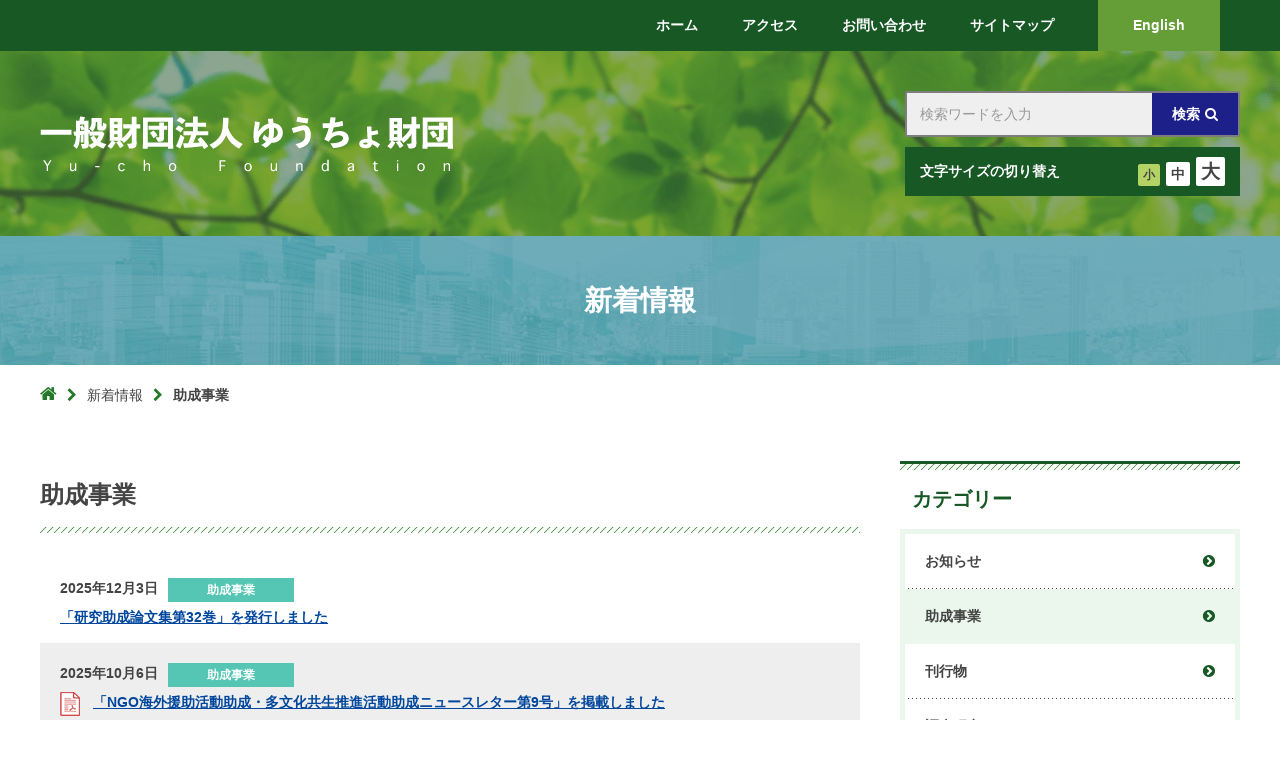

--- FILE ---
content_type: text/html; charset=UTF-8
request_url: https://www.yu-cho-f.jp/furtherance?doing_wp_cron=1720989626.7092120647430419921875
body_size: 13797
content:

<!DOCTYPE html>
<html lang="ja">

<head>
  <meta charset="UTF-8">
  <meta http-equiv="X-UA-Compatible" content="IE=edge,chrome=1">
  <meta name="viewport" content="width=device-width, initial-scale=1.0">
  <meta name="format-detection" content="telephone=no">

  <title>助成事業｜一般財団法人ゆうちょ財団</title>

    <meta name="robots" content="index, follow">
  <meta name="description" content="国民の皆さまの福祉の増進に寄与することを目的として、貯蓄活動や調査研究、研究助成、国際ボランティア活動支援及び金融教育・相談等の公益事業を推進しております。">
  <meta name="keywords" content="一般財団法人ゆうちょ財団,ゆうちょ,貯蓄経済研究,教育,研修,国際ボランティア支援,ポスタル,ゆうちょ資産研究センター">
  
  <meta name='robots' content='max-image-preview:large' />
<link rel="alternate" type="application/rss+xml" title="一般財団法人ゆうちょ財団 &raquo; フィード" href="https://www.yu-cho-f.jp/feed" />
<link rel="alternate" type="application/rss+xml" title="一般財団法人ゆうちょ財団 &raquo; コメントフィード" href="https://www.yu-cho-f.jp/comments/feed" />
<link rel="alternate" type="application/rss+xml" title="一般財団法人ゆうちょ財団 &raquo; 助成事業 カテゴリーのフィード" href="https://www.yu-cho-f.jp/./furtherance/feed" />
<script type="text/javascript">
/* <![CDATA[ */
window._wpemojiSettings = {"baseUrl":"https:\/\/s.w.org\/images\/core\/emoji\/15.0.3\/72x72\/","ext":".png","svgUrl":"https:\/\/s.w.org\/images\/core\/emoji\/15.0.3\/svg\/","svgExt":".svg","source":{"concatemoji":"https:\/\/www.yu-cho-f.jp\/wp-includes\/js\/wp-emoji-release.min.js"}};
/*! This file is auto-generated */
!function(i,n){var o,s,e;function c(e){try{var t={supportTests:e,timestamp:(new Date).valueOf()};sessionStorage.setItem(o,JSON.stringify(t))}catch(e){}}function p(e,t,n){e.clearRect(0,0,e.canvas.width,e.canvas.height),e.fillText(t,0,0);var t=new Uint32Array(e.getImageData(0,0,e.canvas.width,e.canvas.height).data),r=(e.clearRect(0,0,e.canvas.width,e.canvas.height),e.fillText(n,0,0),new Uint32Array(e.getImageData(0,0,e.canvas.width,e.canvas.height).data));return t.every(function(e,t){return e===r[t]})}function u(e,t,n){switch(t){case"flag":return n(e,"\ud83c\udff3\ufe0f\u200d\u26a7\ufe0f","\ud83c\udff3\ufe0f\u200b\u26a7\ufe0f")?!1:!n(e,"\ud83c\uddfa\ud83c\uddf3","\ud83c\uddfa\u200b\ud83c\uddf3")&&!n(e,"\ud83c\udff4\udb40\udc67\udb40\udc62\udb40\udc65\udb40\udc6e\udb40\udc67\udb40\udc7f","\ud83c\udff4\u200b\udb40\udc67\u200b\udb40\udc62\u200b\udb40\udc65\u200b\udb40\udc6e\u200b\udb40\udc67\u200b\udb40\udc7f");case"emoji":return!n(e,"\ud83d\udc26\u200d\u2b1b","\ud83d\udc26\u200b\u2b1b")}return!1}function f(e,t,n){var r="undefined"!=typeof WorkerGlobalScope&&self instanceof WorkerGlobalScope?new OffscreenCanvas(300,150):i.createElement("canvas"),a=r.getContext("2d",{willReadFrequently:!0}),o=(a.textBaseline="top",a.font="600 32px Arial",{});return e.forEach(function(e){o[e]=t(a,e,n)}),o}function t(e){var t=i.createElement("script");t.src=e,t.defer=!0,i.head.appendChild(t)}"undefined"!=typeof Promise&&(o="wpEmojiSettingsSupports",s=["flag","emoji"],n.supports={everything:!0,everythingExceptFlag:!0},e=new Promise(function(e){i.addEventListener("DOMContentLoaded",e,{once:!0})}),new Promise(function(t){var n=function(){try{var e=JSON.parse(sessionStorage.getItem(o));if("object"==typeof e&&"number"==typeof e.timestamp&&(new Date).valueOf()<e.timestamp+604800&&"object"==typeof e.supportTests)return e.supportTests}catch(e){}return null}();if(!n){if("undefined"!=typeof Worker&&"undefined"!=typeof OffscreenCanvas&&"undefined"!=typeof URL&&URL.createObjectURL&&"undefined"!=typeof Blob)try{var e="postMessage("+f.toString()+"("+[JSON.stringify(s),u.toString(),p.toString()].join(",")+"));",r=new Blob([e],{type:"text/javascript"}),a=new Worker(URL.createObjectURL(r),{name:"wpTestEmojiSupports"});return void(a.onmessage=function(e){c(n=e.data),a.terminate(),t(n)})}catch(e){}c(n=f(s,u,p))}t(n)}).then(function(e){for(var t in e)n.supports[t]=e[t],n.supports.everything=n.supports.everything&&n.supports[t],"flag"!==t&&(n.supports.everythingExceptFlag=n.supports.everythingExceptFlag&&n.supports[t]);n.supports.everythingExceptFlag=n.supports.everythingExceptFlag&&!n.supports.flag,n.DOMReady=!1,n.readyCallback=function(){n.DOMReady=!0}}).then(function(){return e}).then(function(){var e;n.supports.everything||(n.readyCallback(),(e=n.source||{}).concatemoji?t(e.concatemoji):e.wpemoji&&e.twemoji&&(t(e.twemoji),t(e.wpemoji)))}))}((window,document),window._wpemojiSettings);
/* ]]> */
</script>
<style id='wp-emoji-styles-inline-css' type='text/css'>

	img.wp-smiley, img.emoji {
		display: inline !important;
		border: none !important;
		box-shadow: none !important;
		height: 1em !important;
		width: 1em !important;
		margin: 0 0.07em !important;
		vertical-align: -0.1em !important;
		background: none !important;
		padding: 0 !important;
	}
</style>
<link rel='stylesheet' id='wp-block-library-css' href='https://www.yu-cho-f.jp/wp-includes/css/dist/block-library/style.min.css' type='text/css' media='all' />
<style id='classic-theme-styles-inline-css' type='text/css'>
/*! This file is auto-generated */
.wp-block-button__link{color:#fff;background-color:#32373c;border-radius:9999px;box-shadow:none;text-decoration:none;padding:calc(.667em + 2px) calc(1.333em + 2px);font-size:1.125em}.wp-block-file__button{background:#32373c;color:#fff;text-decoration:none}
</style>
<style id='global-styles-inline-css' type='text/css'>
:root{--wp--preset--aspect-ratio--square: 1;--wp--preset--aspect-ratio--4-3: 4/3;--wp--preset--aspect-ratio--3-4: 3/4;--wp--preset--aspect-ratio--3-2: 3/2;--wp--preset--aspect-ratio--2-3: 2/3;--wp--preset--aspect-ratio--16-9: 16/9;--wp--preset--aspect-ratio--9-16: 9/16;--wp--preset--color--black: #000000;--wp--preset--color--cyan-bluish-gray: #abb8c3;--wp--preset--color--white: #ffffff;--wp--preset--color--pale-pink: #f78da7;--wp--preset--color--vivid-red: #cf2e2e;--wp--preset--color--luminous-vivid-orange: #ff6900;--wp--preset--color--luminous-vivid-amber: #fcb900;--wp--preset--color--light-green-cyan: #7bdcb5;--wp--preset--color--vivid-green-cyan: #00d084;--wp--preset--color--pale-cyan-blue: #8ed1fc;--wp--preset--color--vivid-cyan-blue: #0693e3;--wp--preset--color--vivid-purple: #9b51e0;--wp--preset--gradient--vivid-cyan-blue-to-vivid-purple: linear-gradient(135deg,rgba(6,147,227,1) 0%,rgb(155,81,224) 100%);--wp--preset--gradient--light-green-cyan-to-vivid-green-cyan: linear-gradient(135deg,rgb(122,220,180) 0%,rgb(0,208,130) 100%);--wp--preset--gradient--luminous-vivid-amber-to-luminous-vivid-orange: linear-gradient(135deg,rgba(252,185,0,1) 0%,rgba(255,105,0,1) 100%);--wp--preset--gradient--luminous-vivid-orange-to-vivid-red: linear-gradient(135deg,rgba(255,105,0,1) 0%,rgb(207,46,46) 100%);--wp--preset--gradient--very-light-gray-to-cyan-bluish-gray: linear-gradient(135deg,rgb(238,238,238) 0%,rgb(169,184,195) 100%);--wp--preset--gradient--cool-to-warm-spectrum: linear-gradient(135deg,rgb(74,234,220) 0%,rgb(151,120,209) 20%,rgb(207,42,186) 40%,rgb(238,44,130) 60%,rgb(251,105,98) 80%,rgb(254,248,76) 100%);--wp--preset--gradient--blush-light-purple: linear-gradient(135deg,rgb(255,206,236) 0%,rgb(152,150,240) 100%);--wp--preset--gradient--blush-bordeaux: linear-gradient(135deg,rgb(254,205,165) 0%,rgb(254,45,45) 50%,rgb(107,0,62) 100%);--wp--preset--gradient--luminous-dusk: linear-gradient(135deg,rgb(255,203,112) 0%,rgb(199,81,192) 50%,rgb(65,88,208) 100%);--wp--preset--gradient--pale-ocean: linear-gradient(135deg,rgb(255,245,203) 0%,rgb(182,227,212) 50%,rgb(51,167,181) 100%);--wp--preset--gradient--electric-grass: linear-gradient(135deg,rgb(202,248,128) 0%,rgb(113,206,126) 100%);--wp--preset--gradient--midnight: linear-gradient(135deg,rgb(2,3,129) 0%,rgb(40,116,252) 100%);--wp--preset--font-size--small: 13px;--wp--preset--font-size--medium: 20px;--wp--preset--font-size--large: 36px;--wp--preset--font-size--x-large: 42px;--wp--preset--spacing--20: 0.44rem;--wp--preset--spacing--30: 0.67rem;--wp--preset--spacing--40: 1rem;--wp--preset--spacing--50: 1.5rem;--wp--preset--spacing--60: 2.25rem;--wp--preset--spacing--70: 3.38rem;--wp--preset--spacing--80: 5.06rem;--wp--preset--shadow--natural: 6px 6px 9px rgba(0, 0, 0, 0.2);--wp--preset--shadow--deep: 12px 12px 50px rgba(0, 0, 0, 0.4);--wp--preset--shadow--sharp: 6px 6px 0px rgba(0, 0, 0, 0.2);--wp--preset--shadow--outlined: 6px 6px 0px -3px rgba(255, 255, 255, 1), 6px 6px rgba(0, 0, 0, 1);--wp--preset--shadow--crisp: 6px 6px 0px rgba(0, 0, 0, 1);}:where(.is-layout-flex){gap: 0.5em;}:where(.is-layout-grid){gap: 0.5em;}body .is-layout-flex{display: flex;}.is-layout-flex{flex-wrap: wrap;align-items: center;}.is-layout-flex > :is(*, div){margin: 0;}body .is-layout-grid{display: grid;}.is-layout-grid > :is(*, div){margin: 0;}:where(.wp-block-columns.is-layout-flex){gap: 2em;}:where(.wp-block-columns.is-layout-grid){gap: 2em;}:where(.wp-block-post-template.is-layout-flex){gap: 1.25em;}:where(.wp-block-post-template.is-layout-grid){gap: 1.25em;}.has-black-color{color: var(--wp--preset--color--black) !important;}.has-cyan-bluish-gray-color{color: var(--wp--preset--color--cyan-bluish-gray) !important;}.has-white-color{color: var(--wp--preset--color--white) !important;}.has-pale-pink-color{color: var(--wp--preset--color--pale-pink) !important;}.has-vivid-red-color{color: var(--wp--preset--color--vivid-red) !important;}.has-luminous-vivid-orange-color{color: var(--wp--preset--color--luminous-vivid-orange) !important;}.has-luminous-vivid-amber-color{color: var(--wp--preset--color--luminous-vivid-amber) !important;}.has-light-green-cyan-color{color: var(--wp--preset--color--light-green-cyan) !important;}.has-vivid-green-cyan-color{color: var(--wp--preset--color--vivid-green-cyan) !important;}.has-pale-cyan-blue-color{color: var(--wp--preset--color--pale-cyan-blue) !important;}.has-vivid-cyan-blue-color{color: var(--wp--preset--color--vivid-cyan-blue) !important;}.has-vivid-purple-color{color: var(--wp--preset--color--vivid-purple) !important;}.has-black-background-color{background-color: var(--wp--preset--color--black) !important;}.has-cyan-bluish-gray-background-color{background-color: var(--wp--preset--color--cyan-bluish-gray) !important;}.has-white-background-color{background-color: var(--wp--preset--color--white) !important;}.has-pale-pink-background-color{background-color: var(--wp--preset--color--pale-pink) !important;}.has-vivid-red-background-color{background-color: var(--wp--preset--color--vivid-red) !important;}.has-luminous-vivid-orange-background-color{background-color: var(--wp--preset--color--luminous-vivid-orange) !important;}.has-luminous-vivid-amber-background-color{background-color: var(--wp--preset--color--luminous-vivid-amber) !important;}.has-light-green-cyan-background-color{background-color: var(--wp--preset--color--light-green-cyan) !important;}.has-vivid-green-cyan-background-color{background-color: var(--wp--preset--color--vivid-green-cyan) !important;}.has-pale-cyan-blue-background-color{background-color: var(--wp--preset--color--pale-cyan-blue) !important;}.has-vivid-cyan-blue-background-color{background-color: var(--wp--preset--color--vivid-cyan-blue) !important;}.has-vivid-purple-background-color{background-color: var(--wp--preset--color--vivid-purple) !important;}.has-black-border-color{border-color: var(--wp--preset--color--black) !important;}.has-cyan-bluish-gray-border-color{border-color: var(--wp--preset--color--cyan-bluish-gray) !important;}.has-white-border-color{border-color: var(--wp--preset--color--white) !important;}.has-pale-pink-border-color{border-color: var(--wp--preset--color--pale-pink) !important;}.has-vivid-red-border-color{border-color: var(--wp--preset--color--vivid-red) !important;}.has-luminous-vivid-orange-border-color{border-color: var(--wp--preset--color--luminous-vivid-orange) !important;}.has-luminous-vivid-amber-border-color{border-color: var(--wp--preset--color--luminous-vivid-amber) !important;}.has-light-green-cyan-border-color{border-color: var(--wp--preset--color--light-green-cyan) !important;}.has-vivid-green-cyan-border-color{border-color: var(--wp--preset--color--vivid-green-cyan) !important;}.has-pale-cyan-blue-border-color{border-color: var(--wp--preset--color--pale-cyan-blue) !important;}.has-vivid-cyan-blue-border-color{border-color: var(--wp--preset--color--vivid-cyan-blue) !important;}.has-vivid-purple-border-color{border-color: var(--wp--preset--color--vivid-purple) !important;}.has-vivid-cyan-blue-to-vivid-purple-gradient-background{background: var(--wp--preset--gradient--vivid-cyan-blue-to-vivid-purple) !important;}.has-light-green-cyan-to-vivid-green-cyan-gradient-background{background: var(--wp--preset--gradient--light-green-cyan-to-vivid-green-cyan) !important;}.has-luminous-vivid-amber-to-luminous-vivid-orange-gradient-background{background: var(--wp--preset--gradient--luminous-vivid-amber-to-luminous-vivid-orange) !important;}.has-luminous-vivid-orange-to-vivid-red-gradient-background{background: var(--wp--preset--gradient--luminous-vivid-orange-to-vivid-red) !important;}.has-very-light-gray-to-cyan-bluish-gray-gradient-background{background: var(--wp--preset--gradient--very-light-gray-to-cyan-bluish-gray) !important;}.has-cool-to-warm-spectrum-gradient-background{background: var(--wp--preset--gradient--cool-to-warm-spectrum) !important;}.has-blush-light-purple-gradient-background{background: var(--wp--preset--gradient--blush-light-purple) !important;}.has-blush-bordeaux-gradient-background{background: var(--wp--preset--gradient--blush-bordeaux) !important;}.has-luminous-dusk-gradient-background{background: var(--wp--preset--gradient--luminous-dusk) !important;}.has-pale-ocean-gradient-background{background: var(--wp--preset--gradient--pale-ocean) !important;}.has-electric-grass-gradient-background{background: var(--wp--preset--gradient--electric-grass) !important;}.has-midnight-gradient-background{background: var(--wp--preset--gradient--midnight) !important;}.has-small-font-size{font-size: var(--wp--preset--font-size--small) !important;}.has-medium-font-size{font-size: var(--wp--preset--font-size--medium) !important;}.has-large-font-size{font-size: var(--wp--preset--font-size--large) !important;}.has-x-large-font-size{font-size: var(--wp--preset--font-size--x-large) !important;}
:where(.wp-block-post-template.is-layout-flex){gap: 1.25em;}:where(.wp-block-post-template.is-layout-grid){gap: 1.25em;}
:where(.wp-block-columns.is-layout-flex){gap: 2em;}:where(.wp-block-columns.is-layout-grid){gap: 2em;}
:root :where(.wp-block-pullquote){font-size: 1.5em;line-height: 1.6;}
</style>
<link rel='stylesheet' id='wp-v-icons-css-css' href='https://www.yu-cho-f.jp/wp-content/plugins/wp-visual-icon-fonts/css/wpvi-fa4.css' type='text/css' media='all' />
<link rel='stylesheet' id='normalize-css' href='https://www.yu-cho-f.jp/wp-content/themes/original/css/normalize.css' type='text/css' media='all' />
<link rel='stylesheet' id='module-css' href='https://www.yu-cho-f.jp/wp-content/themes/original/css/module.css' type='text/css' media='all' />
<link rel='stylesheet' id='jquery-colorbox-css' href='https://www.yu-cho-f.jp/wp-content/themes/original/css/jquery-colorbox.css' type='text/css' media='all' />
<link rel='stylesheet' id='jquery-meanmenu-css' href='https://www.yu-cho-f.jp/wp-content/themes/original/css/jquery-meanmenu.css' type='text/css' media='all' />
<link rel='stylesheet' id='style-css' href='https://www.yu-cho-f.jp/wp-content/themes/original/style.css' type='text/css' media='all' />
<link rel='stylesheet' id='personal-css' href='https://www.yu-cho-f.jp/wp-content/themes/original/css/personal.css' type='text/css' media='all' />
<link rel='stylesheet' id='241002style-css' href='https://www.yu-cho-f.jp/wp-content/themes/original/css/241002style.css' type='text/css' media='all' />
<script type="text/javascript" src="https://www.yu-cho-f.jp/wp-content/themes/original/js/jquery.js" id="jquery-js"></script>
<link rel="https://api.w.org/" href="https://www.yu-cho-f.jp/wp-json/" /><link rel="alternate" title="JSON" type="application/json" href="https://www.yu-cho-f.jp/wp-json/wp/v2/categories/16" /><link rel="EditURI" type="application/rsd+xml" title="RSD" href="https://www.yu-cho-f.jp/xmlrpc.php?rsd" />
<meta name="generator" content="WordPress 6.6.4" />
<!-- Google tag (gtag.js) -->
<script async src="https://www.googletagmanager.com/gtag/js?id=G-L0J84V5SPF"></script>
<script>
  window.dataLayer = window.dataLayer || [];
  function gtag(){dataLayer.push(arguments);}
  gtag('js', new Date());

  gtag('config', 'G-L0J84V5SPF');
</script><style type="text/css">.broken_link, a.broken_link {
	display: none;
}</style>
  <!-- Google Fonts -->
  <link href='https://fonts.googleapis.com/css?family=Open+Sans:400,600' rel='stylesheet' type='text/css' data-noprefix>
  <link href='https://fonts.googleapis.com/css?family=Ubuntu:400,300' rel='stylesheet' type='text/css' data-noprefix>

  <style type="text/css">

  /* +++++ 強制的に非表示にしたい箇所 +++++ */
  #wp-admin-bar-edit .ab-sub-wrapper {
    display:none !important;
  }
  </style>
</head>


<body data-rsssl=1 id="top" class="archive category category-furtherance category-16">

  <!-- ヘッダー -->
  <header id="header" role="banner">

        <a id="feed" style="display: none;" href="https://www.yu-cho-f.jp/feed">https://www.yu-cho-f.jp/feed</a>
    
    <div id="header-snavi">
      <nav class="wrap clearfix">
        <ul role="navigation">
          <li id="menu-item-710" class="menu-item menu-item-type-post_type menu-item-object-page menu-item-home"><a href="https://www.yu-cho-f.jp/"><span class="menu_title">ホーム</span></a></li>
<li id="menu-item-711" class="menu-item menu-item-type-post_type menu-item-object-page"><a href="https://www.yu-cho-f.jp/access.html"><span class="menu_title">アクセス</span></a></li>
<li id="menu-item-713" class="menu-item menu-item-type-post_type menu-item-object-page"><a href="https://www.yu-cho-f.jp/inquiry.html"><span class="menu_title">お問い合わせ</span></a></li>
<li id="menu-item-712" class="menu-item menu-item-type-post_type menu-item-object-page"><a href="https://www.yu-cho-f.jp/sitemaps.html"><span class="menu_title">サイトマップ</span></a></li>
<li id="menu-item-714" class="menu-item menu-item-type-post_type menu-item-object-page"><a href="https://www.yu-cho-f.jp/english.html"><span class="menu_title">English</span></a></li>
        </ul>
      </nav>
    </div>

    <div id="header-box">
      <div class="wrap">

        <h1 id="header-logo"><a class="alpha" href="https://www.yu-cho-f.jp" title="一般財団法人ゆうちょ財団｜国民の皆さまの福祉の増進に寄与することを目的として、貯蓄活動や調査研究、研究助成、国際ボランティア活動支援及び金融教育・相談等の公益事業を推進しております。"><img src="https://www.yu-cho-f.jp/wp-content/themes/original/img/logo.png" alt="助成事業｜一般財団法人ゆうちょ財団"></a></h1>

        <div class="right_box">
          <!-- 検索フォーム -->
          <form method="get" id="header-search" action="https://www.yu-cho-f.jp" onSubmit="javascript:return inputCheck(this);" role="search">
            <label><input type="text" value="" name="s" title="サイト内検索" placeholder="検索ワードを入力"></label>
            <label><button type="submit" class="alpha">検索</button></label>
          </form>

          <!-- 文字サイズ変更 -->
          <div id="fontsize">
            <p class="txt">文字サイズの切り替え</p>
            <ul>
              <li id="fzS">小</li>
              <li id="fzM">中</li>
              <li id="fzL">大</li>
            </ul>
          </div>
        </div>

      </div>
    </div>

    <!-- メニュー（760px以下） -->
    <div id="header-sp">
      <p id="header-sp-logo"><a href="https://www.yu-cho-f.jp" title="一般財団法人ゆうちょ財団｜国民の皆さまの福祉の増進に寄与することを目的として、貯蓄活動や調査研究、研究助成、国際ボランティア活動支援及び金融教育・相談等の公益事業を推進しております。"><img src="https://www.yu-cho-f.jp/wp-content/themes/original/img/logo.png" alt="助成事業｜一般財団法人ゆうちょ財団"></a></p>
      <div class="menu-pnl">

        <nav id="header-gnavi-sp" role="navigation">

          <ul id="gnavi-sp-list">
            <li class="page_item page-item-2"><a href="https://www.yu-cho-f.jp/">ホーム</a></li>
<li class="page_item page-item-50"><a href="https://www.yu-cho-f.jp/news.html">新着情報</a></li>
<li class="page_item page-item-51 page_item_has_children"><a href="https://www.yu-cho-f.jp/about.html">財団の概要</a>
<ul class='children'>
	<li class="page_item page-item-58"><a href="https://www.yu-cho-f.jp/about/greeting.html">ごあいさつ</a></li>
	<li class="page_item page-item-59"><a href="https://www.yu-cho-f.jp/about/overview.html">概要・沿革</a></li>
	<li class="page_item page-item-60"><a href="https://www.yu-cho-f.jp/about/organization.html">組織</a></li>
	<li class="page_item page-item-61"><a href="https://www.yu-cho-f.jp/about/management.html">事業・財務</a></li>
	<li class="page_item page-item-62"><a href="https://www.yu-cho-f.jp/about/schedule.html">行事予定</a></li>
	<li class="page_item page-item-52"><a href="https://www.yu-cho-f.jp/about/bid.html">入札情報</a></li>
	<li class="page_item page-item-187005"><a href="https://www.yu-cho-f.jp/about/access.html">アクセス</a></li>
</ul>
</li>
<li class="page_item page-item-63"><a href="https://www.yu-cho-f.jp/access.html">アクセス</a></li>
<li class="page_item page-item-53"><a href="https://www.yu-cho-f.jp/inquiry.html">お問い合わせ</a></li>
<li class="page_item page-item-54"><a href="https://www.yu-cho-f.jp/privacy_policy.html">プライバシーポリシー</a></li>
<li class="page_item page-item-55"><a href="https://www.yu-cho-f.jp/basic_policy.html">特定個人情報等の適正な取り扱いに関する基本方針</a></li>
<li class="page_item page-item-56"><a href="https://www.yu-cho-f.jp/english.html">English</a></li>
<li class="page_item page-item-57"><a href="https://www.yu-cho-f.jp/sitemaps.html">サイトマップ</a></li>
<li class="page_item page-item-65 page_item_has_children"><a href="https://www.yu-cho-f.jp/research.html">研究</a>
<ul class='children'>
	<li class="page_item page-item-101 page_item_has_children"><a href="https://www.yu-cho-f.jp/research/pub_personalfinance.html">季刊 個人金融</a>
	<ul class='children'>
		<li class="page_item page-item-676304"><a href="https://www.yu-cho-f.jp/research/pub_personalfinance/2025autumn.html">季刊 個人金融 2025年秋号</a></li>
		<li class="page_item page-item-604643"><a href="https://www.yu-cho-f.jp/research/pub_personalfinance/2025summer.html">季刊 個人金融 2025年夏号</a></li>
		<li class="page_item page-item-566261"><a href="https://www.yu-cho-f.jp/research/pub_personalfinance/2025spring.html">季刊 個人金融 2025年春号</a></li>
		<li class="page_item page-item-273554"><a href="https://www.yu-cho-f.jp/research/pub_personalfinance/2024autumn.html">季刊 個人金融 2024年秋号</a></li>
		<li class="page_item page-item-344294"><a href="https://www.yu-cho-f.jp/research/pub_personalfinance/2025winter.html">季刊 個人金融 2025年冬号</a></li>
		<li class="page_item page-item-249798"><a href="https://www.yu-cho-f.jp/research/pub_personalfinance/2024summer.html">季刊 個人金融 2024年夏号</a></li>
		<li class="page_item page-item-148099"><a href="https://www.yu-cho-f.jp/research/pub_personalfinance/2024spring-2.html">季刊 個人金融 2024年春号</a></li>
		<li class="page_item page-item-102726"><a href="https://www.yu-cho-f.jp/research/pub_personalfinance/2024winter.html">季刊 個人金融 2024年冬号</a></li>
		<li class="page_item page-item-61734"><a href="https://www.yu-cho-f.jp/research/pub_personalfinance/2023spring.html">季刊 個人金融 2023年春号</a></li>
		<li class="page_item page-item-95290"><a href="https://www.yu-cho-f.jp/research/pub_personalfinance/2023autumn.html">季刊 個人金融 2023年秋号</a></li>
		<li class="page_item page-item-68245"><a href="https://www.yu-cho-f.jp/research/pub_personalfinance/2023summer.html">季刊 個人金融 2023年夏号</a></li>
		<li class="page_item page-item-52055"><a href="https://www.yu-cho-f.jp/research/pub_personalfinance/2023winter.html">季刊 個人金融 2023年冬号</a></li>
		<li class="page_item page-item-39623"><a href="https://www.yu-cho-f.jp/research/pub_personalfinance/2022summer.html">季刊 個人金融 2022年夏号</a></li>
		<li class="page_item page-item-46194"><a href="https://www.yu-cho-f.jp/research/pub_personalfinance/2022autumn.html">季刊 個人金融 2022年秋号</a></li>
		<li class="page_item page-item-34338"><a href="https://www.yu-cho-f.jp/research/pub_personalfinance/2022winter.html">季刊 個人金融 2022年冬号</a></li>
		<li class="page_item page-item-102"><a href="https://www.yu-cho-f.jp/research/pub_personalfinance/2018spring.html">季刊 個人金融 2018年春号</a></li>
		<li class="page_item page-item-6147"><a href="https://www.yu-cho-f.jp/research/pub_personalfinance/2018autumn.html">季刊 個人金融 2018年秋号</a></li>
		<li class="page_item page-item-10038"><a href="https://www.yu-cho-f.jp/research/pub_personalfinance/2019summer.html">季刊 個人金融 2019年夏号</a></li>
		<li class="page_item page-item-37885"><a href="https://www.yu-cho-f.jp/research/pub_personalfinance/2022spring.html">季刊 個人金融 2022年春号</a></li>
		<li class="page_item page-item-31413"><a href="https://www.yu-cho-f.jp/research/pub_personalfinance/2021autumn.html">季刊 個人金融 2021年秋号</a></li>
		<li class="page_item page-item-26928"><a href="https://www.yu-cho-f.jp/research/pub_personalfinance/2021summer.html">季刊 個人金融 2021年夏号</a></li>
		<li class="page_item page-item-4523"><a href="https://www.yu-cho-f.jp/research/pub_personalfinance/2018summer.html">季刊 個人金融 2018年夏号</a></li>
		<li class="page_item page-item-7018"><a href="https://www.yu-cho-f.jp/research/pub_personalfinance/2019winter.html">季刊 個人金融 2019年冬号</a></li>
		<li class="page_item page-item-10861"><a href="https://www.yu-cho-f.jp/research/pub_personalfinance/2019autumn.html">季刊 個人金融 2019年秋号</a></li>
		<li class="page_item page-item-13956"><a href="https://www.yu-cho-f.jp/research/pub_personalfinance/2020winter.html">季刊 個人金融 2020年冬号</a></li>
		<li class="page_item page-item-25970"><a href="https://www.yu-cho-f.jp/research/pub_personalfinance/2021spring.html">季刊 個人金融 2021年春号</a></li>
		<li class="page_item page-item-23968"><a href="https://www.yu-cho-f.jp/research/pub_personalfinance/2021winter.html">季刊 個人金融 2021年冬号</a></li>
		<li class="page_item page-item-20393"><a href="https://www.yu-cho-f.jp/research/pub_personalfinance/2020summer.html">季刊 個人金融 2020年夏号</a></li>
		<li class="page_item page-item-21815"><a href="https://www.yu-cho-f.jp/research/pub_personalfinance/2020autumn.html">季刊 個人金融 2020年秋号</a></li>
		<li class="page_item page-item-8152"><a href="https://www.yu-cho-f.jp/research/pub_personalfinance/2019spring.html">季刊 個人金融 2019年春号</a></li>
		<li class="page_item page-item-20030"><a href="https://www.yu-cho-f.jp/research/pub_personalfinance/2020spring.html">季刊 個人金融 2020年春号</a></li>
		<li class="page_item page-item-103"><a href="https://www.yu-cho-f.jp/research/pub_personalfinance/2018winter.html">季刊 個人金融 2018年冬号</a></li>
		<li class="page_item page-item-104"><a href="https://www.yu-cho-f.jp/research/pub_personalfinance/2017autumn.html">季刊 個人金融 2017年秋号</a></li>
		<li class="page_item page-item-105"><a href="https://www.yu-cho-f.jp/research/pub_personalfinance/2017summer.html">季刊 個人金融 2017年夏号</a></li>
		<li class="page_item page-item-106"><a href="https://www.yu-cho-f.jp/research/pub_personalfinance/2017spring.html">季刊 個人金融 2017年春号</a></li>
		<li class="page_item page-item-107"><a href="https://www.yu-cho-f.jp/research/pub_personalfinance/2017winter.html">季刊 個人金融 2017年冬号</a></li>
		<li class="page_item page-item-108"><a href="https://www.yu-cho-f.jp/research/pub_personalfinance/2016autumn.html">季刊 個人金融 2016年秋号</a></li>
		<li class="page_item page-item-109"><a href="https://www.yu-cho-f.jp/research/pub_personalfinance/2016summer.html">季刊 個人金融 2016年夏号</a></li>
		<li class="page_item page-item-110"><a href="https://www.yu-cho-f.jp/research/pub_personalfinance/2016spring.html">季刊 個人金融 2016年春号</a></li>
		<li class="page_item page-item-111"><a href="https://www.yu-cho-f.jp/research/pub_personalfinance/2016winter.html">季刊 個人金融 2016年冬号</a></li>
		<li class="page_item page-item-112"><a href="https://www.yu-cho-f.jp/research/pub_personalfinance/2015autumn.html">季刊 個人金融 2015年秋号</a></li>
		<li class="page_item page-item-113"><a href="https://www.yu-cho-f.jp/research/pub_personalfinance/2015summer.html">季刊 個人金融 2015年夏号</a></li>
		<li class="page_item page-item-114"><a href="https://www.yu-cho-f.jp/research/pub_personalfinance/2015spring.html">季刊 個人金融 2015年春号</a></li>
		<li class="page_item page-item-115"><a href="https://www.yu-cho-f.jp/research/pub_personalfinance/2015winter.html">季刊 個人金融 2015年冬号</a></li>
		<li class="page_item page-item-116"><a href="https://www.yu-cho-f.jp/research/pub_personalfinance/2014autumn.html">季刊 個人金融 2014年秋号</a></li>
		<li class="page_item page-item-117"><a href="https://www.yu-cho-f.jp/research/pub_personalfinance/2014summer.html">季刊 個人金融 2014年夏号</a></li>
		<li class="page_item page-item-118"><a href="https://www.yu-cho-f.jp/research/pub_personalfinance/2014spring.html">季刊 個人金融 2014年春号</a></li>
		<li class="page_item page-item-119"><a href="https://www.yu-cho-f.jp/research/pub_personalfinance/2014winter.html">季刊 個人金融 2014年冬号</a></li>
		<li class="page_item page-item-120"><a href="https://www.yu-cho-f.jp/research/pub_personalfinance/2013autumn.html">季刊 個人金融 2013年秋号</a></li>
		<li class="page_item page-item-121"><a href="https://www.yu-cho-f.jp/research/pub_personalfinance/2013summer.html">季刊 個人金融 2013年夏号</a></li>
		<li class="page_item page-item-122"><a href="https://www.yu-cho-f.jp/research/pub_personalfinance/2013spring.html">季刊 個人金融 2013年春号</a></li>
		<li class="page_item page-item-123"><a href="https://www.yu-cho-f.jp/research/pub_personalfinance/2013winter.html">季刊 個人金融 2013年冬号</a></li>
		<li class="page_item page-item-124"><a href="https://www.yu-cho-f.jp/research/pub_personalfinance/2012autumn.html">季刊 個人金融 2012年秋号</a></li>
		<li class="page_item page-item-125"><a href="https://www.yu-cho-f.jp/research/pub_personalfinance/2012summer.html">季刊 個人金融 2012年夏号</a></li>
		<li class="page_item page-item-126"><a href="https://www.yu-cho-f.jp/research/pub_personalfinance/2012spring.html">季刊 個人金融 2012年春号</a></li>
		<li class="page_item page-item-127"><a href="https://www.yu-cho-f.jp/research/pub_personalfinance/2012winter.html">季刊 個人金融 2012年冬号</a></li>
		<li class="page_item page-item-128"><a href="https://www.yu-cho-f.jp/research/pub_personalfinance/2011autumn.html">季刊 個人金融 2011年秋号</a></li>
		<li class="page_item page-item-129"><a href="https://www.yu-cho-f.jp/research/pub_personalfinance/2011summer.html">季刊 個人金融 2011年夏号</a></li>
		<li class="page_item page-item-130"><a href="https://www.yu-cho-f.jp/research/pub_personalfinance/2011spring.html">季刊 個人金融 2011年春号</a></li>
		<li class="page_item page-item-131"><a href="https://www.yu-cho-f.jp/research/pub_personalfinance/2011winter.html">季刊 個人金融 2011年冬号</a></li>
		<li class="page_item page-item-132"><a href="https://www.yu-cho-f.jp/research/pub_personalfinance/2010autumn.html">季刊 個人金融 2010年秋号</a></li>
		<li class="page_item page-item-133"><a href="https://www.yu-cho-f.jp/research/pub_personalfinance/2010summer.html">季刊 個人金融 2010年夏号</a></li>
		<li class="page_item page-item-134"><a href="https://www.yu-cho-f.jp/research/pub_personalfinance/2010spring.html">季刊 個人金融 2010年春号</a></li>
		<li class="page_item page-item-135"><a href="https://www.yu-cho-f.jp/research/pub_personalfinance/2010winter.html">季刊 個人金融 2010年冬号</a></li>
		<li class="page_item page-item-136"><a href="https://www.yu-cho-f.jp/research/pub_personalfinance/2009autumn.html">季刊 個人金融 2009年秋号</a></li>
		<li class="page_item page-item-137"><a href="https://www.yu-cho-f.jp/research/pub_personalfinance/2009summer.html">季刊 個人金融 2009年夏号</a></li>
		<li class="page_item page-item-138"><a href="https://www.yu-cho-f.jp/research/pub_personalfinance/2009spring.html">季刊 個人金融 2009年春号</a></li>
		<li class="page_item page-item-139"><a href="https://www.yu-cho-f.jp/research/pub_personalfinance/2009winter.html">季刊 個人金融 2009年冬号</a></li>
		<li class="page_item page-item-140"><a href="https://www.yu-cho-f.jp/research/pub_personalfinance/2008autumn.html">季刊 個人金融 2008年秋号</a></li>
		<li class="page_item page-item-141"><a href="https://www.yu-cho-f.jp/research/pub_personalfinance/2008summer.html">季刊 個人金融 2008年夏号</a></li>
		<li class="page_item page-item-142"><a href="https://www.yu-cho-f.jp/research/pub_personalfinance/2008spring.html">季刊 個人金融 2008年春号</a></li>
		<li class="page_item page-item-143"><a href="https://www.yu-cho-f.jp/research/pub_personalfinance/2007winter.html">季刊 個人金融 2007年冬号</a></li>
		<li class="page_item page-item-144"><a href="https://www.yu-cho-f.jp/research/pub_personalfinance/2007autumn.html">季刊 個人金融 2007年秋号</a></li>
		<li class="page_item page-item-145"><a href="https://www.yu-cho-f.jp/research/pub_personalfinance/2007summer.html">季刊 個人金融 2007年夏号</a></li>
		<li class="page_item page-item-146"><a href="https://www.yu-cho-f.jp/research/pub_personalfinance/2007spring.html">季刊 個人金融 2007年春号</a></li>
		<li class="page_item page-item-147"><a href="https://www.yu-cho-f.jp/research/pub_personalfinance/2006winter.html">季刊 個人金融 2006年冬号</a></li>
		<li class="page_item page-item-148"><a href="https://www.yu-cho-f.jp/research/pub_personalfinance/2006autumn.html">季刊 個人金融 2006年秋号</a></li>
		<li class="page_item page-item-149"><a href="https://www.yu-cho-f.jp/research/pub_personalfinance/subscription.html">お申し込み方法</a></li>
		<li class="page_item page-item-150"><a href="https://www.yu-cho-f.jp/research/pub_personalfinance/subscription2.html">お申し込み方法</a></li>
	</ul>
</li>
	<li class="page_item page-item-66 page_item_has_children"><a href="https://www.yu-cho-f.jp/research/theme.html">個人貯蓄等を主要なテーマとした委託研究</a>
	<ul class='children'>
		<li class="page_item page-item-177"><a href="https://www.yu-cho-f.jp/research/theme/social_finance.html">わが国ソーシャルファイナンスの実態的研究</a></li>
		<li class="page_item page-item-67"><a href="https://www.yu-cho-f.jp/research/theme/yu-chobank.html">地域密着型金融が求められる時代のゆうちょ銀行</a></li>
		<li class="page_item page-item-68"><a href="https://www.yu-cho-f.jp/research/theme/chanel.html">アンケート調査結果からみた金融サービスの販売チャネル</a></li>
		<li class="page_item page-item-69"><a href="https://www.yu-cho-f.jp/research/theme/main4countries.html">主要4か国の貯蓄金融機関 ―イギリス・フランス・ドイツ・アメリカ―</a></li>
		<li class="page_item page-item-70"><a href="https://www.yu-cho-f.jp/research/theme/newmodel.html">金融機関の新しいビジネスモデル―郵便貯金への示唆―</a></li>
		<li class="page_item page-item-71"><a href="https://www.yu-cho-f.jp/research/theme/netstore.html">個人・小口預金者とチャネル戦略―ネット取引は店舗を超えられるだろうか―</a></li>
		<li class="page_item page-item-72"><a href="https://www.yu-cho-f.jp/research/theme/exclusion.html">金融排除に関する調査研究報告書</a></li>
		<li class="page_item page-item-73"><a href="https://www.yu-cho-f.jp/research/theme/service.html">金融情報通信技術と金融サービス</a></li>
		<li class="page_item page-item-74"><a href="https://www.yu-cho-f.jp/research/theme/fund_management.html">欧米主要国の貯蓄金融機関等における資金運用</a></li>
		<li class="page_item page-item-75"><a href="https://www.yu-cho-f.jp/research/theme/bigbang.html">金融ビックバンにおける個人の金融資産選択行動-個人金融に関する研究会報告書-</a></li>
		<li class="page_item page-item-76"><a href="https://www.yu-cho-f.jp/research/theme/foreignbank.html">諸外国の貯蓄金融機関等に関する調査研究報告書</a></li>
		<li class="page_item page-item-77"><a href="https://www.yu-cho-f.jp/research/theme/postalsavings_h9.html">諸外国の郵便貯金等に関する調査研究「スペイン、韓国、中国の貯蓄金融機関の動向」</a></li>
		<li class="page_item page-item-78"><a href="https://www.yu-cho-f.jp/research/theme/postalsavings_h8.html">諸外国の郵便貯金等に関する調査研究「欧州における郵便貯金制度の法的分析（オランダ、スイス）」</a></li>
		<li class="page_item page-item-79"><a href="https://www.yu-cho-f.jp/research/theme/role.html">「国営・非営利事業としての郵便貯金の果たしている機能・役割」</a></li>
		<li class="page_item page-item-178"><a href="https://www.yu-cho-f.jp/research/theme/subscription.html">お申し込み方法</a></li>
	</ul>
</li>
	<li class="page_item page-item-272 page_item_has_children"><a href="https://www.yu-cho-f.jp/research/research_aid.html">研究助成</a>
	<ul class='children'>
		<li class="page_item page-item-273 page_item_has_children"><a href="https://www.yu-cho-f.jp/research/research_aid/session_info.html">研究助成論文報告会</a>
		<ul class='children'>
			<li class="page_item page-item-620122"><a href="https://www.yu-cho-f.jp/research/research_aid/session_info/no19_1.html">「第19回研究助成論文報告会（「家計経済」ハイブリッド開催）」</a></li>
			<li class="page_item page-item-620130"><a href="https://www.yu-cho-f.jp/research/research_aid/session_info/no19_2.html">「第19回研究助成論文報告会（「金融・経済」ハイブリッド開催）」</a></li>
			<li class="page_item page-item-258608"><a href="https://www.yu-cho-f.jp/research/research_aid/session_info/no18_1.html">「第18回研究助成論文報告会（「金融・経済」ハイブリッド開催）」</a></li>
			<li class="page_item page-item-258612"><a href="https://www.yu-cho-f.jp/research/research_aid/session_info/no18_2.html">「第18回研究助成論文報告会（「家計経済」ハイブリッド開催）」</a></li>
			<li class="page_item page-item-72197"><a href="https://www.yu-cho-f.jp/research/research_aid/session_info/no17.html">「第17回研究助成論文報告会（Zoom開催）」</a></li>
			<li class="page_item page-item-42684"><a href="https://www.yu-cho-f.jp/research/research_aid/session_info/no16.html">「第16回研究助成論文報告会（Web開催）」</a></li>
			<li class="page_item page-item-29886"><a href="https://www.yu-cho-f.jp/research/research_aid/session_info/no15.html">「第15回研究助成論文報告会（Web開催）」</a></li>
			<li class="page_item page-item-21999"><a href="https://www.yu-cho-f.jp/research/research_aid/session_info/no14.html">「第14回研究助成論文報告会（Web開催）」</a></li>
			<li class="page_item page-item-4685"><a href="https://www.yu-cho-f.jp/research/research_aid/session_info/situation12.html">「第12回研究助成論文報告会」開催状況</a></li>
			<li class="page_item page-item-11673"><a href="https://www.yu-cho-f.jp/research/research_aid/session_info/situation13.html">「第13回研究助成論文報告会」開催状況</a></li>
			<li class="page_item page-item-293"><a href="https://www.yu-cho-f.jp/research/research_aid/session_info/situation11.html">｢第11回研究助成論文報告会｣開催状況</a></li>
			<li class="page_item page-item-294"><a href="https://www.yu-cho-f.jp/research/research_aid/session_info/situation10.html">｢第10回研究助成論文報告会｣開催状況</a></li>
		</ul>
</li>
		<li class="page_item page-item-279"><a href="https://www.yu-cho-f.jp/research/research_aid/aid_recruit.html">募集要項等はこちら</a></li>
		<li class="page_item page-item-276 page_item_has_children"><a href="https://www.yu-cho-f.jp/research/research_aid/asset_research.html">研究助成論文集(ISSN 2759-8098)</a>
		<ul class='children'>
			<li class="page_item page-item-253 page_item_has_children"><a href="https://www.yu-cho-f.jp/research/research_aid/asset_research/postreport.html">「郵便等に関する研究助成」バックナンバー</a>
			<ul class='children'>
				<li class="page_item page-item-269"><a href="https://www.yu-cho-f.jp/research/research_aid/asset_research/postreport/paper.html">調査・研究助成論文</a></li>
			</ul>
</li>
			<li class="page_item page-item-330"><a href="https://www.yu-cho-f.jp/research/research_aid/asset_research/backnumber.html">「研究助成論文集」バックナンバー</a></li>
		</ul>
</li>
		<li class="page_item page-item-280"><a href="https://www.yu-cho-f.jp/research/research_aid/aid_list.html">研究助成採択一覧</a></li>
		<li class="page_item page-item-281"><a href="https://www.yu-cho-f.jp/research/research_aid/ronbunkensaku.html">研究助成論文検索</a></li>
	</ul>
</li>
	<li class="page_item page-item-80"><a href="https://www.yu-cho-f.jp/research/internet.html">外部研究者と連携した研究会</a></li>
	<li class="page_item page-item-81 page_item_has_children"><a href="https://www.yu-cho-f.jp/research/library.html">論文ライブラリー</a>
	<ul class='children'>
		<li class="page_item page-item-553959"><a href="https://www.yu-cho-f.jp/research/library/y2024.html">2024年度</a></li>
		<li class="page_item page-item-116096"><a href="https://www.yu-cho-f.jp/research/library/y2023.html">2023年度</a></li>
		<li class="page_item page-item-52992"><a href="https://www.yu-cho-f.jp/research/library/y2022.html">2022年度</a></li>
		<li class="page_item page-item-35266"><a href="https://www.yu-cho-f.jp/research/library/y2021.html">2021年度</a></li>
		<li class="page_item page-item-26001"><a href="https://www.yu-cho-f.jp/research/library/y2020.html">2020年度</a></li>
		<li class="page_item page-item-23739"><a href="https://www.yu-cho-f.jp/research/library/y2019.html">2019年度</a></li>
		<li class="page_item page-item-9574"><a href="https://www.yu-cho-f.jp/research/library/y2018.html">2018年度</a></li>
		<li class="page_item page-item-6233"><a href="https://www.yu-cho-f.jp/research/library/y2017.html">2017年度</a></li>
		<li class="page_item page-item-82"><a href="https://www.yu-cho-f.jp/research/library/y2016.html">2016年度</a></li>
		<li class="page_item page-item-83"><a href="https://www.yu-cho-f.jp/research/library/y2015.html">2015年度</a></li>
		<li class="page_item page-item-84"><a href="https://www.yu-cho-f.jp/research/library/y2014.html">2014年度</a></li>
		<li class="page_item page-item-85"><a href="https://www.yu-cho-f.jp/research/library/y2013.html">2013年度</a></li>
		<li class="page_item page-item-86"><a href="https://www.yu-cho-f.jp/research/library/y2012.html">2012年度</a></li>
		<li class="page_item page-item-87"><a href="https://www.yu-cho-f.jp/research/library/y2011.html">2011年度</a></li>
		<li class="page_item page-item-88"><a href="https://www.yu-cho-f.jp/research/library/y2010.html">2010年度</a></li>
		<li class="page_item page-item-89"><a href="https://www.yu-cho-f.jp/research/library/y2009.html">2009年度</a></li>
		<li class="page_item page-item-90"><a href="https://www.yu-cho-f.jp/research/library/y2008.html">2008年度</a></li>
		<li class="page_item page-item-91"><a href="https://www.yu-cho-f.jp/research/library/y2007.html">2007年度</a></li>
		<li class="page_item page-item-92"><a href="https://www.yu-cho-f.jp/research/library/y2006.html">2006年度</a></li>
	</ul>
</li>
	<li class="page_item page-item-277 page_item_has_children"><a href="https://www.yu-cho-f.jp/research/market.html">金融市場調査研究</a>
	<ul class='children'>
		<li class="page_item page-item-332"><a href="https://www.yu-cho-f.jp/research/market/backnumber.html">「金融市場調査研究」バックナンバー</a></li>
	</ul>
</li>
	<li class="page_item page-item-93 page_item_has_children"><a href="https://www.yu-cho-f.jp/research/foreigncountries_research.html">個人金融に関する外国調査</a>
	<ul class='children'>
		<li class="page_item page-item-165 page_item_has_children"><a href="https://www.yu-cho-f.jp/research/foreigncountries_research/pub_foreigncountries.html">海外の郵便貯金等リテール金融サービスの現状</a>
		<ul class='children'>
			<li class="page_item page-item-166"><a href="https://www.yu-cho-f.jp/research/foreigncountries_research/pub_foreigncountries/h29.html">中国、韓国</a></li>
			<li class="page_item page-item-167"><a href="https://www.yu-cho-f.jp/research/foreigncountries_research/pub_foreigncountries/h28.html">イタリア、オーストリア、スイス</a></li>
			<li class="page_item page-item-168"><a href="https://www.yu-cho-f.jp/research/foreigncountries_research/pub_foreigncountries/h27.html">ベトナム、台湾、フィリピン</a></li>
			<li class="page_item page-item-169"><a href="https://www.yu-cho-f.jp/research/foreigncountries_research/pub_foreigncountries/h26.html">米国、カナダ</a></li>
			<li class="page_item page-item-170"><a href="https://www.yu-cho-f.jp/research/foreigncountries_research/pub_foreigncountries/h25.html">インド、インドネシア、オーストラリア、ニュージーランド、シンガポール</a></li>
			<li class="page_item page-item-171"><a href="https://www.yu-cho-f.jp/research/foreigncountries_research/pub_foreigncountries/h24.html">英国、フランス、ドイツ</a></li>
			<li class="page_item page-item-172"><a href="https://www.yu-cho-f.jp/research/foreigncountries_research/pub_foreigncountries/subscription.html">お申し込み方法</a></li>
			<li class="page_item page-item-173"><a href="https://www.yu-cho-f.jp/research/foreigncountries_research/pub_foreigncountries/subscription2.html">お申し込み方法</a></li>
		</ul>
</li>
	</ul>
</li>
	<li class="page_item page-item-94 page_item_has_children"><a href="https://www.yu-cho-f.jp/research/questionnaire_survey.html">国民利用者の金融行動に係るアンケート調査</a>
	<ul class='children'>
		<li class="page_item page-item-95"><a href="https://www.yu-cho-f.jp/research/questionnaire_survey/family_budget_h25.html">「第1回　家計と貯蓄に関する調査」結果の概要</a></li>
		<li class="page_item page-item-96"><a href="https://www.yu-cho-f.jp/research/questionnaire_survey/family_budget_h27.html">「第2回　家計と貯蓄に関する調査」結果の概要</a></li>
		<li class="page_item page-item-97"><a href="https://www.yu-cho-f.jp/research/questionnaire_survey/family_budget_h29.html">「第3回　家計と貯蓄に関する調査」結果の概要</a></li>
		<li class="page_item page-item-25425"><a href="https://www.yu-cho-f.jp/research/questionnaire_survey/family_budget_r2.html">「第4回　家計と貯蓄に関する調査」結果の概要</a></li>
		<li class="page_item page-item-61726"><a href="https://www.yu-cho-f.jp/research/questionnaire_survey/family_budget_r4.html">「第5回　家計と貯蓄に関する調査」結果の概要</a></li>
		<li class="page_item page-item-554159"><a href="https://www.yu-cho-f.jp/research/questionnaire_survey/family_budget_r6.html">「第6回　家計と貯蓄に関する調査」結果の概要</a></li>
		<li class="page_item page-item-98"><a href="https://www.yu-cho-f.jp/research/questionnaire_survey/life_plan_h25.html">「第1回　くらしと生活設計に関する調査」結果の概要</a></li>
		<li class="page_item page-item-99"><a href="https://www.yu-cho-f.jp/research/questionnaire_survey/life_plan_h26.html">「第2回　くらしと生活設計に関する調査」結果の概要</a></li>
		<li class="page_item page-item-100"><a href="https://www.yu-cho-f.jp/research/questionnaire_survey/life_plan_h28.html">「第3回　くらしと生活設計に関する調査」結果の概要</a></li>
		<li class="page_item page-item-19618"><a href="https://www.yu-cho-f.jp/research/questionnaire_survey/life_plan_r1.html">「第4回　くらしと生活設計に関する調査」結果の概要</a></li>
		<li class="page_item page-item-37162"><a href="https://www.yu-cho-f.jp/research/questionnaire_survey/life_plan_r3.html">「第5回　くらしと生活設計に関する調査」結果の概要</a></li>
		<li class="page_item page-item-116336"><a href="https://www.yu-cho-f.jp/research/questionnaire_survey/life_plan_r5.html">「第6回　くらしと生活設計に関する調査」結果の概要</a></li>
	</ul>
</li>
	<li class="page_item page-item-151 page_item_has_children"><a href="https://www.yu-cho-f.jp/research/pub_paper.html">研究論文集</a>
	<ul class='children'>
		<li class="page_item page-item-554008"><a href="https://www.yu-cho-f.jp/research/pub_paper/y2024.html">2024年度 貯蓄・金融・経済　研究論文集</a></li>
		<li class="page_item page-item-116081"><a href="https://www.yu-cho-f.jp/research/pub_paper/y2023.html">2023年度 貯蓄・金融・経済　研究論文集</a></li>
		<li class="page_item page-item-56532"><a href="https://www.yu-cho-f.jp/research/pub_paper/y2022.html">2022年度 貯蓄・金融・経済　研究論文集</a></li>
		<li class="page_item page-item-35267"><a href="https://www.yu-cho-f.jp/research/pub_paper/y2021.html">2021年度 貯蓄・金融・経済　研究論文集</a></li>
		<li class="page_item page-item-25289"><a href="https://www.yu-cho-f.jp/research/pub_paper/y2020.html">2020年度 貯蓄・金融・経済　研究論文集</a></li>
		<li class="page_item page-item-8145"><a href="https://www.yu-cho-f.jp/research/pub_paper/y2019.html">2019年度 貯蓄・金融・経済　研究論文集</a></li>
		<li class="page_item page-item-19333"><a href="https://www.yu-cho-f.jp/research/pub_paper/h30.html">平成30年度 貯蓄・金融・経済　研究論文集</a></li>
		<li class="page_item page-item-152"><a href="https://www.yu-cho-f.jp/research/pub_paper/h29.html">平成29年度 貯蓄・金融・経済　研究論文集</a></li>
		<li class="page_item page-item-153"><a href="https://www.yu-cho-f.jp/research/pub_paper/h28.html">平成28年度 貯蓄・金融・経済　研究論文集</a></li>
		<li class="page_item page-item-154"><a href="https://www.yu-cho-f.jp/research/pub_paper/h27.html">平成27年度 貯蓄・金融・経済　研究論文集</a></li>
		<li class="page_item page-item-155"><a href="https://www.yu-cho-f.jp/research/pub_paper/h26.html">平成26年度 貯蓄・金融・経済　研究論文集</a></li>
		<li class="page_item page-item-156"><a href="https://www.yu-cho-f.jp/research/pub_paper/h25.html">平成25年度 貯蓄・金融・経済　研究論文集</a></li>
		<li class="page_item page-item-157"><a href="https://www.yu-cho-f.jp/research/pub_paper/h24.html">平成24年度 貯蓄・金融・経済　研究論文集</a></li>
		<li class="page_item page-item-158"><a href="https://www.yu-cho-f.jp/research/pub_paper/h23.html">平成23年度 貯蓄・金融・経済　研究論文集</a></li>
		<li class="page_item page-item-159"><a href="https://www.yu-cho-f.jp/research/pub_paper/h22.html">平成22年度 貯蓄・金融・経済　研究論文集</a></li>
		<li class="page_item page-item-160"><a href="https://www.yu-cho-f.jp/research/pub_paper/h21.html">平成21年度 貯蓄・金融・経済　研究論文集</a></li>
		<li class="page_item page-item-161"><a href="https://www.yu-cho-f.jp/research/pub_paper/h20.html">平成20年度 貯蓄・金融・経済　研究論文集</a></li>
		<li class="page_item page-item-162"><a href="https://www.yu-cho-f.jp/research/pub_paper/h19.html">平成19年度 貯蓄・金融・経済　研究論文集</a></li>
		<li class="page_item page-item-163"><a href="https://www.yu-cho-f.jp/research/pub_paper/h18.html">平成18年度 貯蓄・金融・経済　研究論文集</a></li>
		<li class="page_item page-item-164"><a href="https://www.yu-cho-f.jp/research/pub_paper/subscription.html">お申し込み方法</a></li>
	</ul>
</li>
	<li class="page_item page-item-258602"><a href="https://www.yu-cho-f.jp/research/old_library.html">旧郵政総合研究所</a></li>
</ul>
</li>
<li class="page_item page-item-215 page_item_has_children"><a href="https://www.yu-cho-f.jp/lecture.html">金融相談</a>
<ul class='children'>
	<li class="page_item page-item-221"><a href="https://www.yu-cho-f.jp/lecture/performance.html">暮らしとお金の「無料相談会」</a></li>
	<li class="page_item page-item-17891"><a href="https://www.yu-cho-f.jp/lecture/literacy.html">知的障がい者等への金融教育</a></li>
	<li class="page_item page-item-220 page_item_has_children"><a href="https://www.yu-cho-f.jp/lecture/consultation.html">金融相談等事業</a>
	<ul class='children'>
		<li class="page_item page-item-235"><a href="https://www.yu-cho-f.jp/lecture/consultation/info.html">金融相談等事業のお知らせ</a></li>
		<li class="page_item page-item-223 page_item_has_children"><a href="https://www.yu-cho-f.jp/lecture/consultation/kyotoku.html">「金融相談等活動助成」活動助成の募集案内</a>
		<ul class='children'>
			<li class="page_item page-item-3078"><a href="https://www.yu-cho-f.jp/lecture/consultation/kyotoku/fix.html">「金融相談等活動助成」助成活動の案内</a></li>
		</ul>
</li>
	</ul>
</li>
	<li class="page_item page-item-35222"><a href="https://www.yu-cho-f.jp/lecture/shienin-site.html">金融教育支援員養成講座</a></li>
</ul>
</li>
<li class="page_item page-item-237 page_item_has_children"><a href="https://www.yu-cho-f.jp/international.html">国際ボランティア支援</a>
<ul class='children'>
	<li class="page_item page-item-19837 page_item_has_children"><a href="https://www.yu-cho-f.jp/international/ngo_grant.html">NGO海外援助活動助成・多文化共生推進活動助成</a>
	<ul class='children'>
		<li class="page_item page-item-244"><a href="https://www.yu-cho-f.jp/international/ngo_grant/recruit.html">過去の助成団体</a></li>
		<li class="page_item page-item-67075"><a href="https://www.yu-cho-f.jp/international/ngo_grant/newsletter.html">ニュースレター</a></li>
		<li class="page_item page-item-245"><a href="https://www.yu-cho-f.jp/international/ngo_grant/format.html">各種届出様式</a></li>
		<li class="page_item page-item-355157"><a href="https://www.yu-cho-f.jp/international/ngo_grant/tabunka_kakojosei.html">多文化共生過去の助成団体</a></li>
		<li class="page_item page-item-246"><a href="https://www.yu-cho-f.jp/international/ngo_grant/schedule.html">講演会等開催のお知らせ</a></li>
		<li class="page_item page-item-241 page_item_has_children"><a href="https://www.yu-cho-f.jp/international/ngo_grant/other.html">国際協力イベント等のお知らせ</a>
		<ul class='children'>
			<li class="page_item page-item-271335 page_item_has_children"><a href="https://www.yu-cho-f.jp/international/ngo_grant/other/info.html">グローバルフェスタJAPAN</a>
			<ul class='children'>
				<li class="page_item page-item-803"><a href="https://www.yu-cho-f.jp/international/ngo_grant/other/info/situation.html">グローバルフェスタJAPAN</a></li>
			</ul>
</li>
			<li class="page_item page-item-675612"><a href="https://www.yu-cho-f.jp/international/ngo_grant/other/%e9%83%b5%e6%94%bf%e5%8d%9a%e7%89%a9%e9%a4%a8-2.html">郵政博物館</a></li>
			<li class="page_item page-item-5779"><a href="https://www.yu-cho-f.jp/international/ngo_grant/other/%e9%83%b5%e6%94%bf%e5%8d%9a%e7%89%a9%e9%a4%a8.html">郵政博物館</a></li>
			<li class="page_item page-item-676317"><a href="https://www.yu-cho-f.jp/international/ngo_grant/other/%e9%83%b5%e6%94%bf%e5%8d%9a%e7%89%a9%e9%a4%a8-3.html">郵政博物館</a></li>
		</ul>
</li>
	</ul>
</li>
	<li class="page_item page-item-648160"><a href="https://www.yu-cho-f.jp/international/ngo%e6%b5%b7%e5%a4%96%e6%8f%b4%e5%8a%a9%e6%b4%bb%e5%8b%95%e5%8a%a9%e6%88%90%e3%83%bb%e5%a4%9a%e6%96%87%e5%8c%96%e5%85%b1%e7%94%9f%e6%8e%a8%e9%80%b2%e6%b4%bb%e5%8b%95%e5%8a%a9%e6%88%90.html">NGO海外援助活動助成・多文化共生推進活動助成</a></li>
	<li class="page_item page-item-239 page_item_has_children"><a href="https://www.yu-cho-f.jp/international/ngo_report.html">NGO活動状況調査</a>
	<ul class='children'>
		<li class="page_item page-item-796 page_item_has_children"><a href="https://www.yu-cho-f.jp/international/ngo_report/info.html">2019年度NGO活動状況調査の概要</a>
		<ul class='children'>
			<li class="page_item page-item-798"><a href="https://www.yu-cho-f.jp/international/ngo_report/info/report.html">2019年度活動状況調査レポート</a></li>
		</ul>
</li>
	</ul>
</li>
	<li class="page_item page-item-240 page_item_has_children"><a href="https://www.yu-cho-f.jp/international/announce.html">国際協力報告会</a>
	<ul class='children'>
		<li class="page_item page-item-800 page_item_has_children"><a href="https://www.yu-cho-f.jp/international/announce/info.html">国際協力報告会のご案内</a>
		<ul class='children'>
			<li class="page_item page-item-801"><a href="https://www.yu-cho-f.jp/international/announce/info/situation.html">国際協力報告会の開催状況</a></li>
		</ul>
</li>
	</ul>
</li>
</ul>
</li>
<li class="page_item page-item-251 page_item_has_children"><a href="https://www.yu-cho-f.jp/postal.html">郵便事業振興（ポスタル）</a>
<ul class='children'>
	<li class="page_item page-item-252 page_item_has_children"><a href="https://www.yu-cho-f.jp/postal/competition.html">名言はがき等コンクール</a>
	<ul class='children'>
		<li class="page_item page-item-256"><a href="https://www.yu-cho-f.jp/postal/competition/application.html">応募要領</a></li>
		<li class="page_item page-item-257"><a href="https://www.yu-cho-f.jp/postal/competition/examination.html">審査基準</a></li>
		<li class="page_item page-item-258"><a href="https://www.yu-cho-f.jp/postal/competition/winner.html">入賞者発表</a></li>
		<li class="page_item page-item-259"><a href="https://www.yu-cho-f.jp/postal/competition/about.html">入賞作品の紹介</a></li>
	</ul>
</li>
	<li class="page_item page-item-255"><a href="https://www.yu-cho-f.jp/postal/sozai_summary.html">「想いを伝える 手紙・はがき作成支援サイト」のご案内</a></li>
	<li class="page_item page-item-676760"><a href="https://www.yu-cho-f.jp/postal/site_for_promoting_letter_culture.html">手紙・はがき文化振興のためのサイト</a></li>
</ul>
</li>
<li class="page_item page-item-271 page_item_has_children"><a href="https://www.yu-cho-f.jp/ar_center.html">企画広報</a>
<ul class='children'>
	<li class="page_item page-item-274 page_item_has_children"><a href="https://www.yu-cho-f.jp/ar_center/asset_seminar.html">ゆうちょ財団セミナー</a>
	<ul class='children'>
		<li class="page_item page-item-546585 page_item_has_children"><a href="https://www.yu-cho-f.jp/ar_center/asset_seminar/no23.html">「第23回ゆうちょ資産研セミナー」のご案内</a>
		<ul class='children'>
			<li class="page_item page-item-546581"><a href="https://www.yu-cho-f.jp/ar_center/asset_seminar/no23/situation.html">「第23回ゆうちょ資産研セミナー」開催状況</a></li>
		</ul>
</li>
		<li class="page_item page-item-111580 page_item_has_children"><a href="https://www.yu-cho-f.jp/ar_center/asset_seminar/no22.html">「第22回ゆうちょ資産研セミナー」のご案内</a>
		<ul class='children'>
			<li class="page_item page-item-111309"><a href="https://www.yu-cho-f.jp/ar_center/asset_seminar/no22/situation.html">「第22回ゆうちょ資産研セミナー」開催状況</a></li>
		</ul>
</li>
		<li class="page_item page-item-50875 page_item_has_children"><a href="https://www.yu-cho-f.jp/ar_center/asset_seminar/no21.html">「第21回ゆうちょ資産研セミナー」のご案内</a>
		<ul class='children'>
			<li class="page_item page-item-55122"><a href="https://www.yu-cho-f.jp/ar_center/asset_seminar/no21/situation.html">「第21回ゆうちょ資産研セミナー」開催状況</a></li>
		</ul>
</li>
		<li class="page_item page-item-13952"><a href="https://www.yu-cho-f.jp/ar_center/asset_seminar/situation20.html">「第20回ゆうちょ資産研セミナー」開催状況</a></li>
		<li class="page_item page-item-10154"><a href="https://www.yu-cho-f.jp/ar_center/asset_seminar/situation19.html">「第19回ゆうちょ資産研セミナー」開催状況</a></li>
		<li class="page_item page-item-7917"><a href="https://www.yu-cho-f.jp/ar_center/asset_seminar/situation18.html">「第18回ゆうちょ資産研セミナー」開催状況</a></li>
		<li class="page_item page-item-4647"><a href="https://www.yu-cho-f.jp/ar_center/asset_seminar/situation17.html">「第17回ゆうちょ資産研セミナー」開催状況</a></li>
		<li class="page_item page-item-4262"><a href="https://www.yu-cho-f.jp/ar_center/asset_seminar/situation16.html">「第16回ゆうちょ資産研セミナー」開催状況</a></li>
		<li class="page_item page-item-313"><a href="https://www.yu-cho-f.jp/ar_center/asset_seminar/situation15.html">「第15回ゆうちょ資産研セミナー」開催状況</a></li>
		<li class="page_item page-item-314"><a href="https://www.yu-cho-f.jp/ar_center/asset_seminar/situation14.html">「第14回ゆうちょ資産研セミナー」開催状況</a></li>
		<li class="page_item page-item-315"><a href="https://www.yu-cho-f.jp/ar_center/asset_seminar/situation13.html">「第13回ゆうちょ資産研セミナー」開催状況</a></li>
		<li class="page_item page-item-316"><a href="https://www.yu-cho-f.jp/ar_center/asset_seminar/situation12.html">「第12回ゆうちょ資産研セミナー」開催状況</a></li>
		<li class="page_item page-item-317"><a href="https://www.yu-cho-f.jp/ar_center/asset_seminar/situation11.html">「第11回ゆうちょ資産研セミナー」開催状況</a></li>
		<li class="page_item page-item-318"><a href="https://www.yu-cho-f.jp/ar_center/asset_seminar/situation10.html">「第10回ゆうちょ資産研セミナー」開催状況</a></li>
	</ul>
</li>
	<li class="page_item page-item-275 page_item_has_children"><a href="https://www.yu-cho-f.jp/ar_center/asset_report.html">ゆうちょ財団通信</a>
	<ul class='children'>
		<li class="page_item page-item-56724"><a href="https://www.yu-cho-f.jp/ar_center/asset_report/new_backnumber.html">「ゆうちょ財団通信」バックナンバー</a></li>
		<li class="page_item page-item-328"><a href="https://www.yu-cho-f.jp/ar_center/asset_report/backnumber.html">「ゆうちょ資産研レポート」バックナンバー</a></li>
		<li class="page_item page-item-4243"><a href="https://www.yu-cho-f.jp/ar_center/asset_report/subscription.html">お申し込み方法</a></li>
		<li class="page_item page-item-329"><a href="https://www.yu-cho-f.jp/ar_center/asset_report/old_backnumber.html">「ゆうちょ資産研究センター月報」バックナンバー</a></li>
	</ul>
</li>
	<li class="page_item page-item-554026 page_item_has_children"><a href="https://www.yu-cho-f.jp/ar_center/kondankai.html">ゆうちょ財団懇談会</a>
	<ul class='children'>
		<li class="page_item page-item-77739"><a href="https://www.yu-cho-f.jp/ar_center/kondankai/asset_meeting-no1.html">「第1回ゆうちょ資産研懇談会」</a></li>
		<li class="page_item page-item-268870"><a href="https://www.yu-cho-f.jp/ar_center/kondankai/asset_meeting-no2.html">「第2回ゆうちょ資産研懇談会」</a></li>
		<li class="page_item page-item-676709"><a href="https://www.yu-cho-f.jp/ar_center/kondankai/asset_meeting-no3.html">「第３回ゆうちょ財団懇談会」</a></li>
	</ul>
</li>
</ul>
</li>
<li class="page_item page-item-33829 page_item_has_children"><a href="https://www.yu-cho-f.jp/member.html">外部研究者と連携した研究会</a>
<ul class='children'>
	<li class="page_item page-item-33831"><a href="https://www.yu-cho-f.jp/member/theme.html">研究テーマ一覧</a></li>
</ul>
</li>
          </ul>
        </nav>
      </div>
    </div>

  </header>

<div id="page-heading">
  <div class="wrap">
    <h2>新着情報</h2>
  </div>
</div>

<!-- パンくず -->
<div class="wrap">
  <div id="breadcrumb"><ul><!-- Breadcrumb NavXT 7.3.1 -->
<li><a class="awesome" title="ホーム" href="https://www.yu-cho-f.jp">&#xf015;</a></li><li><a title="新着情報" href="/news.html">新着情報</a></li><li>助成事業</li></ul></div></div>

<!-- メインエリア -->
<div class="wrap">
  <article id="main">
    <section id="contents">

      
      <h3>助成事業</h3>

            <!-- 投稿一覧 -->
      <div class="news-list">
        <ul>
          
            
      <li>
        <dl>
          <dt>2025年12月3日</dt>
          <dd class="cat_label label_furtherance"><span style="background-color: #55c6b4;">助成事業</span></dd>
          <dd>
                        <a href="https://www.yu-cho-f.jp/research/research_aid/asset_research.html" title="「研究助成論文集第32巻」を発行しました">「研究助成論文集第32巻」を発行しました</a>
                      </dd>
        </dl>
      </li>
      
            
      <li>
        <dl>
          <dt>2025年10月6日</dt>
          <dd class="cat_label label_furtherance"><span style="background-color: #55c6b4;">助成事業</span></dd>
          <dd>
                        <a href="https://www.yu-cho-f.jp/wp-content/uploads/newsletter_vol9.pdf" title="「NGO海外援助活動助成・多文化共生推進活動助成ニュースレター第9号」を掲載しました">「NGO海外援助活動助成・多文化共生推進活動助成ニュースレター第9号」を掲載しました</a>
                      </dd>
        </dl>
      </li>
      
            
      <li>
        <dl>
          <dt>2025年9月26日</dt>
          <dd class="cat_label label_furtherance"><span style="background-color: #55c6b4;">助成事業</span></dd>
          <dd>
                        <a href="/lecture/consultation/kyotoku.html" title="2026年度「金融相談等活動助成事業募集」を掲載しました">2026年度「金融相談等活動助成事業募集」を掲載しました</a>
                      </dd>
        </dl>
      </li>
      
            
      <li>
        <dl>
          <dt>2025年9月11日</dt>
          <dd class="cat_label label_furtherance"><span style="background-color: #55c6b4;">助成事業</span></dd>
          <dd>
                        <a href="https://www.yu-cho-f.jp/international/ngo_grant.html?doing_wp_cron=1754638287.6274919509887695312500" title="2026年度「NGO海外援助活動助成」「多文化共生推進活動助成」の募集のご案内">2026年度「NGO海外援助活動助成」「多文化共生推進活動助成」の募集のご案内</a>
                      </dd>
        </dl>
      </li>
      
            
      <li>
        <dl>
          <dt>2025年7月3日</dt>
          <dd class="cat_label label_furtherance"><span style="background-color: #55c6b4;">助成事業</span></dd>
          <dd>
                        <a href="https://www.yu-cho-f.jp/international/ngo_grant/newsletter.html" title="「NGO海外援助活動助成ニュースレター第8号」を掲載しました">「NGO海外援助活動助成ニュースレター第8号」を掲載しました</a>
                      </dd>
        </dl>
      </li>
      
            
      <li>
        <dl>
          <dt>2025年7月2日</dt>
          <dd class="cat_label label_furtherance"><span style="background-color: #55c6b4;">助成事業</span></dd>
          <dd>
                        <a href="https://www.yu-cho-f.jp/research/research_aid/aid_list.html" title="「2025年度　家計経済、金融経済、郵便・物流・流通分野に関する研究助成」対象者が決定しました">「2025年度　家計経済、金融経済、郵便・物流・流通分野に関する研究助成」対象者が決定しました</a>
                      </dd>
        </dl>
      </li>
      
            
      <li>
        <dl>
          <dt>2025年3月26日</dt>
          <dd class="cat_label label_furtherance"><span style="background-color: #55c6b4;">助成事業</span></dd>
          <dd>
                        <a href="https://www.yu-cho-f.jp/lecture/consultation/kyotoku/fix.html" title="2025年度金融相談等活動助成事業に係る「助成対象活動」を決定しました">2025年度金融相談等活動助成事業に係る「助成対象活動」を決定しました</a>
                      </dd>
        </dl>
      </li>
      
            
      <li>
        <dl>
          <dt>2025年3月21日</dt>
          <dd class="cat_label label_furtherance"><span style="background-color: #55c6b4;">助成事業</span></dd>
          <dd>
                        <a href="https://www.yu-cho-f.jp/research/research_aid.html" title="「2025年度金融・経済、家計経済、郵便等に関する研究助成」の募集を開始します">「2025年度金融・経済、家計経済、郵便等に関する研究助成」の募集を開始します</a>
                      </dd>
        </dl>
      </li>
      
            
      <li>
        <dl>
          <dt>2025年3月19日</dt>
          <dd class="cat_label label_furtherance"><span style="background-color: #55c6b4;">助成事業</span></dd>
          <dd>
                        <a href="https://www.yu-cho-f.jp/international/ngo_grant/newsletter.html" title="「NGO海外援助活動助成ニュースレター特別号」を掲載しました">「NGO海外援助活動助成ニュースレター特別号」を掲載しました</a>
                      </dd>
        </dl>
      </li>
      
            
      <li>
        <dl>
          <dt>2025年2月12日</dt>
          <dd class="cat_label label_furtherance"><span style="background-color: #55c6b4;">助成事業</span></dd>
          <dd>
                        <a href="https://www.yu-cho-f.jp/international/ngo_grant.html" title="2025年度NGO海外援助活動助成団体・2025年度多文化共生推進活動助成団体を決定しました">2025年度NGO海外援助活動助成団体・2025年度多文化共生推進活動助成団体を決定しました</a>
                      </dd>
        </dl>
      </li>
            </ul>
      </div>

    <!-- ページナビ -->
    <div class='wp-pagenavi' role='navigation'>
<span aria-current='page' class='current'>1</span><a class="page larger" title="ページ 2" href="https://www.yu-cho-f.jp/furtherance/page/2?doing_wp_cron=1720989626.7092120647430419921875">2</a><a class="page larger" title="ページ 3" href="https://www.yu-cho-f.jp/furtherance/page/3?doing_wp_cron=1720989626.7092120647430419921875">3</a><a class="nextpostslink" rel="next" aria-label="次のページ" href="https://www.yu-cho-f.jp/furtherance/page/2?doing_wp_cron=1720989626.7092120647430419921875">»</a>
</div>
    
    </section>

    <!-- サイドバー -->
    <section id="sidebar">
  <div class="sidebar-wrap">

    <h3>カテゴリー</h3>

    <ul>
      	<li class="cat-item cat-item-15"><a href="https://www.yu-cho-f.jp/./news">お知らせ</a>
</li>
	<li class="cat-item cat-item-16 current-cat"><a aria-current="page" href="https://www.yu-cho-f.jp/./furtherance">助成事業</a>
</li>
	<li class="cat-item cat-item-17"><a href="https://www.yu-cho-f.jp/./publications">刊行物</a>
</li>
	<li class="cat-item cat-item-18"><a href="https://www.yu-cho-f.jp/./research-study">調査研究</a>
</li>
	<li class="cat-item cat-item-20"><a href="https://www.yu-cho-f.jp/./training-course">研修・講座</a>
</li>
	<li class="cat-item cat-item-19"><a href="https://www.yu-cho-f.jp/./seminars-events">セミナー・イベント</a>
</li>
	<li class="cat-item cat-item-1"><a href="https://www.yu-cho-f.jp/./other">その他</a>
</li>
    </ul>

  </div>
  <div class="sidebar-wrap">

    <h3>公開年</h3>

    <ul>
      	<li><a href='https://www.yu-cho-f.jp/date/2026'>2026年</a></li>
	<li><a href='https://www.yu-cho-f.jp/date/2025'>2025年</a></li>
	<li><a href='https://www.yu-cho-f.jp/date/2024'>2024年</a></li>
    </ul>

  </div>
</section>


  </article>

</div>


<!-- フッター -->
<footer id="footer">

    <p id="pagetop" class="wrap">
        <a href="#">このページの先頭へ</a>
    </p>

    <div id="footer-nav" class="clearfix">
        <div class="wrap">
            <div id="footer-left">
                <figure>
                    <a class="alpha" href="https://www.yu-cho-f.jp"
                        title="一般財団法人ゆうちょ財団｜国民の皆さまの福祉の増進に寄与することを目的として、貯蓄活動や調査研究、研究助成、国際ボランティア活動支援及び金融教育・相談等の公益事業を推進しております。"><img
                            src="https://www.yu-cho-f.jp/wp-content/themes/original/img/footer-logo.png"
                            alt="助成事業｜一般財団法人ゆうちょ財団"></a>
                </figure>
                <p>〒162-0845<br>東京都新宿区市谷本村町2-1クイーポビル9階</p>
            </div>
            <div id="footer-right">
                <ul>
                    <li>
                        <a href="https://www.yu-cho-f.jp" title="ホーム">ホーム</a>
                    </li>
                    <li>
                        <a href="https://www.yu-cho-f.jp/privacy_policy.html"
                            title="プライバシーポリシー">プライバシーポリシー</a>
                    </li>
                    <li>
                        <a href="https://www.yu-cho-f.jp/basic_policy.html"
                            title="特定個人情報等の適正な取扱に関する基本方針">特定個人情報等の適正な取扱に関する基本方針</a>
                    </li>
                    <li>
                        <a href="https://www.yu-cho-f.jp/sitemaps.html" title="サイトマップ">サイトマップ</a>
                    </li>
                </ul>
            </div>
        </div>
    </div>

    <div id="footer-copyright">
        <div class="wrap">
            <!-- コピーライト -->
            <p class="copyright"><small><span>Copyright</span> &copy; 2026 Yu-Cho Foundation.
                    <span>All Rights Reserved.</span></small></p>
        </div>
    </div>

</footer>

  <script>
    document.addEventListener('DOMContentLoaded', function() {
      // すべてのリンクを取得
      let links = document.getElementsByTagName('a');

      // 各リンクをループ処理
      for (var i = 0; i < links.length; i++) {
        // リンクのURLが指定されたゆうちょ財団のURLと一致するか確認
        if (links[i].href === 'https://www.yu-cho-f.jp/sozai/contest.php') {
          // クリックイベントを追加
          links[i].addEventListener('click', function(e) {
            e.preventDefault(); // デフォルトのリンク動作を防止
            window.location.href = 'https://www.yu-cho-f.jp/meigen/'; // サイト内の/meigen/にリダイレクト
          });
        }
      }

      // 直接URLアクセス時のリダイレクト
      if (window.location.href.includes('www.yucho-f.org/sozai/contest.php')) {
        window.location.href = 'https://www.yu-cho-f.jp/meigen/';
      }
    });
  </script>
<script type="text/javascript" src="https://www.yu-cho-f.jp/wp-content/themes/original/js/jquery-colorbox.js" id="jquery-colorbox-js"></script>
<script type="text/javascript" src="https://www.yu-cho-f.jp/wp-content/themes/original/js/jquery-matchHeight.js" id="jquery-matchHeight-js"></script>
<script type="text/javascript" src="https://www.yu-cho-f.jp/wp-content/themes/original/js/jquery-footerFixed.js" id="jquery-footerFixed-js"></script>
<script type="text/javascript" src="https://www.yu-cho-f.jp/wp-content/themes/original/js/jquery-cookie.js" id="jquery-cookie-js"></script>
<script type="text/javascript" src="https://www.yu-cho-f.jp/wp-content/themes/original/js/jquery-meanmenu.js" id="jquery-meanmenu-js"></script>
<script type="text/javascript" src="https://www.yu-cho-f.jp/wp-content/themes/original/js/prefixfree.js" id="prefixfree-js"></script>
<script type="text/javascript" src="https://www.yu-cho-f.jp/wp-content/themes/original/js/list-with-pager.js" id="list-with-pager-js"></script>
<script type="text/javascript" src="https://www.yu-cho-f.jp/wp-content/themes/original/js/config.js" id="config-js"></script>

</body>

</html>
<!--
90クエリ
0.072 秒
-->

--- FILE ---
content_type: text/css
request_url: https://www.yu-cho-f.jp/wp-content/themes/original/css/module.css
body_size: 3830
content:
@charset "utf-8";

/* ~~~~~~~~~~~~~~~~~~~~~~~~~~~~~~~~~~~~~~~~~~~~~~~~~~~~~~~~~~~~~~~~~~~~~~~~~~~~~
* ボックス関連
* ~~~~~~~~~~~~~~~~~~~~~~~~~~~~~~~~~~~~~~~~~~~~~~~~~~~~~~~~~~~~~~~~~~~~~~~~~~ */

/* @ フロート操作
----------------------------------------------------------------------------- */
.clearfix:before,
.clearfix:after{
  content: " ";
  display: table;
}
.clearfix:after{
  clear: both;
}
.clearfix {
  *zoom: 1;
}
.clear { clear: both; }
.floatL { float: left; }
.floatR { float: right; }

.alignleft { float: left; }
.alignright { float: right; }
.aligncenter {
  display: block;
  margin: auto;
}

/* @ マージン指定
----------------------------------------------------------------------------- */
.mgn_none { margin: 0 !important; }
.mgnT_none { margin-top: 0 !important; }
.mgnR_none { margin-right: 0 !important; }
.mgnB_none { margin-bottom: 0 !important; }
.mgnL_none { margin-left: 0 !important; }
.mgn_S { margin: 1em !important; }
.mgnT_S { margin-top: 1em !important; }
.mgnR_S { margin-right: 1em !important; }
.mgnB_S { margin-bottom: 1em !important; }
.mgnL_S { margin-left: 1em !important; }
.mgn_M { margin: 2em !important; }
.mgnT_M { margin-top: 2em !important; }
.mgnR_M { margin-right: 2em !important; }
.mgnB_M { margin-bottom: 2em !important; }
.mgnL_M { margin-left: 2em !important; }
.mgn_L { margin: 3em !important; }
.mgnT_L { margin-top: 3em !important; }
.mgnR_L { margin-right: 3em !important; }
.mgnB_L { margin-bottom: 3em !important; }
.mgnL_L { margin-left: 3em !important; }

/* @ パディング指定
----------------------------------------------------------------------------- */
.pad_none { padding: 0 !important; }
.padT_none { padding-top: 0 !important; }
.padR_none { padding-right: 0 !important; }
.padB_none { padding-bottom: 0 !important; }
.padL_none { padding-left: 0 !important; }
.pad_S { padding: 1em !important; }
.padT_S { padding-top: 1em !important; }
.padR_S { padding-right: 1em !important; }
.padB_S { padding-bottom: 1em !important; }
.padL_S { padding-left: 1em !important; }
.pad_M { padding: 2em !important; }
.padT_M { padding-top: 2em !important; }
.padR_M { padding-right: 2em !important; }
.padB_M { padding-bottom: 2em !important; }
.padL_M { padding-left: 2em !important; }
.pad_L { padding: 3em !important; }
.padT_L { padding-top: 3em !important; }
.padR_L { padding-right: 3em !important; }
.padB_L { padding-bottom: 3em !important; }
.padL_L { padding-left: 3em !important; }

/* @ 画像の回り込み（float）対応
----------------------------------------------------------------------------- */
img.aligncenter {
  display: block;
  margin-left: auto;
  margin-right: auto;
}
img.floatR,
img.alignright {
  margin: 0 0 2em 2em;
  display: inline;
}
img.floatL,
img.alignleft {
  margin: 0 2em 2em 0;
  display: inline;
}
@media only screen and (max-width: 640px) {
  img.floatR,
  img.alignright {
    float: none;
    display: block;
    margin: 0 auto 1em !important;
  }
  img.floatL,
  img.alignleft {
    float: none;
    display: block;
    margin: 0 auto 1em !important;
  }
  .alignright {
    float: none;
  }
  .alignleft {
    float: none;
  }
}



/* ~~~~~~~~~~~~~~~~~~~~~~~~~~~~~~~~~~~~~~~~~~~~~~~~~~~~~~~~~~~~~~~~~~~~~~~~~~~~~
* テキスト関連
* ~~~~~~~~~~~~~~~~~~~~~~~~~~~~~~~~~~~~~~~~~~~~~~~~~~~~~~~~~~~~~~~~~~~~~~~~~~ */

/* @ 文字装飾除去
----------------------------------------------------------------------------- */
.cleanfont {
  font-weight: normal;
  font-style: normal;
}

/* @ 明朝体指定
----------------------------------------------------------------------------- */
.serif {
  font-family: "Yu Mincho", "YuMincho", "Hiragino Mincho Pro", "MS PMincho", serif;
}

/* @ 見出し（緑背景）
----------------------------------------------------------------------------- */
.head_bg {
  margin: 20px 0 !important;
  padding: 13px 20px;
  clear: both;
  background: #247928;
  color: #fff !important;
  font-size: 1.143rem;
  font-weight: bold;
  -webkit-font-smoothing: antialiased;
  -moz-osx-font-smoothing: grayscale;
}

/* @ 改行禁止
----------------------------------------------------------------------------- */
.nowrap { white-space: nowrap !important; }

/* ~~~~~~~~~~~~~~~~~~~~~~~~~~~~~~~~~~~~~~~~~~~~~~~~~~~~~~~~~~~~~~~~~~~~~~~~~~~~~
* リスト関連
* ~~~~~~~~~~~~~~~~~~~~~~~~~~~~~~~~~~~~~~~~~~~~~~~~~~~~~~~~~~~~~~~~~~~~~~~~~~ */

/* @ リスト（右矢印）
----------------------------------------------------------------------------- */
.list_arrow_R {
  padding-left: 15px;
  list-style: none;
}
.list_arrow_R li {
  list-style: none outside !important;
}
.list_arrow_R li::before {
  display: inline-block;
  content: '\f0da';
  font-family: 'FontAwesome';
  margin-right: 10px;
  font-weight: normal;
  -webkit-font-smoothing: antialiased;
  -moz-osx-font-smoothing: grayscale;
}

/* @ リストマーカー削除
----------------------------------------------------------------------------- */
.list_none li {
  list-style: none outside !important;
}

/* @ PDFリスト
----------------------------------------------------------------------------- */
.pdf_list {
  padding: 0;
}
.pdf_list li {
  margin-bottom: 8px;
  list-style: none outside !important;
}
.pdf_list li:last-of-type {
  margin-bottom: 0;
}

/* @ 3カラム分割リスト
----------------------------------------------------------------------------- */
.list_col3 {
  display: -webkit-box;
  display: -ms-flexbox;
  display: flex;
  -ms-flex-wrap: wrap;
  flex-wrap: wrap;
  margin: 20px 0 30px;
  padding: 0;
  list-style: none;
}
.list_col3 li {
  width: calc(((100% - 20px * 2) / 3) - 0.1px);
  margin: 0 20px 20px 0;
}
.list_col3 li:nth-of-type(3n) {
  margin-right: 0;
}
@media screen and ( max-width: 768px) {
  .list_col3 li {
    width: calc((100% - 20px) / 2);
    margin: 0 20px 20px 0;
  }
  .list_col3 li:nth-of-type(2n) {
    margin-right: 0;
  }
  .list_col3 li:nth-of-type(3n) {
    margin-right: auto;
  }
}
@media screen and (max-width: 480px) {
  .list_col3 li {
    width: 100%;
  }
}

/* @ 3カラム分割リスト
----------------------------------------------------------------------------- */
.list_block {
  display: -webkit-box;
  display: -ms-flexbox;
  display: flex;
  padding: 0;
}
.list_block li {
  position: relative;
  display: -webkit-box;
  display: -ms-flexbox;
  display: flex;
  -webkit-box-pack: center;
  -ms-flex-pack: center;
  justify-content: center;
  -webkit-box-align: center;
  -ms-flex-align: center;
  align-items: center;
  margin-right: 40px;
  padding: 30px 0;
  list-style: none;
  max-width: 80px;
  width: 100%;
  border: 2px solid #247928;
  border-radius: 3px;
  -webkit-box-sizing: border-box;
  box-sizing: border-box;
  -webkit-writing-mode: vertical-lr;
  -ms-writing-mode: tb-lr;
  writing-mode: vertical-lr;
  font-size: 1.143rem;
  font-weight: bold;
  color: #247928;
}
.list_block li:last-of-type {
  margin-right: 0;
}
.list_block li::after {
  content: '';
  position: absolute;
  top: calc(50% - 20px);
  right: -27px;
  border-style: solid;
  border-width: 20px 0 20px 12px;
  border-color: transparent transparent transparent #247928;
}
.list_block li:last-of-type::after {
  content: none;
}
@media screen and (max-width: 480px) {
  .list_block {
    display: block;
  }
  .list_block li {
    margin-right: 0;
    margin-bottom: 40px;
    padding: 15px;
    max-width: 100%;
    -webkit-writing-mode: horizontal-tb;
    -ms-writing-mode: lr-tb;
    writing-mode: horizontal-tb;
  }
  .list_block li::after {
    top: calc(100% + 15px);
    right: calc(50% - 20px);
    border-width: 12px 20px 0 20px;
    border-color: #247928 transparent transparent transparent;
  }
}

/* ~~~~~~~~~~~~~~~~~~~~~~~~~~~~~~~~~~~~~~~~~~~~~~~~~~~~~~~~~~~~~~~~~~~~~~~~~~~~~
* テーブル関連
* ~~~~~~~~~~~~~~~~~~~~~~~~~~~~~~~~~~~~~~~~~~~~~~~~~~~~~~~~~~~~~~~~~~~~~~~~~~ */

/* @ 枠なし
----------------------------------------------------------------------------- */
table.table_none,
table.table_none th,
table.table_none td {
  border: none !important;
  background-color: transparent !important;
  padding: 0 !important;
}

/* @ 標準
----------------------------------------------------------------------------- */
table.table_default {
  background-color: #ccc;
  border-spacing: 1px;
  border-collapse: separate;
  border: none;
  width: 100%;
  max-width: 100%;
}
@media screen and (max-width: 480px) {
  table.table_default,
  table.table_default tbody,
  table.table_default tr {
    display: block;
    background: #fff;
    height: auto !important;
  }
}
table.table_default th,
table.table_default td {
  border: 1px solid #fff;
  padding: 10px;
  text-align: left;
}
@media screen and (max-width: 480px) {
  table.table_default th,
  table.table_default td {
    display: block;
    width: 100% !important;
    -webkit-box-sizing: border-box;
    box-sizing: border-box;
  }
}
table.table_default th {
  background-color: #f6f6f6;
  white-space: nowrap;
}
table.table_default td {
  background-color: #fff;
}

/* @ 交差
----------------------------------------------------------------------------- */
table.table_stripe {
  width: 100%;
  max-width: 100%;
  border-collapse: collapse;
}
@media screen and (max-width: 480px) {
  table.table_stripe,
  table.table_stripe tbody,
  table.table_stripe tr {
    display: block;
    background: #fff;
    height: auto !important;
  }
}
table.table_stripe thead th {
  background: #ddd !important;
}
table.table_stripe th,
table.table_stripe td {
  border: 1px solid #ccc;
  padding: 10px;
  text-align: left;
}
@media screen and (max-width: 480px) {
  table.table_stripe th,
  table.table_stripe td {
    display: block;
    border: none;
    width: 100% !important;
    -webkit-box-sizing: border-box;
    box-sizing: border-box;
  }
  table.table_stripe th {
    background: #eee !important;
  }
  table.table_stripe td {
    background: #fff !important;
  }
}
table.table_stripe th {
  font-weight: bold;
  white-space: nowrap;
}
table.table_stripe tr:nth-of-type(even) th,
table.table_stripe tr:nth-of-type(even) td {
  background: #fff;
}
table.table_stripe tr:nth-of-type(odd) th,
table.table_stripe tr:nth-of-type(odd) td {
  background: #eee;
}

/* @ 交差（線なし）
----------------------------------------------------------------------------- */
table.table_stripe-none {
  width: 100%;
  max-width: 100%;
  border-collapse: collapse;
}
@media screen and (max-width: 480px) {
  table.table_stripe-none,
  table.table_stripe-none tbody,
  table.table_stripe-none tr {
    display: block;
    background: #fff;
    height: auto !important;
  }
}
table.table_stripe-none thead th {
  background: #ddd !important;
}
table.table_stripe-none th,
table.table_stripe-none td {
  padding: 10px;
  text-align: left;
}
@media screen and (max-width: 480px) {
  table.table_stripe-none th,
  table.table_stripe-none td {
    display: block;
    border: none;
    width: 100% !important;
    -webkit-box-sizing: border-box;
    box-sizing: border-box;
  }
}
table.table_stripe-none th {
  font-weight: bold;
  white-space: nowrap;
}
table.table_stripe-none tr:nth-of-type(even) th,
table.table_stripe-none tr:nth-of-type(even) td {
  background: #eee;
}
table.table_stripe-none tr:nth-of-type(odd) th,
table.table_stripe-none tr:nth-of-type(odd) td {
  background: #fff;
}

/* @ 横型
----------------------------------------------------------------------------- */
table.table_horizon {
  width: 100%;
  max-width: 100%;
  border-collapse: collapse;
}
@media screen and (max-width: 640px) {
  table.table_horizon {
    display: block;
    position: relative;
  }
  table.table_horizon:before {
    content: '※ この表は横方向にスクロール可能です。';
    display: block;
    margin-bottom: 0.5em;
    color: #999;
  }
  table.table_horizon thead {
    display: block;
    float: left;
  }
  table.table_horizon thead tr {
    display: block;
    border-bottom: 1px solid #ccc;
  }
  table.table_horizon tbody {
    display: block;
    position: relative;
    overflow-x: auto;
  }
  table.table_horizon tbody tr {
    /* display: table-cell; */
    margin: 0;
    border-bottom: 1px solid #ccc;
  }
}
table.table_horizon th {
  background-color: #eee;
}
@media screen and (max-width: 640px) {
  table.table_horizon thead th {
    border-left: 1px solid #ccc;
  }
}
table.table_horizon th,
table.table_horizon td {
  border: 1px solid #ccc;
  padding: 10px;
  text-align: left;
}
@media screen and (max-width: 640px) {
  table.table_horizon th,
  table.table_horizon td {
    /*
    display: block;
    border-left: 0;
    */
    border-bottom: 0;
    white-space: nowrap;
  }
}

/* @ セクション領域
----------------------------------------------------------------------------- */
table.table_border-area {
  background-color: #ccc;
  border-spacing: 1px;
  border-collapse: separate;
  border: none;
  margin-bottom: 20px;
  width: 100%;
  max-width: 100%;
}
table.table_border-area th,
table.table_border-area td {
  border: 1px solid #fff;
  padding: 15px 18px;
  text-align: left;
}
@media screen and (max-width: 480px) {
  table.table_border-area th,
  table.table_border-area td {
    display: block;
    width: 100% !important;
    -webkit-box-sizing: border-box;
    box-sizing: border-box;
  }
}
table.table_border-area th {
  background-color: #f6f6f6;
  white-space: nowrap;
}
table.table_border-area td {
  background-color: #fff;
}
table.table_border-area td :first-child  {
  margin-top: 0;
}
table.table_border-area td :last-child  {
  margin-bottom: 0;
}
table.table_border-area td > p strong {
  color: #175825;
  font-size: 1.143rem;
  font-weight: bold;
  -webkit-font-smoothing: antialiased;
  -moz-osx-font-smoothing: grayscale;
}

/* @ 表（画像用）
----------------------------------------------------------------------------- */
table.table_images {
  border-collapse: collapse;
  border: none;
  width: 100%;
  max-width: 100%;
}
@media screen and (max-width: 480px) {
  table.table_images,
  table.table_images tbody,
  table.table_images tr {
    display: block;
    background: #fff;
    height: auto !important;
  }
}
table.table_images th,
table.table_images td {
  border: 1px solid #fff;
  padding: 5px;
  text-align: left;
}
@media screen and (max-width: 480px) {
  table.table_images th,
  table.table_images td {
    display: block;
    width: 100% !important;
  }
}
table.table_images th {
  background-color: #f6f6f6;
  white-space: nowrap;
}
table.table_images td {
  background-color: #fff;
}
@media all and (-ms-high-contrast:none){
  table.table_images img {
    width: 100%;
  }
}

/* @ 枠線
----------------------------------------------------------------------------- */
.border_thin {
  padding: 1em;
  border: solid 1px #ccc;
}
.border_normal {
  padding: 1em;
  border: solid 3px #ccc;
}
.border_thick {
  padding: 1em;
  border: solid 5px #ccc;
}
.border_thin.red,
.border_normal.red,
.border_thick.red {
  border-color: #f00;
}

/* @ 行事予定用
----------------------------------------------------------------------------- */
table.table_schedule {
  background-color: #fff;
  border-spacing: 1px;
  border-collapse: separate;
  border: none;
  width: 100%;
  max-width: 100%;
}
@media screen and (max-width: 480px) {
  table.table_schedule,
  table.table_schedule tbody,
  table.table_schedule tr {
    display: block;
    background: #fff;
  }
}
table.table_schedule th,
table.table_schedule td {
  border: 1px solid #fff;
  padding: 10px;
  text-align: left;
}
@media screen and (max-width: 480px) {
  table.table_schedule th,
  table.table_schedule td {
    display: block;
    width: 100% !important;
    -webkit-box-sizing: border-box;
    box-sizing: border-box;
  }
}
table.table_schedule th {
  background-color: #e2b07f;
  color: #fff;
  white-space: nowrap;
}
table.table_schedule td {
  background-color: #f6f1e4;
}
table.table_schedule td strong {
  color: #bf8653;
}
table.table_schedule tr:nth-of-type(-n + 18) th {
  background-color: #90c466;
}
table.table_schedule tr:nth-of-type(-n + 18) td {
  background-color: #ebf6e4;
}
table.table_schedule tr:nth-of-type(-n + 18) td strong {
  color: #5ea15a;
}
table.table_schedule tr:nth-of-type(-n + 12) th {
  background-color: #7fb0e2;
}
table.table_schedule tr:nth-of-type(-n + 12) td {
  background-color: #e4f0f6;
}
table.table_schedule tr:nth-of-type(-n + 12) td strong {
  color: #536fbf;
}
table.table_schedule tr:nth-of-type(-n + 6) th {
  background-color: #e7a5af;
}
table.table_schedule tr:nth-of-type(-n + 6) td {
  background-color: #feeaed;
}
table.table_schedule tr:nth-of-type(-n + 6) td strong {
  color: #e77888;
}

/* ~~~~~~~~~~~~~~~~~~~~~~~~~~~~~~~~~~~~~~~~~~~~~~~~~~~~~~~~~~~~~~~~~~~~~~~~~~~~~
* ボタン関連
* ~~~~~~~~~~~~~~~~~~~~~~~~~~~~~~~~~~~~~~~~~~~~~~~~~~~~~~~~~~~~~~~~~~~~~~~~~~ */

/* @ 小ボタン（緑背景）
---------------------------------------------------------------------------- */
.btn_S-bg a {
  display: inline-block;
  background-color: #00851f;
  padding: 7px 20px;
  color: #fff;
  border-radius: 3px;
  text-decoration: none;
}
.btn_S-bg a::after {
  display: inline-block;
  content: '\f105';
  font-family: 'FontAwesome';
  margin-left: 10px;
  font-weight: normal;
  -webkit-font-smoothing: antialiased;
  -moz-osx-font-smoothing: grayscale;
}
.btn_S-bg a:hover {
  -ms-filter: "alpha(opacity=60)";
  filter: alpha(opacity=60);
  opacity: 0.6;
  color: #fff;
  text-decoration: none;
}
.btn_S-bg a.ico-pdf,
.btn_S-bg a.ico-doc,
.btn_S-bg a.ico-xls {
  display: -webkit-inline-box;
  display: -ms-inline-flexbox;
  display: inline-flex;
  -webkit-box-align: center;
  -ms-flex-align: center;
  align-items: center;
  background-image: none;
}
.btn_S-bg a.ico-pdf::before,
.btn_S-bg a.ico-doc::before,
.btn_S-bg a.ico-xls::before {
  display: inline-block;
  content: url('../img/ico-pdf.png');
  font-family: 'FontAwesome';
  margin-top: 4px;
  margin-right: 10px;
  font-weight: normal;
  -webkit-font-smoothing: antialiased;
  -moz-osx-font-smoothing: grayscale;
}
.btn_S-bg a.ico-pdf::before {
  content: url('../img/ico-pdf.png');
}
.btn_S-bg a.ico-doc::before {
  content: url('../img/ico-doc.png');
}
.btn_S-bg a.ico-xls::before {
  content: url('../img/ico-xls.png');
}

/* @ 小ボタン（オレンジ背景）
---------------------------------------------------------------------------- */
.bg-orange a {
  background-color: #cb7300;
}

/* @ 小ボタン（青背景）
---------------------------------------------------------------------------- */
.bg-blue a {
  background-color: #0069cb;
}


/* @ 中ボタン（緑背景、円形）
---------------------------------------------------------------------------- */
.btn_M-bg-circle a {
  display: inline-block;
  padding: 15px 60px;
  background: #247928;
  border-radius: 50px;
  color: #fff;
  text-decoration: none;
  font-size: 1.143rem;
  font-weight: bold;
  -webkit-font-smoothing: antialiased;
  -moz-osx-font-smoothing: grayscale;
}
.btn_M-bg-circle a:hover {
  -ms-filter: "alpha(opacity=60)";
  filter: alpha(opacity=60);
  opacity: 0.6;
  color: #fff;
  text-decoration: none;
}
.btn_M-bg-circle a.ico-pdf,
.btn_M-bg-circle a.ico-doc,
.btn_M-bg-circle a.ico-xls {
  display: -webkit-inline-box;
  display: -ms-inline-flexbox;
  display: inline-flex;
  -webkit-box-align: center;
  -ms-flex-align: center;
  align-items: center;
  background-image: none;
}
.btn_M-bg-circle a.ico-pdf::before,
.btn_M-bg-circle a.ico-doc::before,
.btn_M-bg-circle a.ico-xls::before {
  display: inline-block;
  content: url('../img/ico-pdf.png');
  font-family: 'FontAwesome';
  margin-top: 4px;
  margin-right: 10px;
  font-weight: normal;
  -webkit-font-smoothing: antialiased;
  -moz-osx-font-smoothing: grayscale;
}
.btn_M-bg-circle a.ico-pdf::before {
  content: url('../img/ico-pdf.png');
}
.btn_M-bg-circle a.ico-doc::before {
  content: url('../img/ico-doc.png');
}
.btn_M-bg-circle a.ico-xls::before {
  content: url('../img/ico-xls.png');
}

/* >>>> 中ボタン（線付き、四角形） */
.btn_M-border a {
  display: inline-block;
  border: 1px solid #ccc;
  border-radius: 3px;
  padding: 15px 20px;
  color: #444;
  text-decoration: none;
  font-weight: bold;
  -webkit-font-smoothing: antialiased;
  -moz-osx-font-smoothing: grayscale;
}
.btn_M-border a:hover {
  -ms-filter: "alpha(opacity=60)";
  filter: alpha(opacity=60);
  opacity: 0.6;
  color: #444;
  text-decoration: none;
}
.btn_M-border a::after {
  display: inline-block;
  content: '\f138';
  margin-left: 10px;
  color: #247928;
  font-family: 'FontAwesome';
  font-weight: normal;
  -webkit-font-smoothing: antialiased;
  -moz-osx-font-smoothing: grayscale;
}
.btn_M-border a.ico-pdf,
.btn_M-border a.ico-doc,
.btn_M-border a.ico-xls {
  display: -webkit-inline-box;
  display: -ms-inline-flexbox;
  display: inline-flex;
  -webkit-box-align: center;
  -ms-flex-align: center;
  align-items: center;
  background-image: none;
}
.btn_M-border a.ico-pdf::before,
.btn_M-border a.ico-doc::before,
.btn_M-border a.ico-xls::before {
  display: inline-block;
  content: url('../img/ico-pdf.png');
  font-family: 'FontAwesome';
  margin-top: 4px;
  margin-right: 10px;
  font-weight: normal;
  -webkit-font-smoothing: antialiased;
  -moz-osx-font-smoothing: grayscale;
}
.btn_M-border a.ico-pdf::before {
  content: url('../img/ico-pdf.png');
}
.btn_M-border a.ico-doc::before {
  content: url('../img/ico-doc.png');
}
.btn_M-border a.ico-xls::before {
  content: url('../img/ico-xls.png');
}

/* >>>> 大ボタン */
.btn_L a {
  display: -webkit-box;
  display: -ms-flexbox;
  display: flex;
  -webkit-box-pack: justify;
  -ms-flex-pack: justify;
  justify-content: space-between;
  -webkit-box-align: center;
  -ms-flex-align: center;
  align-items: center;
  border: 2px solid #5a8462;
  padding: 15px 20px;
  color: #5a8462;
  text-decoration: none;
  font-size: 1.143rem;
  font-weight: bold;
  -webkit-font-smoothing: antialiased;
  -moz-osx-font-smoothing: grayscale;
}
.btn_L a:hover {
  background-color: #5a8462;
  color: #fff;
  text-decoration: none;
}
.btn_L a::after {
  display: inline-block;
  content: '\f138';
  font-family: 'FontAwesome';
  font-weight: normal;
  -webkit-font-smoothing: antialiased;
  -moz-osx-font-smoothing: grayscale;
}
.btn_L a.ico-pdf,
.btn_L a.ico-doc,
.btn_L a.ico-xls {
  padding-left: 50px;
  background-position: 20px center;
}

/* ~~~~~~~~~~~~~~~~~~~~~~~~~~~~~~~~~~~~~~~~~~~~~~~~~~~~~~~~~~~~~~~~~~~~~~~~~~~~~
* その他
* ~~~~~~~~~~~~~~~~~~~~~~~~~~~~~~~~~~~~~~~~~~~~~~~~~~~~~~~~~~~~~~~~~~~~~~~~~~ */
.disp_none {
  display: none;
}

/* @ 透過処理
----------------------------------------------------------------------------- */
.alpha:hover {
  -ms-filter: "alpha(opacity=60)";
  filter: alpha(opacity=60);
  opacity: 0.6;
}


--- FILE ---
content_type: text/css
request_url: https://www.yu-cho-f.jp/wp-content/themes/original/style.css
body_size: 8746
content:
@charset "utf-8";

/*
Theme Name: Original Theme
Theme URI:
Author: Fuji Computer Co.Ltd.
Author URI : http://fujicomp.co.jp
Description: ã‚ªãƒªã‚¸ãƒŠãƒ«ãƒ†ãƒ¼ãƒž
Version: 1.0
*/

/* << INDEX >> ----------------------------------------------------------------
*
* @ åŸºæœ¬å®šç¾©
* @ ã‚µã‚¤ãƒˆå…±é€šè¨­å®š
* @ ãƒ˜ãƒƒãƒ€ãƒ¼
* @ ãƒ•ãƒƒã‚¿ãƒ¼
* @ ã‚³ãƒ³ãƒ†ãƒ³ãƒ„
* @ ã‚µã‚¤ãƒ‰ãƒãƒ¼
* @ ãƒ¡ã‚¤ãƒ³
*
* -------------------------------------------------------------------------- */

/* ~~~~~~~~~~~~~~~~~~~~~~~~~~~~~~~~~~~~~~~~~~~~~~~~~~~~~~~~~~~~~~~~~~~~~~~~~~~~
* @ åŸºæœ¬å®šç¾©
* ~~~~~~~~~~~~~~~~~~~~~~~~~~~~~~~~~~~~~~~~~~~~~~~~~~~~~~~~~~~~~~~~~~~~~~~~~~ */

/* @ Webãƒ•ã‚©ãƒ³ãƒˆè¨­å®š
---------------------------------------------------------------------------- */
@font-face {
 font-family: "FontAwesome";
 src: url("css/fonts/fontawesome-webfont.eot?v=4.0.3");
 src: url("css/fonts/fontawesome-webfont.eot?#iefix&v=4.0.3") format("embedded-opentype"), url("css/fonts/fontawesome-webfont.woff?v=4.0.3") format("woff"),
  url("css/fonts/fontawesome-webfont.ttf?v=4.0.3") format("truetype"), url("css/fonts/fontawesome-webfont.svg?v=4.0.3#fontawesomeregular") format("svg");
 font-weight: normal;
 font-style: normal;
}
.awesome {
 font-family: "FontAwesome";
 font-weight: normal;
 -webkit-font-smoothing: antialiased;
 -moz-osx-font-smoothing: grayscale;
}
.opensans {
 text-transform: uppercase;
 font-family: "Open Sans", sans-serif;
}
.ubuntu {
 font-family: "Ubuntu", sans-serif;
}

/* @ Normalize.cssèª¿æ•´ï¼ˆåŽŸå‰‡ã¨ã—ã¦æ”¹å¤‰ç¦æ­¢ï¼‰
---------------------------------------------------------------------------- */
/* >>> æ—¥æœ¬èªžãƒ•ã‚©ãƒ³ãƒˆå¯¾å¿œ */
html,
body {
 margin: 0;
 font-family: "Yu Gothic", "YuGothic", "Hiragino Kaku Gothic Pro", "Meiryo", sans-serif;
 font-size: 14px;
 line-height: 1.5;
}
/* >>> ç¦å‰‡å‡¦ç† */
p,
li,
dt,
dd,
th,
td,
pre {
 -ms-line-break: strict;
 line-break: strict;
 -ms-word-break: strict;
 word-break: strict;
}
/* >>> ãƒ•ãƒ«ãƒ¼ãƒ‰ã‚¤ãƒ¡ãƒ¼ã‚¸å¯¾å¿œ */
img {
 max-width: 100%;
 height: auto;
 vertical-align: middle;
}

/* @ ãƒ†ã‚­ã‚¹ãƒˆè¦‹å‡ºã—è¨­å®šï¼ˆhtmlè¦ç´ ã®font-sizeã‚’åŸºæº–ã«ç®—å‡ºã€ã“ã“ã§ã®è£…é£¾ã¯è¡Œã‚ãªã„ï¼‰
---------------------------------------------------------------------------- */
h1 {
 /* 28px */
 font-size: 2em;
 line-height: 1.5;
}
h2 {
 /* 24px */
 font-size: 1.714em;
 line-height: 1.75;
}
h3,
h4 {
 /* 18px */
 font-size: 1.286em;
 line-height: 1.1667;
}
h5,
h6 {
 /* 16px */
 font-size: 1.143em;
 line-height: 1.3125;
}

/* @ è¦‹å‡ºã—è¨­å®š
---------------------------------------------------------------------------- */
h1,
h2,
h3,
h4,
h5,
h6 {
 -webkit-font-smoothing: antialiased;
 -moz-osx-font-smoothing: grayscale;
}

/* @ è¦‹å‡ºã—è¨­å®šï¼ˆè£…é£¾ï¼‰
---------------------------------------------------------------------------- */
body:not(.home) #contents h3 {
 margin: 20px 0 25px;
 padding-top: 20px;
 font-size: 1.714rem;
}
body:not(.home) #contents h3::after {
 content: "";
 display: block;
 margin-top: 18px;
 height: 6px;
 background: url("img/green-border.jpg") repeat-x left top;
}
body:not(.home) #contents h4 {
 margin-top: 28px;
 border-bottom: 1px solid #247928;
}
body:not(.home) #contents h4 span {
 display: inline-block;
 padding: 12px 0;
 border-bottom: 4px solid #247928;
 min-width: 140px;
}
body:not(.home) #contents h5 {
 position: relative;
 margin: 40px 0 20px;
 padding: 12px 15px;
 font-size: 1.286rem;
 background-image: linear-gradient(to right, #444, #444 1px, transparent 1px, transparent 3px);
 background-size: 4px 1px;
 background-position: bottom;
 background-repeat: repeat-x;
}
body:not(.home) #contents h5::before {
 content: "";
 position: absolute;
 top: 0;
 left: 0;
 border-style: solid;
 border-width: 10px 10px 0 0;
 border-color: #247928 transparent transparent transparent;
}
body:not(.home) #contents h6 {
 margin: 40px 0 20px;
 color: #175825;
}

/* @ ãƒªãƒ³ã‚¯è¨­å®š
---------------------------------------------------------------------------- */
a {
 color: #00479d;
 outline: none;
 -webkit-transition: all 0.3s;
 transition: all 0.3s;
}
a:hover {
 color: #00479d;
 text-decoration: none;
}

/* @ ãƒªãƒ³ã‚¯ãƒœã‚¿ãƒ³è¨­å®š
---------------------------------------------------------------------------- */
.link-btn {
 margin: 30px auto 50px;
 -webkit-box-sizing: border-box;
 box-sizing: border-box;
 -webkit-font-smoothing: antialiased;
 -moz-osx-font-smoothing: grayscale;
}
.link-btn a {
 display: block;
 max-width: 335px;
 margin: 0 auto;
 border-radius: 30px;
 color: #004da0;
 border: solid 3px #004da0;
 font-weight: bold;
 line-height: 54px;
 text-align: center;
 text-decoration: none;
 -webkit-transition: all 0.3s;
 transition: all 0.3s;
}
.link-btn a:hover {
 background: #004da0;
 color: #fff;
}
.link-btn a.letter-icon:before {
 content: "\f0e0";
 font-family: "FontAwesome";
 margin-right: 10px;
 font-weight: normal;
 -webkit-font-smoothing: antialiased;
 -moz-osx-font-smoothing: grayscale;
 line-height: 54px;
}
.link-btn a.graduation-cap-icon:before {
 content: "\f19d";
 font-family: "FontAwesome";
 margin-right: 10px;
 font-weight: normal;
 -webkit-font-smoothing: antialiased;
 -moz-osx-font-smoothing: grayscale;
 line-height: 54px;
}
.link-btn a.briefcase-icon:before {
 content: "\f0b1";
 font-family: "FontAwesome";
 margin-right: 10px;
 font-weight: normal;
 -webkit-font-smoothing: antialiased;
 -moz-osx-font-smoothing: grayscale;
 line-height: 54px;
}

/* @ ãã®ä»–
---------------------------------------------------------------------------- */
body {
 color: #444;
 background-color: #fff;
}
@media screen and (max-width: 768px) {
 body {
  padding-top: 50px;
 }
}
strong,
b,
table th {
 -webkit-font-smoothing: antialiased;
 -moz-osx-font-smoothing: grayscale;
}
figure {
 margin: 0;
}
input[type="text"],
input[type="submit"],
button {
 font-family: "Yu Gothic", "YuGothic", "Hiragino Kaku Gothic Pro", "Meiryo", sans-serif;
}
input[type="submit"] {
 cursor: pointer;
}
:placeholder-shown {
 color: #999;
}
::-webkit-input-placeholder {
 color: #999;
}
:-moz-placeholder {
 color: #999;
}
::-moz-placeholder {
 color: #999;
}
:-ms-input-placeholder {
 color: #999;
}
ul,
ol {
 padding-left: 30px;
}
iframe {
 max-width: 100%;
}

/* ~~~~~~~~~~~~~~~~~~~~~~~~~~~~~~~~~~~~~~~~~~~~~~~~~~~~~~~~~~~~~~~~~~~~~~~~~~~~
* @ ã‚µã‚¤ãƒˆå…±é€šè¨­å®š
* ~~~~~~~~~~~~~~~~~~~~~~~~~~~~~~~~~~~~~~~~~~~~~~~~~~~~~~~~~~~~~~~~~~~~~~~~~~ */
.wrap {
 -webkit-box-sizing: border-box;
 box-sizing: border-box;
 max-width: 1200px;
 margin: 0 auto;
 padding: 0;
}
@media screen and (max-width: 1200px) {
 .wrap {
  padding: 0 20px;
 }
}

/* @ Newã‚¢ã‚¤ã‚³ãƒ³
---------------------------------------------------------------------------- */
.newpost {
 display: inline-block;
 text-transform: uppercase;
 font-family: "Open Sans", sans-serif;
 font-weight: bold;
 font-size: 0.7142em;
 color: #c33;
 margin-left: 1em;
 -webkit-animation: blink 1s ease-in-out infinite alternate;
 animation: blink 1s ease-in-out infinite alternate;
 -webkit-font-smoothing: antialiased;
 -moz-osx-font-smoothing: grayscale;
}
@-webkit-keyframes blink {
 0% {
  opacity: 0;
 }
 100% {
  opacity: 1;
 }
}
@keyframes blink {
 0% {
  opacity: 0;
 }
 100% {
  opacity: 1;
 }
}

/* @ ãƒ‘ãƒ³ããš
---------------------------------------------------------------------------- */
@media screen and (max-width: 768px) {
 #breadcrumb {
  display: none;
 }
}
#breadcrumb ul {
 -webkit-box-sizing: border-box;
 box-sizing: border-box;
 max-width: 1200px;
 margin: 20px auto 55px;
 padding: 0;
 white-space: nowrap;
 overflow-x: auto;
}
#breadcrumb ul::-webkit-scrollbar {
 display: none;
}
#breadcrumb ul li {
 display: inline;
 font-size: 1rem;
 line-height: 1em;
}
#breadcrumb ul li:before {
 content: "\f054";
 font-family: "FontAwesome";
 font-weight: normal;
 padding: 0 10px;
 color: #247928;
 -webkit-font-smoothing: antialiased;
 -moz-osx-font-smoothing: grayscale;
}
#breadcrumb ul li:first-child:before {
 content: none;
}
#breadcrumb ul li:last-child {
 font-weight: bold;
 -webkit-font-smoothing: antialiased;
 -moz-osx-font-smoothing: grayscale;
}
#breadcrumb ul li a {
 text-decoration: none;
 color: #444;
}
#breadcrumb ul li:first-child a {
 color: #247928;
 font-size: 1.286rem;
}
#breadcrumb ul li a:hover {
 text-decoration: underline;
}

/* @ ãƒšãƒ¼ã‚¸ãƒŠãƒ“ï¼ˆè¨˜äº‹è©³ç´°ç”¨ï¼‰
----------------------------------------------------------------------------- */
.pagenavi {
 clear: both;
 font-family: "FontAwesome";
 margin: 3em 0 0;
 padding: 0;
 overflow: hidden;
 -webkit-font-smoothing: antialiased;
 -moz-osx-font-smoothing: grayscale;
}
.pagenavi a {
 display: inline-block;
 padding: 5px 1.5em;
 background-color: #175825;
 color: #fff;
 text-align: center;
 text-decoration: none;
}
.pagenavi a:hover {
 -ms-filter: "alpha(opacity=60)";
 filter: alpha(opacity=60);
 opacity: 0.6;
 text-decoration: none;
}

/* >>> å‰ã¸ */
.pagenavi li:first-child {
 display: inline-block;
 float: left;
}

/* >>> æ¬¡ã¸ */
.pagenavi li:last-child {
 display: inline-block;
 float: right;
}

/* @ ãƒšãƒ¼ã‚¸ãƒŠãƒ“ï¼ˆè¨˜äº‹ä¸€è¦§ç”¨ï¼‰
----------------------------------------------------------------------------- */
.wp-pagenavi {
 clear: both;
 margin: 40px 0 0;
 text-align: center;
}
.wp-pagenavi *:first-child {
 margin-left: 0 !important;
}
.wp-pagenavi *:last-child {
 margin-right: 0 !important;
}
.wp-pagenavi span,
.wp-pagenavi a {
 display: inline-block;
 background-color: #ccc;
 border: solid 1px #ccc;
 color: #fff;
 margin: 0 3px 6px;
 padding: 5px 10px;
 text-decoration: none;
}
.wp-pagenavi span.current {
 background-color: #175825;
 border: solid 1px #175825;
}
.wp-pagenavi a:hover {
 -ms-filter: "alpha(opacity=60)";
 filter: alpha(opacity=60);
 opacity: 0.6;
 text-decoration: none;
 border: solid 1px #ccc;
}
.wp-pagenavi .extend {
 background-color: transparent;
 color: #333;
 border: none;
}

/* @ ãƒ¡ãƒ¼ãƒ«ãƒ•ã‚©ãƒ¼ãƒ 
---------------------------------------------------------------------------- */
.mw_form-msg {
 border: 5px solid #ccc;
 padding: 1em;
}
.mw_form-msg em,
.mw_form-table em {
 display: inline-block;
 padding: 0.25em 1em;
 background-color: #c33;
 color: #fff;
 margin-right: 0.5em;
 font-weight: bold;
 font-style: normal;
 -webkit-font-smoothing: antialiased;
 -moz-osx-font-smoothing: grayscale;
}
.mw_form-table {
 width: 100%;
 border-collapse: collapse;
}
.mw_form-table tr:nth-child(even) {
 background-color: #eee;
}
.mw_form-table tr:nth-child(odd) {
 background-color: #fff;
}
@media screen and (max-width: 480px) {
 .mw_form-table,
 .mw_form-table tbody,
 .mw_form-table tr {
  display: block;
  width: 100%;
  background-color: transparent;
 }
}
.mw_form-table th {
 -webkit-box-sizing: border-box;
 box-sizing: border-box;
 width: 20%;
 white-space: nowrap;
 padding: 1em;
 border-bottom: 1px dotted #ccc;
 text-align: right;
}
@media screen and (max-width: 480px) {
 .mw_form-table th {
  display: block;
  width: 100%;
  border-bottom: none;
  text-align: left;
  background-color: #eee;
 }
}
.mw_form-table td {
 -webkit-box-sizing: border-box;
 box-sizing: border-box;
 padding: 1em;
 border-bottom: 1px dotted #ccc;
}
@media screen and (max-width: 480px) {
 .mw_form-table td {
  display: block;
  width: 100%;
  margin-bottom: 1em;
  padding: 1em 0;
  border-bottom: none;
  background-color: #fff;
 }
}
.mw_form-table input[type="text"],
.mw_form-table textarea {
 width: 100%;
 -webkit-box-sizing: border-box;
 box-sizing: border-box;
 padding: 0.5em;
 border: 1px solid #ccc;
 background: #fff;
 outline: none;
}
.mw_form-table .mwform-zip-field input[type="text"],
.mw_form-table .mwform-tel-field input[type="text"] {
 width: 5em;
 margin: 0 0.5em;
}
.mw_form-table .error {
 font-weight: bold;
 color: #c33;
 margin-top: 0.5em;
 -webkit-animation: blink 1s ease-in-out infinite alternate;
 animation: blink 1s ease-in-out infinite alternate;
 -webkit-font-smoothing: antialiased;
 -moz-osx-font-smoothing: grayscale;
}
.mw_form-btn {
 font-size: 0;
 overflow: hidden;
 text-align: center;
 margin: 28px 0;
 padding: 0;
}
.mw_form-btn li {
 display: inline-block;
 list-style: none;
 font-size: 14px;
 margin: 0 1em;
}
.mw_form-btn li input[type="submit"] {
 display: inline-block;
 padding: 15px 30px;
 outline: none;
 text-align: center;
 background: #004da0;
 border: none;
 border-radius: 5px;
 color: #fff;
 font-size: 1.143rem;
 font-weight: bold;
 -webkit-font-smoothing: antialiased;
 -moz-osx-font-smoothing: grayscale;
}
.mw_form-btn li:first-child input[type="submit"] {
 background-color: #175825;
}
.mw_form-btn li input[type="submit"]:hover {
 -ms-filter: "alpha(opacity=60)";
 filter: alpha(opacity=60);
 opacity: 0.6;
}

/* @ ã‚¢ã‚¤ã‚³ãƒ³ã‚¹ã‚¿ã‚¤ãƒ«
----------------------------------------------------------------------------- */
.extlink::after {
 display: inline-block;
 margin-left: 10px;
 content: "\f08e";
 font-family: "FontAwesome";
 font-weight: normal;
 -webkit-font-smoothing: antialiased;
 -moz-osx-font-smoothing: grayscale;
}
.ico-pdf {
 display: inline-block;
 min-height: 24px;
 padding: 0 0 0 33px;
 background: url("img/ico-pdf.png") no-repeat left center;
}
.ico-doc {
 display: inline-block;
 min-height: 24px;
 padding: 0 0 0 33px;
 background: url("img/ico-doc.png") no-repeat left center;
}
.ico-xls {
 display: inline-block;
 min-height: 24px;
 padding: 0 0 0 33px;
 background: url("img/ico-xls.png") no-repeat left center;
}

/* @ ãƒšãƒ¼ã‚¸ãƒˆãƒƒãƒ—
----------------------------------------------------------------------------- */
#pagetop {
 margin-bottom: -1px;
 text-align: right;
}
@media screen and (max-width: 480px) {
 #pagetop {
  padding: 0;
 }
}
#pagetop a {
 display: inline-block;
 margin-right: 10px;
 padding: 7px 20px;
 text-decoration: none;
 background: #175825;
 border-top-left-radius: 2px;
 border-top-right-radius: 2px;
}
@media screen and (max-width: 480px) {
 #pagetop a {
  display: block;
  margin: 0;
  text-align: center;
 }
}
#pagetop a::before {
 display: inline-block;
 content: "\f0d8";
 font-family: "FontAwesome";
 margin-right: 10px;
 font-weight: normal;
 -webkit-font-smoothing: antialiased;
 -moz-osx-font-smoothing: grayscale;
}
#pagetop a:hover {
 text-decoration: underline;
}
@media screen and (max-width: 480px) {
 #pagetop a:hover {
  text-decoration: none;
  -ms-filter: "alpha(opacity=60)";
  filter: alpha(opacity=60);
  opacity: 0.6;
 }
}

/* ~~~~~~~~~~~~~~~~~~~~~~~~~~~~~~~~~~~~~~~~~~~~~~~~~~~~~~~~~~~~~~~~~~~~~~~~~~~~
* @ ãƒ˜ãƒƒãƒ€ãƒ¼
* ~~~~~~~~~~~~~~~~~~~~~~~~~~~~~~~~~~~~~~~~~~~~~~~~~~~~~~~~~~~~~~~~~~~~~~~~~~ */
#header {
 position: relative;
 background-color: #fff;
}
header .menu-btn {
 display: none;
 margin: 0;
}
@media screen and (max-width: 768px) {
 #header .menu-btn {
  position: fixed;
  top: 0;
  right: 0;
  display: block;
  -webkit-box-sizing: border-box;
  box-sizing: border-box;
  padding-right: 10px;
  line-height: 50px;
  width: 100%;
  color: #fff;
  height: 50px;
  font-family: "FontAwesome";
  font-size: 1.286rem;
  text-align: right;
  position: relative;
  background-color: #175825;
  z-index: 9999;
  -webkit-font-smoothing: antialiased;
  -moz-osx-font-smoothing: grayscale;
 }
}

/* @ ã‚µãƒ–ãƒŠãƒ“ã‚²ãƒ¼ã‚·ãƒ§ãƒ³
---------------------------------------------------------------------------- */
#header #header-snavi {
 background: #175825;
}
@media screen and (max-width: 768px) {
 #header #header-snavi {
  display: none;
 }
}
#header #header-snavi ul {
 float: right;
 margin: 0;
 padding: 0;
}
#header #header-snavi ul li {
 display: inline-block;
 padding: 15px 20px;
}
#header #header-snavi ul li:last-of-type {
 padding: 0 20px;
}
#header #header-snavi ul li a {
 color: #fff;
 text-decoration: none;
 font-weight: bold;
 -webkit-font-smoothing: antialiased;
 -moz-osx-font-smoothing: grayscale;
}
#header #header-snavi ul li a:hover {
 -ms-filter: "alpha(opacity=60)";
 filter: alpha(opacity=60);
 opacity: 0.6;
}
#header #header-snavi ul li:last-of-type a {
 display: inline-block;
 padding: 15px 35px;
 background: #659d36;
}

/* @ ãƒœãƒƒã‚¯ã‚¹
---------------------------------------------------------------------------- */
#header #header-box {
 padding: 40px 0;
 background: url("img/header-bg.png") no-repeat center center;
 background-size: cover;
}
@media screen and (max-width: 768px) {
 #header #header-box {
  display: none;
 }
}
#header #header-box > .wrap {
 display: -webkit-box;
 display: -ms-flexbox;
 display: flex;
 -webkit-box-pack: justify;
 -ms-flex-pack: justify;
 justify-content: space-between;
 -webkit-box-align: center;
 -ms-flex-align: center;
 align-items: center;
}

/* >>>> ãƒ­ã‚´ */
#header-logo {
 width: 413px;
 margin: 0;
 background-color: transparent;
 -webkit-transition: all 0.3s;
 transition: all 0.3s;
}
@media screen and (max-width: 1024px) {
 #header-logo {
  width: 350px;
 }
}
@media screen and (max-width: 768px) {
 #header-logo {
  display: none;
 }
}

/* >>>> æ¤œç´¢ãƒ•ã‚©ãƒ¼ãƒ  */
#header-search {
 display: -webkit-box;
 display: -ms-flexbox;
 display: flex;
 margin: 0 0 10px 0;
 border: 2px solid #7d7d7d;
 border-radius: 2px;
}
@media screen and (max-width: 768px) {
 #header-search {
  display: none;
 }
}
#header-search input[type="text"] {
 float: left;
 -webkit-box-sizing: border-box;
 box-sizing: border-box;
 min-width: 245px;
 max-width: 340px;
 height: 100%;
 padding: 13px;
 border: none;
 border-radius: 0;
 outline: none;
 background-color: #efefef;
}
#header-search label:nth-of-type(2) {
 background: #fff;
}
#header-search button[type="submit"] {
 padding: 13px 20px;
 height: 100%;
 background-color: #1d2088;
 border: none;
 color: #fff;
 cursor: pointer;
 -webkit-transition: all 0.3s;
 transition: all 0.3s;
 white-space: nowrap;
 font-weight: bold;
 -webkit-font-smoothing: antialiased;
 -moz-osx-font-smoothing: grayscale;
}
#header-search button[type="submit"]::after {
 content: "\f002";
 margin-left: 5px;
 color: #fff;
 font-family: "FontAwesome";
 font-weight: normal;
 -webkit-font-smoothing: antialiased;
 -moz-osx-font-smoothing: grayscale;
}

/* >>>> æ¤œç´¢ãƒ•ã‚©ãƒ¼ãƒ ï¼ˆ768pxä»¥ä¸‹ï¼‰ */
#header-search-sp {
 display: none;
}
@media screen and (max-width: 768px) {
 #header-search-sp {
  display: table;
  table-layout: fixed;
  width: 90%;
  margin: 10px 5%;
 }
}
#header-search-sp label {
 display: table-cell;
 vertical-align: top;
}
#header-search-sp label:last-child {
 width: 50px;
}
#header-search-sp input {
 -webkit-box-sizing: border-box;
 box-sizing: border-box;
 height: 40px;
 border: none;
 border-radius: 0;
 outline: none;
}
#header-search-sp input[type="text"] {
 width: 100%;
 padding: 10px;
}
#header-search-sp input[type="submit"] {
 font-family: "FontAwesome";
 width: 50px;
 background-color: #2d3339;
 color: #fff;
 font-size: 1.25em;
 -webkit-font-smoothing: antialiased;
 -moz-osx-font-smoothing: grayscale;
}

/* >>>> æ–‡å­—ã‚µã‚¤ã‚ºå¤‰æ›´ */
#header #fontsize {
 display: -webkit-box;
 display: -ms-flexbox;
 display: flex;
 -webkit-box-pack: justify;
 -ms-flex-pack: justify;
 justify-content: space-between;
 -webkit-box-align: center;
 -ms-flex-align: center;
 align-items: center;
 padding: 10px 15px;
 background: #175825;
}
#header #fontsize .txt {
 margin: 0;
 color: #fff;
 font-weight: bold;
 -webkit-font-smoothing: antialiased;
 -moz-osx-font-smoothing: grayscale;
}
#header #fontsize ul {
 display: -webkit-box;
 display: -ms-flexbox;
 display: flex;
 -webkit-box-align: end;
 -ms-flex-align: end;
 align-items: flex-end;
 margin: 0;
 padding: 0;
 list-style: none;
}
#header #fontsize ul li {
 display: -webkit-box;
 display: -ms-flexbox;
 display: flex;
 -webkit-box-pack: center;
 -ms-flex-pack: center;
 justify-content: center;
 -webkit-box-align: center;
 -ms-flex-align: center;
 align-items: center;
 margin-right: 6px;
 padding: 5px;
 background: #fff;
 border-radius: 2px;
 cursor: pointer;
 line-height: 1;
 font-weight: bold;
 -webkit-transition: all 0.3s;
 -webkit-transition: all 0.3s ease-in;
 transition: all 0.3s ease-in;
 -webkit-font-smoothing: antialiased;
 -moz-osx-font-smoothing: grayscale;
}
@media all and (-ms-high-contrast: none) {
 #header #fontsize ul li {
  padding: 7px 5px 3px 5px;
 }
}
#header #fontsize ul li:last-of-type {
 margin-right: 0;
}
#header #fontsize ul li#fzS {
 font-size: 0.857rem;
}
#header #fontsize ul li#fzM {
 font-size: 1rem;
}
#header #fontsize ul li#fzL {
 font-size: 1.357rem;
}
#header #fontsize ul li:hover,
#header #fontsize ul li.active {
 background: #b3d465;
}

/* @ ã‚°ãƒ­ãƒ¼ãƒãƒ«ãƒŠãƒ“
---------------------------------------------------------------------------- */
#header-gnavi {
 border-top: 1px solid #ccc;
 border-bottom: 3px solid #ccc;
 -webkit-box-sizing: border-box;
 box-sizing: border-box;
}
@media screen and (max-width: 768px) {
 #header-gnavi {
  display: none;
 }
}
#header-gnavi > .wrap {
 z-index: 10;
 margin-bottom: -3px;
}
ul#gnavi-list {
 z-index: 11;
 display: -webkit-box;
 display: -ms-flexbox;
 display: flex;
 margin: 0;
 padding: 0;
}
ul#gnavi-list > li {
 list-style-type: none;
 -webkit-box-sizing: border-box;
 box-sizing: border-box;
 margin-bottom: 0;
 width: calc((100% / 6) - 0.1px);
 background-color: #fff;
 border-right: solid 1px #ccc;
}
ul#gnavi-list > li:hover,
ul#gnavi-list > li.active {
 border-right-color: #175825;
}
ul#gnavi-list > li:first-of-type {
 border-left: solid 1px #ccc;
}
ul#gnavi-list > li:hover:first-of-type,
ul#gnavi-list > li.active:first-of-type {
 border-left-color: #175825;
}
@media screen and (max-width: 1024px) {
 ul#gnavi-list > li#gnavi-list-item-5 {
  min-width: 159px;
 }
}
ul#gnavi-list li a {
 color: #444;
 text-decoration: none;
}
ul#gnavi-list > li > a {
 display: block;
 padding: 23px 0;
 border-bottom: solid 3px #ccc;
 text-align: center;
 line-height: 1;
 height: 100%;
 -webkit-box-sizing: border-box;
 box-sizing: border-box;
}
ul#gnavi-list > li > a:hover,
ul#gnavi-list > li.active > a {
 background: #175825;
 border-bottom-color: #175825;
}
ul#gnavi-list > li:hover > a strong,
ul#gnavi-list > li.active > a strong,
ul#gnavi-list > li:hover > a span,
ul#gnavi-list > li.active > a span {
 color: #fff;
}

ul#gnavi-list > li > a strong {
 margin-bottom: 5px;
 display: block;
 font-size: 1.286rem;
}
@media screen and (max-width: 1024px) {
 ul#gnavi-list > li > a strong {
  font-size: 1.143rem;
 }
}
ul#gnavi-list > li > a span {
 display: block;
 color: #87cb94;
 font-size: 0.857rem;
 font-weight: bold;
 -webkit-font-smoothing: antialiased;
 -moz-osx-font-smoothing: grayscale;
}
ul#gnavi-list > li > ul.gnavi {
 display: none;
}

/*>>>>> ãƒ¡ã‚¬ãƒ‰ãƒ­ãƒƒãƒ—ãƒ¡ãƒ‹ãƒ¥ãƒ¼ */
.mdnavi {
 position: absolute;
 top: 83px;
 left: 0;
 display: none;
 padding: 0;
 min-width: calc((100% / 6) - 0.1px);
 z-index: 10;
 background-color: #175825;
}
#mdnavi-2 {
 left: calc((100% / 6) - 0.1px);
}
#mdnavi-3 {
 left: calc(((100% / 6) * 2) - 0.1px);
}
#mdnavi-4 {
 left: calc(((100% / 6) * 3) - 0.1px);
}
#mdnavi-5 {
 left: calc(((100% / 6) * 4) - 0.1px);
}
#mdnavi-6 {
 left: calc(((100% / 6) * 5) - 0.1px);
}
ul#gnavi-list > li.active .mdnavi {
 display: -webkit-box;
 display: -ms-flexbox;
 display: flex;
}

.mdnavi ul {
 width: 100%;
 margin: 20px 0;
 padding: 0 20px;
 -webkit-box-sizing: border-box;
 box-sizing: border-box;
}
.mdnavi ul:last-of-type {
 border-right: 0;
}
.mdnavi ul li {
 list-style-type: none;
 margin: 0;
}
.mdnavi ul > li > a {
 position: relative;
 display: block;
 padding: 0.5em 0;
 color: #fff;
}
ul#gnavi-list .mdnavi ul li a {
 display: -webkit-box;
 display: -ms-flexbox;
 display: flex;
 -webkit-box-align: center;
 -ms-flex-align: center;
 align-items: center;
 color: #fff;
 white-space: nowrap;
}
.mdnavi ul li a::before {
 margin-right: 10px;
 font-family: "FontAwesome";
 content: "\f0da";
 font-weight: normal;
 -webkit-font-smoothing: antialiased;
 -moz-osx-font-smoothing: grayscale;
}
.mdnavi ul li a:hover {
 background-color: rgba(255, 255, 255, 0.3);
}

/*
.mdnavi {
  position: absolute;
  top: 83px;
  left: 0;
  display: none;
  padding: 0;
  width: 100%;
  z-index: 10;
  background-color: #175825;
}
ul#gnavi-list>li.active .mdnavi {
  display: -webkit-box;
  display: -ms-flexbox;
  display: flex;
}

.mdnavi ul {
  width: calc((100% / 3) - 0.1px);
  margin: 20px 0;
  padding: 0 20px;
  -webkit-box-sizing: border-box;
  box-sizing: border-box;
}
.mdnavi ul:last-of-type {
  border-right: 0;
}
.mdnavi ul li {
  list-style-type: none;
  margin: 0;
}
.mdnavi ul>li>a {
  position: relative;
  display: block;
  padding: 0.5em 0;
  color: #fff;
}
ul#gnavi-list .mdnavi ul li a {
  display: -webkit-box;
  display: -ms-flexbox;
  display: flex;
  -webkit-box-align: center;
  -ms-flex-align: center;
  align-items: center;
  color: #fff;
}
.mdnavi ul li a::before {
  margin-right: 10px;
  font-family: 'FontAwesome';
  content: '\f0da';
  font-weight: normal;
  -webkit-font-smoothing: antialiased;
  -moz-osx-font-smoothing: grayscale;
}
.mdnavi ul li a:hover {
  background-color: rgba(255, 255, 255, 0.3);
}
*/

/* ~~~~~~~~~~~~~~~~~~~~~~~~~~~~~~~~~~~~~~~~~~~~~~~~~~~~~~~~~~~~~~~~~~~~~~~~~~~~
* @ ãƒ˜ãƒƒãƒ€ãƒ¼ï¼ˆ768pxä»¥ä¸‹ï¼‰
* ~~~~~~~~~~~~~~~~~~~~~~~~~~~~~~~~~~~~~~~~~~~~~~~~~~~~~~~~~~~~~~~~~~~~~~~~~~ */
#header-sp {
 display: none;
 position: fixed;
 top: 0;
}
@media screen and (max-width: 768px) {
 #header-sp {
  display: block;
  width: 100%;
  height: 50px;
  margin: 0;
  background-color: #175825;
  -webkit-box-shadow: 0px 0px 3px #000;
  box-shadow: 0px 0px 3px #000;
  z-index: 9999;
 }
 #header-sp.fixed {
  position: fixed;
  top: 0;
 }
}
#header-sp-logo {
 position: fixed;
 top: 0;
 left: 10px;
 margin: 0;
 z-index: 10000;
}
#header-sp-logo a {
 display: block;
 padding: 9px 0;
}
#header-sp-logo a img {
 height: 32px;
}
#header-sp .menu-pnl {
 position: absolute;
 top: 40px;
 display: none;
 width: 100%;
 background-color: #175825;
 -webkit-box-shadow: 0px 0px 5px #000;
 box-shadow: 0px 0px 5px #000;
 z-index: 9100;
}

/* @ ã‚°ãƒ­ãƒ¼ãƒãƒ«ãƒŠãƒ“ï¼ˆ768pxä»¥ä¸‹ï¼‰
---------------------------------------------------------------------------- */
#header-gnavi-sp ul {
 margin: 20px 10px 10px;
 padding: 0;
 border: 1px solid #ccc;
 overflow: auto;
}
#header-gnavi-sp ul li {
 list-style: none;
 background: #fff;
}
#header-gnavi-sp ul li ul {
 margin: 0;
}
#header-gnavi-sp ul li ul li {
 text-indent: 1em;
}
#header-gnavi-sp ul li a {
 display: block;
 position: relative;
 padding: 10px;
 border-bottom: 1px dotted #ccc;
 text-decoration: none;
 text-align: left;
 font-weight: bold;
 color: inherit;
 -webkit-font-smoothing: antialiased;
 -moz-osx-font-smoothing: grayscale;
}
#header-gnavi-sp ul li a:hover {
 text-decoration: none;
 background-color: #f4fef6;
}
#header-gnavi-sp ul li a:before {
 display: block;
 position: absolute;
 right: 20px;
 font-family: "FontAwesome";
 font-weight: normal;
 content: "\f105";
 -webkit-font-smoothing: antialiased;
 -moz-osx-font-smoothing: grayscale;
}

/* ~~~~~~~~~~~~~~~~~~~~~~~~~~~~~~~~~~~~~~~~~~~~~~~~~~~~~~~~~~~~~~~~~~~~~~~~~~~~
* @ ãƒ•ãƒƒã‚¿ãƒ¼
* ~~~~~~~~~~~~~~~~~~~~~~~~~~~~~~~~~~~~~~~~~~~~~~~~~~~~~~~~~~~~~~~~~~~~~~~~~~ */
#footer {
 margin-top: 50px;
}
@media screen and (max-width: 768px) {
 #footer {
  min-width: 100%;
 }
}
#footer a {
 -webkit-box-sizing: border-box;
 box-sizing: border-box;
 color: #fff;
}
#footer ul li {
 list-style-type: none;
}
#footer-nav ul li a:before,
#footer-copyright ul li a:before {
 display: inline-block;
 content: "\f0da";
 font-family: "FontAwesome";
 margin-right: 10px;
 font-weight: normal;
 -webkit-font-smoothing: antialiased;
 -moz-osx-font-smoothing: grayscale;
}
#footer .wrap > ul {
 margin: 0;
 padding: 0;
}
#footer-nav {
 padding: 40px 0;
 background-color: #175825;
 color: #fff;
}
#footer-nav > .wrap {
 display: -webkit-box;
 display: -ms-flexbox;
 display: flex;
 -webkit-box-pack: justify;
 -ms-flex-pack: justify;
 justify-content: space-between;
 -webkit-box-align: center;
 -ms-flex-align: center;
 align-items: center;
}
#footer-nav > .wrap #footer-left {
 width: 315px;
}
#footer-nav > .wrap #footer-left p {
 margin: 5px 0 0;
}
#footer-nav > .wrap #footer-right {
 width: calc(100% - 315px - 95px);
}
#footer-nav > .wrap #footer-right ul {
 margin: 0;
 padding: 0;
 display: -webkit-box;
 display: -ms-flexbox;
 display: flex;
 -ms-flex-wrap: wrap;
 flex-wrap: wrap;
}
#footer-nav > .wrap #footer-right ul li {
 margin-right: 40px;
}
#footer-nav > .wrap #footer-right ul li:last-of-type {
 margin-right: 0;
}
#footer-nav > .wrap #footer-right ul li a {
 text-decoration: none;
}
#footer-nav > .wrap #footer-right ul li a:hover {
 text-decoration: underline;
}

#footer-copyright {
 background: #00390d;
}
#footer-copyright .copyright {
 margin: 0;
 padding: 14.5px 0;
 text-align: center;
 color: #fff;
}
@media screen and (max-width: 768px) {
 #footer-copyright .copyright {
  text-align: center;
 }
}
#footer-copyright .copyright small {
 font-size: 1rem;
}
@media screen and (max-width: 480px) {
 #footer-copyright .copyright span {
  display: none;
 }
}

/* ~~~~~~~~~~~~~~~~~~~~~~~~~~~~~~~~~~~~~~~~~~~~~~~~~~~~~~~~~~~~~~~~~~~~~~~~~~~~
* @ ãƒ¡ã‚¤ãƒ³
* ~~~~~~~~~~~~~~~~~~~~~~~~~~~~~~~~~~~~~~~~~~~~~~~~~~~~~~~~~~~~~~~~~~~~~~~~~~ */
#main {
 display: -webkit-box;
 display: -ms-flexbox;
 display: flex;
 -webkit-box-pack: justify;
 -ms-flex-pack: justify;
 justify-content: space-between;
}
@media screen and (max-width: 768px) {
 #main {
  -webkit-box-orient: vertical;
  -webkit-box-direction: normal;
  -ms-flex-direction: column;
  flex-direction: column;
 }
}

/* ~~~~~~~~~~~~~~~~~~~~~~~~~~~~~~~~~~~~~~~~~~~~~~~~~~~~~~~~~~~~~~~~~~~~~~~~~~~~
* @ ã‚³ãƒ³ãƒ†ãƒ³ãƒ„
* ~~~~~~~~~~~~~~~~~~~~~~~~~~~~~~~~~~~~~~~~~~~~~~~~~~~~~~~~~~~~~~~~~~~~~~~~~~ */
#contents {
 width: calc(100% - 340px - 40px);
}
@media screen and (max-width: 1024px) {
 #contents {
  width: calc(100% - 280px - 40px);
 }
}
@media screen and (max-width: 768px) {
 #contents {
  width: 100%;
  margin-top: 30px;
 }
}
#contents.side_none {
 width: 100%;
}
#contents > :first-child {
 margin-top: 0 !important;
}

/* ~~~~~~~~~~~~~~~~~~~~~~~~~~~~~~~~~~~~~~~~~~~~~~~~~~~~~~~~~~~~~~~~~~~~~~~~~~~~
* @ ã‚µã‚¤ãƒ‰ãƒãƒ¼
* ~~~~~~~~~~~~~~~~~~~~~~~~~~~~~~~~~~~~~~~~~~~~~~~~~~~~~~~~~~~~~~~~~~~~~~~~~~ */
#sidebar {
 width: 340px;
 min-width: 340px;
}
@media screen and (max-width: 1024px) {
 #sidebar {
  width: 280px;
  min-width: 280px;
 }
}
@media screen and (max-width: 768px) {
 #sidebar {
  width: 100%;
  min-width: auto;
  margin: 50px 0 0;
 }
}
.sidebar-wrap {
 border-top: 3px solid #175825;
}
.sidebar-wrap::before {
 content: "";
 display: block;
 margin-bottom: 18px;
 height: 6px;
 background: url("img/green-border.jpg") repeat-x left top;
}
.sidebar-wrap:nth-of-type(n + 2) {
 margin-top: 50px;
}
#sidebar h3 {
 margin: 0 0 18px;
 padding: 0 12px;
 color: #175825;
 font-size: 1.429rem;
}
#sidebar .sidebar-wrap > ul {
 margin: 0;
 padding: 5px;
 background: #ebf6ed;
}
#sidebar .sidebar-wrap > ul li {
 list-style-type: none;
 margin: 0;
 padding: 0;
 background-color: #fff;
 background-image: linear-gradient(to right, #444, #444 1px, transparent 1px, transparent 3px);
 background-size: 4px 1px;
 background-position: bottom;
 background-repeat: repeat-x;
}
#sidebar .sidebar-wrap > ul li:last-of-type {
 background-image: none;
 background-size: 0 0;
}
#sidebar .sidebar-wrap > ul li a {
 position: relative;
 display: -webkit-box;
 display: -ms-flexbox;
 display: flex;
 -webkit-box-pack: justify;
 -ms-flex-pack: justify;
 justify-content: space-between;
 -webkit-box-align: center;
 -ms-flex-align: center;
 align-items: center;
 padding: 17px 20px;
 text-decoration: none;
 color: #444;
 font-weight: bold;
 -webkit-font-smoothing: antialiased;
 -moz-osx-font-smoothing: grayscale;
}
#sidebar .sidebar-wrap > ul li a:after {
 display: inline-block;
 content: "\f138";
 color: #175825;
 font-family: "FontAwesome";
 font-weight: normal;
 -webkit-font-smoothing: antialiased;
 -moz-osx-font-smoothing: grayscale;
}
#sidebar .sidebar-wrap > ul > li > a:hover,
#sidebar .sidebar-wrap > ul > li.current_page_item > a,
#sidebar .sidebar-wrap > ul > li.current-cat > a,
#sidebar .sidebar-wrap > ul > li.current-page-ancestor > a,
#sidebar .sidebar-wrap > ul > li.current > a {
 background: #ebf6ed;
}

/* >>>> 3éšŽå±¤ç›® */
#sidebar .sidebar-wrap > ul > li > ul {
 padding: 0;
}
#sidebar .sidebar-wrap > ul > li > ul > li {
 background-image: none;
}
#sidebar .sidebar-wrap > ul > li > ul > li:last-of-type {
}
#sidebar .sidebar-wrap > ul > li > ul > li > a {
 justify-content: flex-start;
 padding: 12px 20px 12px calc(10px + 1em);
}
#sidebar .sidebar-wrap > ul > li > ul > li > a:hover,
#sidebar .sidebar-wrap > ul > li > ul > li.current-page-ancestor > a,
#sidebar .sidebar-wrap > ul > li > ul > li.current_page_item > a,
#sidebar .sidebar-wrap > ul > li > ul > li.current-cat > a {
 color: #247928;
}
#sidebar .sidebar-wrap > ul > li > ul > li > a::before {
 content: "";
 display: inline-block;
 margin: 0 calc(1em / 3);
 width: calc(1em / 3);
 height: calc(1em / 3);
 background: #444;
 border-radius: 50%;
}
#sidebar .sidebar-wrap > ul > li > ul > li > a:hover::before,
#sidebar .sidebar-wrap > ul > li > ul > li.current-page-ancestor > a::before,
#sidebar .sidebar-wrap > ul > li > ul > li.current_page_item > a::before,
#sidebar .sidebar-wrap > ul > li > ul > li.current-cat > a::before {
 background: #247928;
}
#sidebar .sidebar-wrap > ul > li > ul > li > a::after {
 content: none;
}
#sidebar .sidebar-wrap > ul > li > ul > li > a > span {
 max-width: calc(100% - ((1em / 3) * 3));
}

.page-sitemaps .sitemaps-list {
 width: calc((100% - 40px) / 2);
 margin-top: -20px;
}

/* 20240828 åè¨€ã¯ãŒãç­‰ã‚³ãƒ³ã‚¯ãƒ¼ãƒ«å…¥è³žä½œå“ãƒšãƒ¼ã‚¸ */
.meigen-title-container {
 border: 2px solid #247928;
 margin-top: 20px;
 padding: 16px;
}

.meigen-page-title {
 max-width: 400px;
 width: 100%;
}

.meigen-title {
 color: #ff9800;
 margin-top: 0 !important;
 border-bottom: none !important;
}

.meigen-title::after {
 display: none !important;
}

.meigen-title span {
 padding: 0 !important;
 border-bottom: none !important;
}

/* åè¨€ä¸€è¦§ */
[class*="post-type-archive-meigen"] #contents {
 @media screen and (max-width: 768px) {
  order: 2;
 }
}

.meigen-list-container {
 position: relative;
 margin-top: 40px;
}

.meigen-list {
 background-color: #e9f7ff;
 padding: 20px;
 display: grid;
 grid-template-columns: repeat(auto-fit, minmax(200px, 1fr));
 gap: 20px;
 @media (min-width: 600px) {
  grid-template-columns: repeat(2, 1fr);
 }
 @media (min-width: 1024px) {
  grid-template-columns: repeat(3, 1fr);
 }
}

.meigen-list-item {
 padding: 10px;
 list-style-type: none;
 background-color: #fff;
}

.meigen-list-item a {
 height: 100%;
 color: #444;
 display: flex;
 align-items: stretch;
 gap: 20px;
 text-decoration: none;
}

.meigen-list-item a .meigen-title {
 font-size: 14px;
}

.meigen-list-item a .meigen-title span {
 min-width: auto !important;
}

.meigen-list-item figure {
 min-width: 80px;
 width: 100%;
}

.meigen-list-item .meigen-text-container {
 display: flex;
 flex-direction: column;
 height: 100%;
 justify-content: space-between;
}

.meigen-list-item .meigen-button {
 background-color: #175825;
 color: #fff;
 padding: 8px;
 text-align: center;
 text-decoration: none;
 border: none;
 cursor: pointer;
 transition: all 0.3s;
}

.meigen-list-item .meigen-button:hover {
 opacity: 0.6;
}

.pagination {
 display: block;
 align-items: center;
}

.pagination-links {
 display: flex;
 gap: 10px;
 position: relative;
 justify-content: center;
 margin-top: 20px;
}

.pagination p {
 margin: 0;
}

/* åè¨€è©³ç´° */
.single-meigen-text-container {
 display: flex;
 gap: 10px;
}

.single-meigen-image-container {
 display: flex;
 justify-content: center;
 width: 100%;
}

.single-meigen-image {
 display: flex;
 justify-content: center;
 max-width: 700px;
 width: 100%;
 height: auto;
}

/* çµžã‚Šè¾¼ã¿æ©Ÿèƒ½ */
.filter-form {
 display: flex;
 flex-direction: column;
 gap: 20px;
 padding: 20px;
}

.filter-item {
 display: flex;
 align-items: center;
 justify-content: space-between;
 gap: 10px;
}

.filter-item select {
 padding: 10px;
 width: 70%;
}

.filter-button {
 background-color: #175825;
 color: #fff;
 padding: 16px;
 border: none;
 cursor: pointer;
}

/* 20240904 æ‰‹ç´™ãƒ»ãƒ»ã¯ãŒã ä½œæˆæ”¯æ´ã‚µã‚¤ãƒˆ */
.letter-template-title-container {
 border: 2px solid #00479d;
 margin-top: 20px;
 padding: 16px;
}

.letter-template-page-title {
 /* margin-top: 40px; */
 max-width: 400px;
 width: 100%;
}

/* ä¸€è¦§ãƒšãƒ¼ã‚¸ */
body:not(.home) #contents h3.letter-template-section-title::after {
 display: none !important;
}

.letter-template-section-container {
 display: flex;
 flex-direction: column;
 gap: 20px;
}

.letter-template-section-title {
 background-color: #e9f7ff;
 padding: 20px;
}

.letter-template-section:nth-of-type(2) .letter-template-section-title {
 background-color: #ffeee9;
}

.letter-template-list-container {
 display: flex;
 flex-direction: column;
 gap: 20px;
}

.letter-template-list {
 display: flex;
 align-items: stretch;
 justify-content: space-between;
 padding-left: 0;
 gap: 20px;
}

.letter-template-list-item {
 display: flex;
 flex-direction: column;
 align-items: center;
 list-style-type: none;
 flex: 1;
}

.letter-template-list-item-text {
 flex: 1;
}

.letter-template-list-item-detail {
 box-sizing: border-box;
 display: flex;
 align-items: center;
 justify-content: center;
 aspect-ratio: 1 / 1;
 padding: 5px;
 width: 100%;
}

.letter-template-list-item:first-of-type .letter-template-list-item-detail {
 border: 1px solid #d9b810;
}

.letter-template-list-item:nth-of-type(2) .letter-template-list-item-detail {
 border: 1px solid #47b50d;
}

.letter-template-list-item:nth-of-type(3) .letter-template-list-item-detail {
 border: 1px solid #d31ca7;
}

.letter-template-list-item-link {
 box-sizing: border-box;
 background-color: #175825;
 color: #fff;
 margin-top: 20px;
 padding: 10px;
 text-align: center;
 text-decoration: none;
 width: 100%;
}

.letter-template-list-bottom .letter-template-list-item-contents {
 display: flex;
 justify-content: space-between;
 gap: 8px;
 margin-top: 1em;
 align-items: flex-start;
 height: 100%;
}

.letter-template-list-bottom .letter-template-list-item-detail {
 aspect-ratio: 9 / 11;
 flex: 1;
 align-items: unset;
}

.letter-template-list-bottom .letter-template-list-item-detail img {
 object-fit: cover;
}

.letter-template-list-bottom .letter-template-list-item-text {
 flex: 1;
}

@media screen and (max-width: 768px) {
 .letter-template-list {
  flex-direction: column;
  gap: 64px;
 }

 .letter-template-list-item-title {
  width: 100%;
 }

 .letter-template-list-item-title img {
  width: 100%;
 }
}

/* ã‚«ãƒ†ã‚´ãƒªãƒ¼ ã‚µã‚¤ãƒ‰ãƒãƒ¼ */
.letter-template-archive #sidebar .sidebar-wrap-letter-template > ul,
.letter-template-single #sidebar .sidebar-wrap-letter-template > ul {
 background: #e9f7ff;
}

.letter-template-archive #sidebar .sidebar-wrap-letter-template summary,
.letter-template-single #sidebar .sidebar-wrap-letter-template summary {
 padding: 16px 20px;
}

.letter-template-archive #sidebar .sidebar-wrap-letter-template > ul > .category-item,
.letter-template-single #sidebar .sidebar-wrap-letter-template > ul > .category-item {
 background-image: none;
}

.letter-template-archive #sidebar .sidebar-wrap-letter-template > ul > li > .child-category-list,
.letter-template-single #sidebar .sidebar-wrap-letter-template > ul > li > .child-category-list {
 display: flex;
 flex-direction: column;
 gap: 10px;
}

.letter-template-archive #sidebar .sidebar-wrap-letter-template > ul > li > .child-category-list details,
.letter-template-single #sidebar .sidebar-wrap-letter-template > ul > li > .child-category-list details {
 cursor: pointer;
}

.letter-template-archive #sidebar .sidebar-wrap-letter-template li .category-item-parent,
.letter-template-single #sidebar .sidebar-wrap-letter-template li .category-item-parent {
 color: #2973d7;
}

.letter-template-archive #sidebar .sidebar-wrap-letter-template li .category-item-parent::after,
.letter-template-single #sidebar .sidebar-wrap-letter-template li .category-item-parent::after {
 display: none;
}

.letter-template-archive #sidebar .sidebar-wrap-letter-template li .grandchild-category-item a::after,
.letter-template-single #sidebar .sidebar-wrap-letter-template li .grandchild-category-item a::after {
 display: none;
}

/* ã‚¿ã‚¯ã‚½ãƒŽãƒŸãƒ¼ä¸€è¦§ãƒšãƒ¼ã‚¸ */
.letter-template-post-list {
 padding: 20px;
 display: grid;
 grid-template-columns: repeat(auto-fit, minmax(200px, 1fr));
 gap: 20px;
 @media (min-width: 600px) {
  grid-template-columns: repeat(2, 1fr);
 }
 @media (min-width: 900px) {
  grid-template-columns: repeat(3, 1fr);
 }
}

.letter-template-post-list-item {
 display: flex;
 flex-direction: column;
 gap: 10px;
 border: 1px solid #00479d;
}

.letter-template-post-list-item a {
 color: #444;
 text-decoration: none;
 padding: 10px;
 transition: all 0.3s;
}

.letter-template-post-list-item a:hover {
 opacity: 0.6;
}

body:not(.home) #contents .letter-template-post-list h4.post-title {
 border-bottom: none;
 margin: 0;
}

body:not(.home) #contents .letter-template-post-list h4.post-title span {
 border-bottom: none;
}

.letter-template-post-list-item .post-title {
 color: #444;
 text-decoration: none;
}

.letter-template-post-list-item .post-excerpt {
 aspect-ratio: 1 / 1;
}

.letter-template-post-list-item .post-excerpt {
 overflow-wrap: anywhere;
}

.letter-template-post-list-item .post-excerpt-image {
 display: flex;
 align-items: center;
 justify-content: center;
}

.letter-template-post-list-item .post-excerpt-image img {
 aspect-ratio: 1 / 1;
 object-fit: contain;
}

/* è©³ç´°ãƒšãƒ¼ã‚¸ */
.letter-template-single .post-title-container {
 display: flex;
 align-items: center;
 justify-content: center;
 gap: 10px;
}

body:not(.home) .letter-template-single #contents h3.post-title {
 font-size: 16px;
 color: #444;
 margin: 0;
 padding: 0;
 border-bottom: none;
}

body:not(.home) .letter-template-single #contents h3.post-title::after {
 display: none;
}

.letter-template-single .post-categories {
 display: flex;
 gap: 10px;
}

.letter-template-single .post-heading {
 display: flex;
 justify-content: center;
 font-size: 16px;
 text-align: left;
}

.letter-template-single .post-heading span {
 display: block;
 text-align: center;
 width: 70%;
}

.letter-template-single .post-excerpt {
 font-size: 16px;
 display: flex;
 flex-direction: column;
 gap: 20px;
 margin-top: 16px;
}

.letter-template-single .post-excerpt-note {
 font-size: 12px;
 display: flex;
 flex-direction: column;
 gap: 20px;
}

.letter-template-single .example-text {
 border: 1px solid #444;
 padding: 20px;
}

.letter-template-single .post-excerpt-image {
 display: flex;
 justify-content: center;
}

.letter-template-single .post-excerpt-image img {
 height: 400px;

 @media screen and (max-width: 768px) {
  height: auto;
 }
}

.letter-template-single .button-container {
 display: flex;
 justify-content: center;
 align-items: center;
 gap: 20px;
}

.letter-template-single .download-link {
 background-color: #175825;
 color: #fff;
 padding: 10px;
 text-decoration: none;
 cursor: pointer;
}

.letter-template-single .post-excerpt-file {
 display: flex;
 align-items: center;
 justify-content: center;
}

.letter-template-single .ico-pdf,
.letter-template-single .ico-doc {
 background: #175825;
 text-align: center;
 width: 50%;
}

@media screen and (max-width: 768px) {
 .letter-template-single .ico-pdf,
 .letter-template-single .ico-doc {
  width: 80%;
 }
}

/* ãƒ¢ãƒ¼ãƒ€ãƒ« */
.letter-template-modal {
 display: none;
 position: fixed;
 z-index: 1;
 left: 0;
 top: 0;
 width: 100%;
 height: 100%;
 overflow: auto;
 background-color: rgb(0, 0, 0);
 background-color: rgba(0, 0, 0, 0.4);
}

.letter-template-modal .modal-content {
 background-color: #fefefe;
 margin: 15% auto;
 padding: 20px;
 border: 1px solid #888;
 width: 80%;
}

.letter-template-modal .modal-image {
 display: flex;
 justify-content: center;
}

.letter-template-modal .modal-image img {
 width: 50%;
}

.letter-template-modal .close {
 color: #aaa;
 float: right;
 font-size: 28px;
 font-weight: bold;
}

.letter-template-modal .close:hover,
.letter-template-modal .close:focus {
 color: black;
 text-decoration: none;
 cursor: pointer;
}

@media screen and (max-width: 768px) {
 .letter-template-single .post-heading span {
  width: 100%;
 }

 .letter-template-modal .modal-content {
  width: 90%;
 }

 .letter-template-modal .modal-image img {
  width: 100%;
 }
}

/* 20250418 */
/* letter-template æ—¥æœ¬éƒµä¾¿æ ªå¼ä¼šç¤¾ã®ãƒ‡ã‚¶ã‚¤ãƒ³ç´ æã¯ã‚³ãƒãƒ© */
.letter-template-list-item-title a {
 text-decoration: none;
 background-color: transparent;
 border: 3px solid #ff7e25;
 color: #ff2125;
 padding: 16px 10px;
}

.letter-template-list-item-title a:hover {
 text-decoration: underline;
}

/* taxonomy-letter-template-category */
.letter-template-post-list-item .detail-button-container {
 display: flex;
 justify-content: flex-end;
 margin-top: 10px;
}

.letter-template-post-list-item .detail-button-container .detail-button {
 display: block;
 color: #fff;
 background-color: #00479d;
 text-align: center;
 padding: 8px;
 width: 30%;
}
/* æœ€æ–°åˆŠè¡Œç‰©å†…ã®ç”»åƒã‚’170pxæŒ‡å®šã€ã‚¹ãƒžãƒ›å¯¾å¿œ*/
#index-info #index-publications img {
  max-width: 170px;
  width: 100%;
  height: auto;
  display: block;
  margin: 0 auto;
}

--- FILE ---
content_type: text/css
request_url: https://www.yu-cho-f.jp/wp-content/themes/original/css/241002style.css
body_size: 812
content:
.index-news-topics {
  margin-top: 40px;
}
.index-news-topics .index-topics {
  height: 100%;
}
.index-news-topics .index-topics .news-list {
  height: 100%;
  display: flex;
  flex-direction: column;
  justify-content: space-between;
}
.index-news-topics .index-topics .news-list h2 {
  flex: 1;
}
.index-news-topics .index-topics .news-list ul {
  flex: 10;
}
.index-news-topics .index-topics .news-list .link_btn {
  flex: 2;
}
.index-news-topics .link_btn {
  margin-right: 0;
  margin-left: auto;
}

@media screen and (max-width: 768px) {
  .index-news-topics {
    margin-top: 0px;
  }
  .index-news-topics .index-topics {
    height: 100%;
  }
  .index-news-topics .index-topics .news-list {
    display: block;
  }
  .index-news-topics .link_btn {
    margin-right: auto;
    margin-left: auto;
  }
}
.index-business figure {
  display: block;
  overflow: hidden;
  aspect-ratio: 3/1;
}
.index-business figure img {
  object-fit: cover;
  height: 100%;
  width: 100%;
}
.index-business#index-business #biz-area ul li .box h3 {
  font-size: 1.45rem;
}
.index-business .index-business-links {
  display: flex;
  flex-direction: column;
  gap: 20px;
}
.index-business .index-business-links .index-business-link-list a {
  color: #00479d;
  display: block;
  padding: 10px;
  border: 1.5px solid #ccc;
  border-radius: 8px;
  font-weight: bold;
}
.index-business .index-business-links .index-business-link-list:nth-child(odd) a {
  background-color: #e4f8de;
}
.index-business .index-business-links .index-business-link-list:nth-child(even) a {
  background-color: #f1f7fd;
}

.index-publications ul {
  display: flex;
  gap: 30px;
  padding: 20px 20px 0;
}
.index-publications ul li {
  display: flex;
  gap: 20px;
  width: 50%;
}
.index-publications ul li:nth-of-type(even) {
  background-color: initial !important;
}
.index-publications ul li figure {
  border: none !important;
}
.index-publications ul li .index-publications-text-list {
  flex-direction: column;
  flex: 1;
  padding: 0;
}
.index-publications ul li .index-publications-text-list .date {
  flex: 1;
}
.index-publications ul li .index-publications-text-list .title {
  flex: 1;
}
.index-publications ul li .index-publications-text-list .overview {
  flex: 5;
}
.index-publications .link_btn {
  margin-right: 0;
  margin-left: auto;
}

@media screen and (max-width: 768px) {
  .index-publications ul {
    flex-direction: column;
  }
  .index-publications ul li {
    width: 100%;
  }
  .index-publications ul li figure {
    width: 100px;
  }
  .index-publications .link_btn {
    margin-right: auto;
    margin-left: auto;
  }
}
.home .page-sitemaps {
  margin-bottom: 60px;
}
.home .page-sitemaps .side_none {
  row-gap: 30px;
}
.home .page-sitemaps .sitemaps-list {
  margin-top: 0;
  width: calc((100% - 40px) / 3);
}
.home .page-sitemaps .sitemaps-list h3 {
  font-size: 1.714rem;
}
.home .page-sitemaps .sitemaps-list h3::after {
  content: "";
  display: block;
  margin-top: 18px;
  height: 6px;
  background: url(../img/green-border.jpg) repeat-x left top;
}
.home .page-sitemaps .sitemaps-list ul {
  text-indent: initial;
}

@media screen and (max-width: 920px) {
  .home .page-sitemaps .sitemaps-list {
    width: calc((100% - 40px) / 2);
  }
}
@media screen and (max-width: 768px) {
  .home .page-sitemaps .sitemaps-list {
    width: 100%;
  }
}/*# sourceMappingURL=241002style.css.map */

--- FILE ---
content_type: text/css
request_url: https://www.yu-cho-f.jp/wp-content/themes/original/css/module.css
body_size: 3830
content:
@charset "utf-8";

/* ~~~~~~~~~~~~~~~~~~~~~~~~~~~~~~~~~~~~~~~~~~~~~~~~~~~~~~~~~~~~~~~~~~~~~~~~~~~~~
* ãƒœãƒƒã‚¯ã‚¹é–¢é€£
* ~~~~~~~~~~~~~~~~~~~~~~~~~~~~~~~~~~~~~~~~~~~~~~~~~~~~~~~~~~~~~~~~~~~~~~~~~~ */

/* @ ãƒ•ãƒ­ãƒ¼ãƒˆæ“ä½œ
----------------------------------------------------------------------------- */
.clearfix:before,
.clearfix:after{
  content: " ";
  display: table;
}
.clearfix:after{
  clear: both;
}
.clearfix {
  *zoom: 1;
}
.clear { clear: both; }
.floatL { float: left; }
.floatR { float: right; }

.alignleft { float: left; }
.alignright { float: right; }
.aligncenter {
  display: block;
  margin: auto;
}

/* @ ãƒžãƒ¼ã‚¸ãƒ³æŒ‡å®š
----------------------------------------------------------------------------- */
.mgn_none { margin: 0 !important; }
.mgnT_none { margin-top: 0 !important; }
.mgnR_none { margin-right: 0 !important; }
.mgnB_none { margin-bottom: 0 !important; }
.mgnL_none { margin-left: 0 !important; }
.mgn_S { margin: 1em !important; }
.mgnT_S { margin-top: 1em !important; }
.mgnR_S { margin-right: 1em !important; }
.mgnB_S { margin-bottom: 1em !important; }
.mgnL_S { margin-left: 1em !important; }
.mgn_M { margin: 2em !important; }
.mgnT_M { margin-top: 2em !important; }
.mgnR_M { margin-right: 2em !important; }
.mgnB_M { margin-bottom: 2em !important; }
.mgnL_M { margin-left: 2em !important; }
.mgn_L { margin: 3em !important; }
.mgnT_L { margin-top: 3em !important; }
.mgnR_L { margin-right: 3em !important; }
.mgnB_L { margin-bottom: 3em !important; }
.mgnL_L { margin-left: 3em !important; }

/* @ ãƒ‘ãƒ‡ã‚£ãƒ³ã‚°æŒ‡å®š
----------------------------------------------------------------------------- */
.pad_none { padding: 0 !important; }
.padT_none { padding-top: 0 !important; }
.padR_none { padding-right: 0 !important; }
.padB_none { padding-bottom: 0 !important; }
.padL_none { padding-left: 0 !important; }
.pad_S { padding: 1em !important; }
.padT_S { padding-top: 1em !important; }
.padR_S { padding-right: 1em !important; }
.padB_S { padding-bottom: 1em !important; }
.padL_S { padding-left: 1em !important; }
.pad_M { padding: 2em !important; }
.padT_M { padding-top: 2em !important; }
.padR_M { padding-right: 2em !important; }
.padB_M { padding-bottom: 2em !important; }
.padL_M { padding-left: 2em !important; }
.pad_L { padding: 3em !important; }
.padT_L { padding-top: 3em !important; }
.padR_L { padding-right: 3em !important; }
.padB_L { padding-bottom: 3em !important; }
.padL_L { padding-left: 3em !important; }

/* @ ç”»åƒã®å›žã‚Šè¾¼ã¿ï¼ˆfloatï¼‰å¯¾å¿œ
----------------------------------------------------------------------------- */
img.aligncenter {
  display: block;
  margin-left: auto;
  margin-right: auto;
}
img.floatR,
img.alignright {
  margin: 0 0 2em 2em;
  display: inline;
}
img.floatL,
img.alignleft {
  margin: 0 2em 2em 0;
  display: inline;
}
@media only screen and (max-width: 640px) {
  img.floatR,
  img.alignright {
    float: none;
    display: block;
    margin: 0 auto 1em !important;
  }
  img.floatL,
  img.alignleft {
    float: none;
    display: block;
    margin: 0 auto 1em !important;
  }
  .alignright {
    float: none;
  }
  .alignleft {
    float: none;
  }
}



/* ~~~~~~~~~~~~~~~~~~~~~~~~~~~~~~~~~~~~~~~~~~~~~~~~~~~~~~~~~~~~~~~~~~~~~~~~~~~~~
* ãƒ†ã‚­ã‚¹ãƒˆé–¢é€£
* ~~~~~~~~~~~~~~~~~~~~~~~~~~~~~~~~~~~~~~~~~~~~~~~~~~~~~~~~~~~~~~~~~~~~~~~~~~ */

/* @ æ–‡å­—è£…é£¾é™¤åŽ»
----------------------------------------------------------------------------- */
.cleanfont {
  font-weight: normal;
  font-style: normal;
}

/* @ æ˜Žæœä½“æŒ‡å®š
----------------------------------------------------------------------------- */
.serif {
  font-family: "Yu Mincho", "YuMincho", "Hiragino Mincho Pro", "MS PMincho", serif;
}

/* @ è¦‹å‡ºã—ï¼ˆç·‘èƒŒæ™¯ï¼‰
----------------------------------------------------------------------------- */
.head_bg {
  margin: 20px 0 !important;
  padding: 13px 20px;
  clear: both;
  background: #247928;
  color: #fff !important;
  font-size: 1.143rem;
  font-weight: bold;
  -webkit-font-smoothing: antialiased;
  -moz-osx-font-smoothing: grayscale;
}

/* @ æ”¹è¡Œç¦æ­¢
----------------------------------------------------------------------------- */
.nowrap { white-space: nowrap !important; }

/* ~~~~~~~~~~~~~~~~~~~~~~~~~~~~~~~~~~~~~~~~~~~~~~~~~~~~~~~~~~~~~~~~~~~~~~~~~~~~~
* ãƒªã‚¹ãƒˆé–¢é€£
* ~~~~~~~~~~~~~~~~~~~~~~~~~~~~~~~~~~~~~~~~~~~~~~~~~~~~~~~~~~~~~~~~~~~~~~~~~~ */

/* @ ãƒªã‚¹ãƒˆï¼ˆå³çŸ¢å°ï¼‰
----------------------------------------------------------------------------- */
.list_arrow_R {
  padding-left: 15px;
  list-style: none;
}
.list_arrow_R li {
  list-style: none outside !important;
}
.list_arrow_R li::before {
  display: inline-block;
  content: '\f0da';
  font-family: 'FontAwesome';
  margin-right: 10px;
  font-weight: normal;
  -webkit-font-smoothing: antialiased;
  -moz-osx-font-smoothing: grayscale;
}

/* @ ãƒªã‚¹ãƒˆãƒžãƒ¼ã‚«ãƒ¼å‰Šé™¤
----------------------------------------------------------------------------- */
.list_none li {
  list-style: none outside !important;
}

/* @ PDFãƒªã‚¹ãƒˆ
----------------------------------------------------------------------------- */
.pdf_list {
  padding: 0;
}
.pdf_list li {
  margin-bottom: 8px;
  list-style: none outside !important;
}
.pdf_list li:last-of-type {
  margin-bottom: 0;
}

/* @ 3ã‚«ãƒ©ãƒ åˆ†å‰²ãƒªã‚¹ãƒˆ
----------------------------------------------------------------------------- */
.list_col3 {
  display: -webkit-box;
  display: -ms-flexbox;
  display: flex;
  -ms-flex-wrap: wrap;
  flex-wrap: wrap;
  margin: 20px 0 30px;
  padding: 0;
  list-style: none;
}
.list_col3 li {
  width: calc(((100% - 20px * 2) / 3) - 0.1px);
  margin: 0 20px 20px 0;
}
.list_col3 li:nth-of-type(3n) {
  margin-right: 0;
}
@media screen and ( max-width: 768px) {
  .list_col3 li {
    width: calc((100% - 20px) / 2);
    margin: 0 20px 20px 0;
  }
  .list_col3 li:nth-of-type(2n) {
    margin-right: 0;
  }
  .list_col3 li:nth-of-type(3n) {
    margin-right: auto;
  }
}
@media screen and (max-width: 480px) {
  .list_col3 li {
    width: 100%;
  }
}

/* @ 3ã‚«ãƒ©ãƒ åˆ†å‰²ãƒªã‚¹ãƒˆ
----------------------------------------------------------------------------- */
.list_block {
  display: -webkit-box;
  display: -ms-flexbox;
  display: flex;
  padding: 0;
}
.list_block li {
  position: relative;
  display: -webkit-box;
  display: -ms-flexbox;
  display: flex;
  -webkit-box-pack: center;
  -ms-flex-pack: center;
  justify-content: center;
  -webkit-box-align: center;
  -ms-flex-align: center;
  align-items: center;
  margin-right: 40px;
  padding: 30px 0;
  list-style: none;
  max-width: 80px;
  width: 100%;
  border: 2px solid #247928;
  border-radius: 3px;
  -webkit-box-sizing: border-box;
  box-sizing: border-box;
  -webkit-writing-mode: vertical-lr;
  -ms-writing-mode: tb-lr;
  writing-mode: vertical-lr;
  font-size: 1.143rem;
  font-weight: bold;
  color: #247928;
}
.list_block li:last-of-type {
  margin-right: 0;
}
.list_block li::after {
  content: '';
  position: absolute;
  top: calc(50% - 20px);
  right: -27px;
  border-style: solid;
  border-width: 20px 0 20px 12px;
  border-color: transparent transparent transparent #247928;
}
.list_block li:last-of-type::after {
  content: none;
}
@media screen and (max-width: 480px) {
  .list_block {
    display: block;
  }
  .list_block li {
    margin-right: 0;
    margin-bottom: 40px;
    padding: 15px;
    max-width: 100%;
    -webkit-writing-mode: horizontal-tb;
    -ms-writing-mode: lr-tb;
    writing-mode: horizontal-tb;
  }
  .list_block li::after {
    top: calc(100% + 15px);
    right: calc(50% - 20px);
    border-width: 12px 20px 0 20px;
    border-color: #247928 transparent transparent transparent;
  }
}

/* ~~~~~~~~~~~~~~~~~~~~~~~~~~~~~~~~~~~~~~~~~~~~~~~~~~~~~~~~~~~~~~~~~~~~~~~~~~~~~
* ãƒ†ãƒ¼ãƒ–ãƒ«é–¢é€£
* ~~~~~~~~~~~~~~~~~~~~~~~~~~~~~~~~~~~~~~~~~~~~~~~~~~~~~~~~~~~~~~~~~~~~~~~~~~ */

/* @ æž ãªã—
----------------------------------------------------------------------------- */
table.table_none,
table.table_none th,
table.table_none td {
  border: none !important;
  background-color: transparent !important;
  padding: 0 !important;
}

/* @ æ¨™æº–
----------------------------------------------------------------------------- */
table.table_default {
  background-color: #ccc;
  border-spacing: 1px;
  border-collapse: separate;
  border: none;
  width: 100%;
  max-width: 100%;
}
@media screen and (max-width: 480px) {
  table.table_default,
  table.table_default tbody,
  table.table_default tr {
    display: block;
    background: #fff;
    height: auto !important;
  }
}
table.table_default th,
table.table_default td {
  border: 1px solid #fff;
  padding: 10px;
  text-align: left;
}
@media screen and (max-width: 480px) {
  table.table_default th,
  table.table_default td {
    display: block;
    width: 100% !important;
    -webkit-box-sizing: border-box;
    box-sizing: border-box;
  }
}
table.table_default th {
  background-color: #f6f6f6;
  white-space: nowrap;
}
table.table_default td {
  background-color: #fff;
}

/* @ äº¤å·®
----------------------------------------------------------------------------- */
table.table_stripe {
  width: 100%;
  max-width: 100%;
  border-collapse: collapse;
}
@media screen and (max-width: 480px) {
  table.table_stripe,
  table.table_stripe tbody,
  table.table_stripe tr {
    display: block;
    background: #fff;
    height: auto !important;
  }
}
table.table_stripe thead th {
  background: #ddd !important;
}
table.table_stripe th,
table.table_stripe td {
  border: 1px solid #ccc;
  padding: 10px;
  text-align: left;
}
@media screen and (max-width: 480px) {
  table.table_stripe th,
  table.table_stripe td {
    display: block;
    border: none;
    width: 100% !important;
    -webkit-box-sizing: border-box;
    box-sizing: border-box;
  }
  table.table_stripe th {
    background: #eee !important;
  }
  table.table_stripe td {
    background: #fff !important;
  }
}
table.table_stripe th {
  font-weight: bold;
  white-space: nowrap;
}
table.table_stripe tr:nth-of-type(even) th,
table.table_stripe tr:nth-of-type(even) td {
  background: #fff;
}
table.table_stripe tr:nth-of-type(odd) th,
table.table_stripe tr:nth-of-type(odd) td {
  background: #eee;
}

/* @ äº¤å·®ï¼ˆç·šãªã—ï¼‰
----------------------------------------------------------------------------- */
table.table_stripe-none {
  width: 100%;
  max-width: 100%;
  border-collapse: collapse;
}
@media screen and (max-width: 480px) {
  table.table_stripe-none,
  table.table_stripe-none tbody,
  table.table_stripe-none tr {
    display: block;
    background: #fff;
    height: auto !important;
  }
}
table.table_stripe-none thead th {
  background: #ddd !important;
}
table.table_stripe-none th,
table.table_stripe-none td {
  padding: 10px;
  text-align: left;
}
@media screen and (max-width: 480px) {
  table.table_stripe-none th,
  table.table_stripe-none td {
    display: block;
    border: none;
    width: 100% !important;
    -webkit-box-sizing: border-box;
    box-sizing: border-box;
  }
}
table.table_stripe-none th {
  font-weight: bold;
  white-space: nowrap;
}
table.table_stripe-none tr:nth-of-type(even) th,
table.table_stripe-none tr:nth-of-type(even) td {
  background: #eee;
}
table.table_stripe-none tr:nth-of-type(odd) th,
table.table_stripe-none tr:nth-of-type(odd) td {
  background: #fff;
}

/* @ æ¨ªåž‹
----------------------------------------------------------------------------- */
table.table_horizon {
  width: 100%;
  max-width: 100%;
  border-collapse: collapse;
}
@media screen and (max-width: 640px) {
  table.table_horizon {
    display: block;
    position: relative;
  }
  table.table_horizon:before {
    content: 'â€» ã“ã®è¡¨ã¯æ¨ªæ–¹å‘ã«ã‚¹ã‚¯ãƒ­ãƒ¼ãƒ«å¯èƒ½ã§ã™ã€‚';
    display: block;
    margin-bottom: 0.5em;
    color: #999;
  }
  table.table_horizon thead {
    display: block;
    float: left;
  }
  table.table_horizon thead tr {
    display: block;
    border-bottom: 1px solid #ccc;
  }
  table.table_horizon tbody {
    display: block;
    position: relative;
    overflow-x: auto;
  }
  table.table_horizon tbody tr {
    /* display: table-cell; */
    margin: 0;
    border-bottom: 1px solid #ccc;
  }
}
table.table_horizon th {
  background-color: #eee;
}
@media screen and (max-width: 640px) {
  table.table_horizon thead th {
    border-left: 1px solid #ccc;
  }
}
table.table_horizon th,
table.table_horizon td {
  border: 1px solid #ccc;
  padding: 10px;
  text-align: left;
}
@media screen and (max-width: 640px) {
  table.table_horizon th,
  table.table_horizon td {
    /*
    display: block;
    border-left: 0;
    */
    border-bottom: 0;
    white-space: nowrap;
  }
}

/* @ ã‚»ã‚¯ã‚·ãƒ§ãƒ³é ˜åŸŸ
----------------------------------------------------------------------------- */
table.table_border-area {
  background-color: #ccc;
  border-spacing: 1px;
  border-collapse: separate;
  border: none;
  margin-bottom: 20px;
  width: 100%;
  max-width: 100%;
}
table.table_border-area th,
table.table_border-area td {
  border: 1px solid #fff;
  padding: 15px 18px;
  text-align: left;
}
@media screen and (max-width: 480px) {
  table.table_border-area th,
  table.table_border-area td {
    display: block;
    width: 100% !important;
    -webkit-box-sizing: border-box;
    box-sizing: border-box;
  }
}
table.table_border-area th {
  background-color: #f6f6f6;
  white-space: nowrap;
}
table.table_border-area td {
  background-color: #fff;
}
table.table_border-area td :first-child  {
  margin-top: 0;
}
table.table_border-area td :last-child  {
  margin-bottom: 0;
}
table.table_border-area td > p strong {
  color: #175825;
  font-size: 1.143rem;
  font-weight: bold;
  -webkit-font-smoothing: antialiased;
  -moz-osx-font-smoothing: grayscale;
}

/* @ è¡¨ï¼ˆç”»åƒç”¨ï¼‰
----------------------------------------------------------------------------- */
table.table_images {
  border-collapse: collapse;
  border: none;
  width: 100%;
  max-width: 100%;
}
@media screen and (max-width: 480px) {
  table.table_images,
  table.table_images tbody,
  table.table_images tr {
    display: block;
    background: #fff;
    height: auto !important;
  }
}
table.table_images th,
table.table_images td {
  border: 1px solid #fff;
  padding: 5px;
  text-align: left;
}
@media screen and (max-width: 480px) {
  table.table_images th,
  table.table_images td {
    display: block;
    width: 100% !important;
  }
}
table.table_images th {
  background-color: #f6f6f6;
  white-space: nowrap;
}
table.table_images td {
  background-color: #fff;
}
@media all and (-ms-high-contrast:none){
  table.table_images img {
    width: 100%;
  }
}

/* @ æž ç·š
----------------------------------------------------------------------------- */
.border_thin {
  padding: 1em;
  border: solid 1px #ccc;
}
.border_normal {
  padding: 1em;
  border: solid 3px #ccc;
}
.border_thick {
  padding: 1em;
  border: solid 5px #ccc;
}
.border_thin.red,
.border_normal.red,
.border_thick.red {
  border-color: #f00;
}

/* @ è¡Œäº‹äºˆå®šç”¨
----------------------------------------------------------------------------- */
table.table_schedule {
  background-color: #fff;
  border-spacing: 1px;
  border-collapse: separate;
  border: none;
  width: 100%;
  max-width: 100%;
}
@media screen and (max-width: 480px) {
  table.table_schedule,
  table.table_schedule tbody,
  table.table_schedule tr {
    display: block;
    background: #fff;
  }
}
table.table_schedule th,
table.table_schedule td {
  border: 1px solid #fff;
  padding: 10px;
  text-align: left;
}
@media screen and (max-width: 480px) {
  table.table_schedule th,
  table.table_schedule td {
    display: block;
    width: 100% !important;
    -webkit-box-sizing: border-box;
    box-sizing: border-box;
  }
}
table.table_schedule th {
  background-color: #e2b07f;
  color: #fff;
  white-space: nowrap;
}
table.table_schedule td {
  background-color: #f6f1e4;
}
table.table_schedule td strong {
  color: #bf8653;
}
table.table_schedule tr:nth-of-type(-n + 18) th {
  background-color: #90c466;
}
table.table_schedule tr:nth-of-type(-n + 18) td {
  background-color: #ebf6e4;
}
table.table_schedule tr:nth-of-type(-n + 18) td strong {
  color: #5ea15a;
}
table.table_schedule tr:nth-of-type(-n + 12) th {
  background-color: #7fb0e2;
}
table.table_schedule tr:nth-of-type(-n + 12) td {
  background-color: #e4f0f6;
}
table.table_schedule tr:nth-of-type(-n + 12) td strong {
  color: #536fbf;
}
table.table_schedule tr:nth-of-type(-n + 6) th {
  background-color: #e7a5af;
}
table.table_schedule tr:nth-of-type(-n + 6) td {
  background-color: #feeaed;
}
table.table_schedule tr:nth-of-type(-n + 6) td strong {
  color: #e77888;
}

/* ~~~~~~~~~~~~~~~~~~~~~~~~~~~~~~~~~~~~~~~~~~~~~~~~~~~~~~~~~~~~~~~~~~~~~~~~~~~~~
* ãƒœã‚¿ãƒ³é–¢é€£
* ~~~~~~~~~~~~~~~~~~~~~~~~~~~~~~~~~~~~~~~~~~~~~~~~~~~~~~~~~~~~~~~~~~~~~~~~~~ */

/* @ å°ãƒœã‚¿ãƒ³ï¼ˆç·‘èƒŒæ™¯ï¼‰
---------------------------------------------------------------------------- */
.btn_S-bg a {
  display: inline-block;
  background-color: #00851f;
  padding: 7px 20px;
  color: #fff;
  border-radius: 3px;
  text-decoration: none;
}
.btn_S-bg a::after {
  display: inline-block;
  content: '\f105';
  font-family: 'FontAwesome';
  margin-left: 10px;
  font-weight: normal;
  -webkit-font-smoothing: antialiased;
  -moz-osx-font-smoothing: grayscale;
}
.btn_S-bg a:hover {
  -ms-filter: "alpha(opacity=60)";
  filter: alpha(opacity=60);
  opacity: 0.6;
  color: #fff;
  text-decoration: none;
}
.btn_S-bg a.ico-pdf,
.btn_S-bg a.ico-doc,
.btn_S-bg a.ico-xls {
  display: -webkit-inline-box;
  display: -ms-inline-flexbox;
  display: inline-flex;
  -webkit-box-align: center;
  -ms-flex-align: center;
  align-items: center;
  background-image: none;
}
.btn_S-bg a.ico-pdf::before,
.btn_S-bg a.ico-doc::before,
.btn_S-bg a.ico-xls::before {
  display: inline-block;
  content: url('../img/ico-pdf.png');
  font-family: 'FontAwesome';
  margin-top: 4px;
  margin-right: 10px;
  font-weight: normal;
  -webkit-font-smoothing: antialiased;
  -moz-osx-font-smoothing: grayscale;
}
.btn_S-bg a.ico-pdf::before {
  content: url('../img/ico-pdf.png');
}
.btn_S-bg a.ico-doc::before {
  content: url('../img/ico-doc.png');
}
.btn_S-bg a.ico-xls::before {
  content: url('../img/ico-xls.png');
}

/* @ å°ãƒœã‚¿ãƒ³ï¼ˆã‚ªãƒ¬ãƒ³ã‚¸èƒŒæ™¯ï¼‰
---------------------------------------------------------------------------- */
.bg-orange a {
  background-color: #cb7300;
}

/* @ å°ãƒœã‚¿ãƒ³ï¼ˆé’èƒŒæ™¯ï¼‰
---------------------------------------------------------------------------- */
.bg-blue a {
  background-color: #0069cb;
}


/* @ ä¸­ãƒœã‚¿ãƒ³ï¼ˆç·‘èƒŒæ™¯ã€å††å½¢ï¼‰
---------------------------------------------------------------------------- */
.btn_M-bg-circle a {
  display: inline-block;
  padding: 15px 60px;
  background: #247928;
  border-radius: 50px;
  color: #fff;
  text-decoration: none;
  font-size: 1.143rem;
  font-weight: bold;
  -webkit-font-smoothing: antialiased;
  -moz-osx-font-smoothing: grayscale;
}
.btn_M-bg-circle a:hover {
  -ms-filter: "alpha(opacity=60)";
  filter: alpha(opacity=60);
  opacity: 0.6;
  color: #fff;
  text-decoration: none;
}
.btn_M-bg-circle a.ico-pdf,
.btn_M-bg-circle a.ico-doc,
.btn_M-bg-circle a.ico-xls {
  display: -webkit-inline-box;
  display: -ms-inline-flexbox;
  display: inline-flex;
  -webkit-box-align: center;
  -ms-flex-align: center;
  align-items: center;
  background-image: none;
}
.btn_M-bg-circle a.ico-pdf::before,
.btn_M-bg-circle a.ico-doc::before,
.btn_M-bg-circle a.ico-xls::before {
  display: inline-block;
  content: url('../img/ico-pdf.png');
  font-family: 'FontAwesome';
  margin-top: 4px;
  margin-right: 10px;
  font-weight: normal;
  -webkit-font-smoothing: antialiased;
  -moz-osx-font-smoothing: grayscale;
}
.btn_M-bg-circle a.ico-pdf::before {
  content: url('../img/ico-pdf.png');
}
.btn_M-bg-circle a.ico-doc::before {
  content: url('../img/ico-doc.png');
}
.btn_M-bg-circle a.ico-xls::before {
  content: url('../img/ico-xls.png');
}

/* >>>> ä¸­ãƒœã‚¿ãƒ³ï¼ˆç·šä»˜ãã€å››è§’å½¢ï¼‰ */
.btn_M-border a {
  display: inline-block;
  border: 1px solid #ccc;
  border-radius: 3px;
  padding: 15px 20px;
  color: #444;
  text-decoration: none;
  font-weight: bold;
  -webkit-font-smoothing: antialiased;
  -moz-osx-font-smoothing: grayscale;
}
.btn_M-border a:hover {
  -ms-filter: "alpha(opacity=60)";
  filter: alpha(opacity=60);
  opacity: 0.6;
  color: #444;
  text-decoration: none;
}
.btn_M-border a::after {
  display: inline-block;
  content: '\f138';
  margin-left: 10px;
  color: #247928;
  font-family: 'FontAwesome';
  font-weight: normal;
  -webkit-font-smoothing: antialiased;
  -moz-osx-font-smoothing: grayscale;
}
.btn_M-border a.ico-pdf,
.btn_M-border a.ico-doc,
.btn_M-border a.ico-xls {
  display: -webkit-inline-box;
  display: -ms-inline-flexbox;
  display: inline-flex;
  -webkit-box-align: center;
  -ms-flex-align: center;
  align-items: center;
  background-image: none;
}
.btn_M-border a.ico-pdf::before,
.btn_M-border a.ico-doc::before,
.btn_M-border a.ico-xls::before {
  display: inline-block;
  content: url('../img/ico-pdf.png');
  font-family: 'FontAwesome';
  margin-top: 4px;
  margin-right: 10px;
  font-weight: normal;
  -webkit-font-smoothing: antialiased;
  -moz-osx-font-smoothing: grayscale;
}
.btn_M-border a.ico-pdf::before {
  content: url('../img/ico-pdf.png');
}
.btn_M-border a.ico-doc::before {
  content: url('../img/ico-doc.png');
}
.btn_M-border a.ico-xls::before {
  content: url('../img/ico-xls.png');
}

/* >>>> å¤§ãƒœã‚¿ãƒ³ */
.btn_L a {
  display: -webkit-box;
  display: -ms-flexbox;
  display: flex;
  -webkit-box-pack: justify;
  -ms-flex-pack: justify;
  justify-content: space-between;
  -webkit-box-align: center;
  -ms-flex-align: center;
  align-items: center;
  border: 2px solid #5a8462;
  padding: 15px 20px;
  color: #5a8462;
  text-decoration: none;
  font-size: 1.143rem;
  font-weight: bold;
  -webkit-font-smoothing: antialiased;
  -moz-osx-font-smoothing: grayscale;
}
.btn_L a:hover {
  background-color: #5a8462;
  color: #fff;
  text-decoration: none;
}
.btn_L a::after {
  display: inline-block;
  content: '\f138';
  font-family: 'FontAwesome';
  font-weight: normal;
  -webkit-font-smoothing: antialiased;
  -moz-osx-font-smoothing: grayscale;
}
.btn_L a.ico-pdf,
.btn_L a.ico-doc,
.btn_L a.ico-xls {
  padding-left: 50px;
  background-position: 20px center;
}

/* ~~~~~~~~~~~~~~~~~~~~~~~~~~~~~~~~~~~~~~~~~~~~~~~~~~~~~~~~~~~~~~~~~~~~~~~~~~~~~
* ãã®ä»–
* ~~~~~~~~~~~~~~~~~~~~~~~~~~~~~~~~~~~~~~~~~~~~~~~~~~~~~~~~~~~~~~~~~~~~~~~~~~ */
.disp_none {
  display: none;
}

/* @ é€éŽå‡¦ç†
----------------------------------------------------------------------------- */
.alpha:hover {
  -ms-filter: "alpha(opacity=60)";
  filter: alpha(opacity=60);
  opacity: 0.6;
}


--- FILE ---
content_type: text/css
request_url: https://www.yu-cho-f.jp/wp-content/themes/original/style.css
body_size: 8746
content:
@charset "utf-8";

/*
Theme Name: Original Theme
Theme URI:
Author: Fuji Computer Co.Ltd.
Author URI : http://fujicomp.co.jp
Description: ã‚ªãƒªã‚¸ãƒŠãƒ«ãƒ†ãƒ¼ãƒž
Version: 1.0
*/

/* << INDEX >> ----------------------------------------------------------------
*
* @ åŸºæœ¬å®šç¾©
* @ ã‚µã‚¤ãƒˆå…±é€šè¨­å®š
* @ ãƒ˜ãƒƒãƒ€ãƒ¼
* @ ãƒ•ãƒƒã‚¿ãƒ¼
* @ ã‚³ãƒ³ãƒ†ãƒ³ãƒ„
* @ ã‚µã‚¤ãƒ‰ãƒãƒ¼
* @ ãƒ¡ã‚¤ãƒ³
*
* -------------------------------------------------------------------------- */

/* ~~~~~~~~~~~~~~~~~~~~~~~~~~~~~~~~~~~~~~~~~~~~~~~~~~~~~~~~~~~~~~~~~~~~~~~~~~~~
* @ åŸºæœ¬å®šç¾©
* ~~~~~~~~~~~~~~~~~~~~~~~~~~~~~~~~~~~~~~~~~~~~~~~~~~~~~~~~~~~~~~~~~~~~~~~~~~ */

/* @ Webãƒ•ã‚©ãƒ³ãƒˆè¨­å®š
---------------------------------------------------------------------------- */
@font-face {
 font-family: "FontAwesome";
 src: url("css/fonts/fontawesome-webfont.eot?v=4.0.3");
 src: url("css/fonts/fontawesome-webfont.eot?#iefix&v=4.0.3") format("embedded-opentype"), url("css/fonts/fontawesome-webfont.woff?v=4.0.3") format("woff"),
  url("css/fonts/fontawesome-webfont.ttf?v=4.0.3") format("truetype"), url("css/fonts/fontawesome-webfont.svg?v=4.0.3#fontawesomeregular") format("svg");
 font-weight: normal;
 font-style: normal;
}
.awesome {
 font-family: "FontAwesome";
 font-weight: normal;
 -webkit-font-smoothing: antialiased;
 -moz-osx-font-smoothing: grayscale;
}
.opensans {
 text-transform: uppercase;
 font-family: "Open Sans", sans-serif;
}
.ubuntu {
 font-family: "Ubuntu", sans-serif;
}

/* @ Normalize.cssèª¿æ•´ï¼ˆåŽŸå‰‡ã¨ã—ã¦æ”¹å¤‰ç¦æ­¢ï¼‰
---------------------------------------------------------------------------- */
/* >>> æ—¥æœ¬èªžãƒ•ã‚©ãƒ³ãƒˆå¯¾å¿œ */
html,
body {
 margin: 0;
 font-family: "Yu Gothic", "YuGothic", "Hiragino Kaku Gothic Pro", "Meiryo", sans-serif;
 font-size: 14px;
 line-height: 1.5;
}
/* >>> ç¦å‰‡å‡¦ç† */
p,
li,
dt,
dd,
th,
td,
pre {
 -ms-line-break: strict;
 line-break: strict;
 -ms-word-break: strict;
 word-break: strict;
}
/* >>> ãƒ•ãƒ«ãƒ¼ãƒ‰ã‚¤ãƒ¡ãƒ¼ã‚¸å¯¾å¿œ */
img {
 max-width: 100%;
 height: auto;
 vertical-align: middle;
}

/* @ ãƒ†ã‚­ã‚¹ãƒˆè¦‹å‡ºã—è¨­å®šï¼ˆhtmlè¦ç´ ã®font-sizeã‚’åŸºæº–ã«ç®—å‡ºã€ã“ã“ã§ã®è£…é£¾ã¯è¡Œã‚ãªã„ï¼‰
---------------------------------------------------------------------------- */
h1 {
 /* 28px */
 font-size: 2em;
 line-height: 1.5;
}
h2 {
 /* 24px */
 font-size: 1.714em;
 line-height: 1.75;
}
h3,
h4 {
 /* 18px */
 font-size: 1.286em;
 line-height: 1.1667;
}
h5,
h6 {
 /* 16px */
 font-size: 1.143em;
 line-height: 1.3125;
}

/* @ è¦‹å‡ºã—è¨­å®š
---------------------------------------------------------------------------- */
h1,
h2,
h3,
h4,
h5,
h6 {
 -webkit-font-smoothing: antialiased;
 -moz-osx-font-smoothing: grayscale;
}

/* @ è¦‹å‡ºã—è¨­å®šï¼ˆè£…é£¾ï¼‰
---------------------------------------------------------------------------- */
body:not(.home) #contents h3 {
 margin: 20px 0 25px;
 padding-top: 20px;
 font-size: 1.714rem;
}
body:not(.home) #contents h3::after {
 content: "";
 display: block;
 margin-top: 18px;
 height: 6px;
 background: url("img/green-border.jpg") repeat-x left top;
}
body:not(.home) #contents h4 {
 margin-top: 28px;
 border-bottom: 1px solid #247928;
}
body:not(.home) #contents h4 span {
 display: inline-block;
 padding: 12px 0;
 border-bottom: 4px solid #247928;
 min-width: 140px;
}
body:not(.home) #contents h5 {
 position: relative;
 margin: 40px 0 20px;
 padding: 12px 15px;
 font-size: 1.286rem;
 background-image: linear-gradient(to right, #444, #444 1px, transparent 1px, transparent 3px);
 background-size: 4px 1px;
 background-position: bottom;
 background-repeat: repeat-x;
}
body:not(.home) #contents h5::before {
 content: "";
 position: absolute;
 top: 0;
 left: 0;
 border-style: solid;
 border-width: 10px 10px 0 0;
 border-color: #247928 transparent transparent transparent;
}
body:not(.home) #contents h6 {
 margin: 40px 0 20px;
 color: #175825;
}

/* @ ãƒªãƒ³ã‚¯è¨­å®š
---------------------------------------------------------------------------- */
a {
 color: #00479d;
 outline: none;
 -webkit-transition: all 0.3s;
 transition: all 0.3s;
}
a:hover {
 color: #00479d;
 text-decoration: none;
}

/* @ ãƒªãƒ³ã‚¯ãƒœã‚¿ãƒ³è¨­å®š
---------------------------------------------------------------------------- */
.link-btn {
 margin: 30px auto 50px;
 -webkit-box-sizing: border-box;
 box-sizing: border-box;
 -webkit-font-smoothing: antialiased;
 -moz-osx-font-smoothing: grayscale;
}
.link-btn a {
 display: block;
 max-width: 335px;
 margin: 0 auto;
 border-radius: 30px;
 color: #004da0;
 border: solid 3px #004da0;
 font-weight: bold;
 line-height: 54px;
 text-align: center;
 text-decoration: none;
 -webkit-transition: all 0.3s;
 transition: all 0.3s;
}
.link-btn a:hover {
 background: #004da0;
 color: #fff;
}
.link-btn a.letter-icon:before {
 content: "\f0e0";
 font-family: "FontAwesome";
 margin-right: 10px;
 font-weight: normal;
 -webkit-font-smoothing: antialiased;
 -moz-osx-font-smoothing: grayscale;
 line-height: 54px;
}
.link-btn a.graduation-cap-icon:before {
 content: "\f19d";
 font-family: "FontAwesome";
 margin-right: 10px;
 font-weight: normal;
 -webkit-font-smoothing: antialiased;
 -moz-osx-font-smoothing: grayscale;
 line-height: 54px;
}
.link-btn a.briefcase-icon:before {
 content: "\f0b1";
 font-family: "FontAwesome";
 margin-right: 10px;
 font-weight: normal;
 -webkit-font-smoothing: antialiased;
 -moz-osx-font-smoothing: grayscale;
 line-height: 54px;
}

/* @ ãã®ä»–
---------------------------------------------------------------------------- */
body {
 color: #444;
 background-color: #fff;
}
@media screen and (max-width: 768px) {
 body {
  padding-top: 50px;
 }
}
strong,
b,
table th {
 -webkit-font-smoothing: antialiased;
 -moz-osx-font-smoothing: grayscale;
}
figure {
 margin: 0;
}
input[type="text"],
input[type="submit"],
button {
 font-family: "Yu Gothic", "YuGothic", "Hiragino Kaku Gothic Pro", "Meiryo", sans-serif;
}
input[type="submit"] {
 cursor: pointer;
}
:placeholder-shown {
 color: #999;
}
::-webkit-input-placeholder {
 color: #999;
}
:-moz-placeholder {
 color: #999;
}
::-moz-placeholder {
 color: #999;
}
:-ms-input-placeholder {
 color: #999;
}
ul,
ol {
 padding-left: 30px;
}
iframe {
 max-width: 100%;
}

/* ~~~~~~~~~~~~~~~~~~~~~~~~~~~~~~~~~~~~~~~~~~~~~~~~~~~~~~~~~~~~~~~~~~~~~~~~~~~~
* @ ã‚µã‚¤ãƒˆå…±é€šè¨­å®š
* ~~~~~~~~~~~~~~~~~~~~~~~~~~~~~~~~~~~~~~~~~~~~~~~~~~~~~~~~~~~~~~~~~~~~~~~~~~ */
.wrap {
 -webkit-box-sizing: border-box;
 box-sizing: border-box;
 max-width: 1200px;
 margin: 0 auto;
 padding: 0;
}
@media screen and (max-width: 1200px) {
 .wrap {
  padding: 0 20px;
 }
}

/* @ Newã‚¢ã‚¤ã‚³ãƒ³
---------------------------------------------------------------------------- */
.newpost {
 display: inline-block;
 text-transform: uppercase;
 font-family: "Open Sans", sans-serif;
 font-weight: bold;
 font-size: 0.7142em;
 color: #c33;
 margin-left: 1em;
 -webkit-animation: blink 1s ease-in-out infinite alternate;
 animation: blink 1s ease-in-out infinite alternate;
 -webkit-font-smoothing: antialiased;
 -moz-osx-font-smoothing: grayscale;
}
@-webkit-keyframes blink {
 0% {
  opacity: 0;
 }
 100% {
  opacity: 1;
 }
}
@keyframes blink {
 0% {
  opacity: 0;
 }
 100% {
  opacity: 1;
 }
}

/* @ ãƒ‘ãƒ³ããš
---------------------------------------------------------------------------- */
@media screen and (max-width: 768px) {
 #breadcrumb {
  display: none;
 }
}
#breadcrumb ul {
 -webkit-box-sizing: border-box;
 box-sizing: border-box;
 max-width: 1200px;
 margin: 20px auto 55px;
 padding: 0;
 white-space: nowrap;
 overflow-x: auto;
}
#breadcrumb ul::-webkit-scrollbar {
 display: none;
}
#breadcrumb ul li {
 display: inline;
 font-size: 1rem;
 line-height: 1em;
}
#breadcrumb ul li:before {
 content: "\f054";
 font-family: "FontAwesome";
 font-weight: normal;
 padding: 0 10px;
 color: #247928;
 -webkit-font-smoothing: antialiased;
 -moz-osx-font-smoothing: grayscale;
}
#breadcrumb ul li:first-child:before {
 content: none;
}
#breadcrumb ul li:last-child {
 font-weight: bold;
 -webkit-font-smoothing: antialiased;
 -moz-osx-font-smoothing: grayscale;
}
#breadcrumb ul li a {
 text-decoration: none;
 color: #444;
}
#breadcrumb ul li:first-child a {
 color: #247928;
 font-size: 1.286rem;
}
#breadcrumb ul li a:hover {
 text-decoration: underline;
}

/* @ ãƒšãƒ¼ã‚¸ãƒŠãƒ“ï¼ˆè¨˜äº‹è©³ç´°ç”¨ï¼‰
----------------------------------------------------------------------------- */
.pagenavi {
 clear: both;
 font-family: "FontAwesome";
 margin: 3em 0 0;
 padding: 0;
 overflow: hidden;
 -webkit-font-smoothing: antialiased;
 -moz-osx-font-smoothing: grayscale;
}
.pagenavi a {
 display: inline-block;
 padding: 5px 1.5em;
 background-color: #175825;
 color: #fff;
 text-align: center;
 text-decoration: none;
}
.pagenavi a:hover {
 -ms-filter: "alpha(opacity=60)";
 filter: alpha(opacity=60);
 opacity: 0.6;
 text-decoration: none;
}

/* >>> å‰ã¸ */
.pagenavi li:first-child {
 display: inline-block;
 float: left;
}

/* >>> æ¬¡ã¸ */
.pagenavi li:last-child {
 display: inline-block;
 float: right;
}

/* @ ãƒšãƒ¼ã‚¸ãƒŠãƒ“ï¼ˆè¨˜äº‹ä¸€è¦§ç”¨ï¼‰
----------------------------------------------------------------------------- */
.wp-pagenavi {
 clear: both;
 margin: 40px 0 0;
 text-align: center;
}
.wp-pagenavi *:first-child {
 margin-left: 0 !important;
}
.wp-pagenavi *:last-child {
 margin-right: 0 !important;
}
.wp-pagenavi span,
.wp-pagenavi a {
 display: inline-block;
 background-color: #ccc;
 border: solid 1px #ccc;
 color: #fff;
 margin: 0 3px 6px;
 padding: 5px 10px;
 text-decoration: none;
}
.wp-pagenavi span.current {
 background-color: #175825;
 border: solid 1px #175825;
}
.wp-pagenavi a:hover {
 -ms-filter: "alpha(opacity=60)";
 filter: alpha(opacity=60);
 opacity: 0.6;
 text-decoration: none;
 border: solid 1px #ccc;
}
.wp-pagenavi .extend {
 background-color: transparent;
 color: #333;
 border: none;
}

/* @ ãƒ¡ãƒ¼ãƒ«ãƒ•ã‚©ãƒ¼ãƒ 
---------------------------------------------------------------------------- */
.mw_form-msg {
 border: 5px solid #ccc;
 padding: 1em;
}
.mw_form-msg em,
.mw_form-table em {
 display: inline-block;
 padding: 0.25em 1em;
 background-color: #c33;
 color: #fff;
 margin-right: 0.5em;
 font-weight: bold;
 font-style: normal;
 -webkit-font-smoothing: antialiased;
 -moz-osx-font-smoothing: grayscale;
}
.mw_form-table {
 width: 100%;
 border-collapse: collapse;
}
.mw_form-table tr:nth-child(even) {
 background-color: #eee;
}
.mw_form-table tr:nth-child(odd) {
 background-color: #fff;
}
@media screen and (max-width: 480px) {
 .mw_form-table,
 .mw_form-table tbody,
 .mw_form-table tr {
  display: block;
  width: 100%;
  background-color: transparent;
 }
}
.mw_form-table th {
 -webkit-box-sizing: border-box;
 box-sizing: border-box;
 width: 20%;
 white-space: nowrap;
 padding: 1em;
 border-bottom: 1px dotted #ccc;
 text-align: right;
}
@media screen and (max-width: 480px) {
 .mw_form-table th {
  display: block;
  width: 100%;
  border-bottom: none;
  text-align: left;
  background-color: #eee;
 }
}
.mw_form-table td {
 -webkit-box-sizing: border-box;
 box-sizing: border-box;
 padding: 1em;
 border-bottom: 1px dotted #ccc;
}
@media screen and (max-width: 480px) {
 .mw_form-table td {
  display: block;
  width: 100%;
  margin-bottom: 1em;
  padding: 1em 0;
  border-bottom: none;
  background-color: #fff;
 }
}
.mw_form-table input[type="text"],
.mw_form-table textarea {
 width: 100%;
 -webkit-box-sizing: border-box;
 box-sizing: border-box;
 padding: 0.5em;
 border: 1px solid #ccc;
 background: #fff;
 outline: none;
}
.mw_form-table .mwform-zip-field input[type="text"],
.mw_form-table .mwform-tel-field input[type="text"] {
 width: 5em;
 margin: 0 0.5em;
}
.mw_form-table .error {
 font-weight: bold;
 color: #c33;
 margin-top: 0.5em;
 -webkit-animation: blink 1s ease-in-out infinite alternate;
 animation: blink 1s ease-in-out infinite alternate;
 -webkit-font-smoothing: antialiased;
 -moz-osx-font-smoothing: grayscale;
}
.mw_form-btn {
 font-size: 0;
 overflow: hidden;
 text-align: center;
 margin: 28px 0;
 padding: 0;
}
.mw_form-btn li {
 display: inline-block;
 list-style: none;
 font-size: 14px;
 margin: 0 1em;
}
.mw_form-btn li input[type="submit"] {
 display: inline-block;
 padding: 15px 30px;
 outline: none;
 text-align: center;
 background: #004da0;
 border: none;
 border-radius: 5px;
 color: #fff;
 font-size: 1.143rem;
 font-weight: bold;
 -webkit-font-smoothing: antialiased;
 -moz-osx-font-smoothing: grayscale;
}
.mw_form-btn li:first-child input[type="submit"] {
 background-color: #175825;
}
.mw_form-btn li input[type="submit"]:hover {
 -ms-filter: "alpha(opacity=60)";
 filter: alpha(opacity=60);
 opacity: 0.6;
}

/* @ ã‚¢ã‚¤ã‚³ãƒ³ã‚¹ã‚¿ã‚¤ãƒ«
----------------------------------------------------------------------------- */
.extlink::after {
 display: inline-block;
 margin-left: 10px;
 content: "\f08e";
 font-family: "FontAwesome";
 font-weight: normal;
 -webkit-font-smoothing: antialiased;
 -moz-osx-font-smoothing: grayscale;
}
.ico-pdf {
 display: inline-block;
 min-height: 24px;
 padding: 0 0 0 33px;
 background: url("img/ico-pdf.png") no-repeat left center;
}
.ico-doc {
 display: inline-block;
 min-height: 24px;
 padding: 0 0 0 33px;
 background: url("img/ico-doc.png") no-repeat left center;
}
.ico-xls {
 display: inline-block;
 min-height: 24px;
 padding: 0 0 0 33px;
 background: url("img/ico-xls.png") no-repeat left center;
}

/* @ ãƒšãƒ¼ã‚¸ãƒˆãƒƒãƒ—
----------------------------------------------------------------------------- */
#pagetop {
 margin-bottom: -1px;
 text-align: right;
}
@media screen and (max-width: 480px) {
 #pagetop {
  padding: 0;
 }
}
#pagetop a {
 display: inline-block;
 margin-right: 10px;
 padding: 7px 20px;
 text-decoration: none;
 background: #175825;
 border-top-left-radius: 2px;
 border-top-right-radius: 2px;
}
@media screen and (max-width: 480px) {
 #pagetop a {
  display: block;
  margin: 0;
  text-align: center;
 }
}
#pagetop a::before {
 display: inline-block;
 content: "\f0d8";
 font-family: "FontAwesome";
 margin-right: 10px;
 font-weight: normal;
 -webkit-font-smoothing: antialiased;
 -moz-osx-font-smoothing: grayscale;
}
#pagetop a:hover {
 text-decoration: underline;
}
@media screen and (max-width: 480px) {
 #pagetop a:hover {
  text-decoration: none;
  -ms-filter: "alpha(opacity=60)";
  filter: alpha(opacity=60);
  opacity: 0.6;
 }
}

/* ~~~~~~~~~~~~~~~~~~~~~~~~~~~~~~~~~~~~~~~~~~~~~~~~~~~~~~~~~~~~~~~~~~~~~~~~~~~~
* @ ãƒ˜ãƒƒãƒ€ãƒ¼
* ~~~~~~~~~~~~~~~~~~~~~~~~~~~~~~~~~~~~~~~~~~~~~~~~~~~~~~~~~~~~~~~~~~~~~~~~~~ */
#header {
 position: relative;
 background-color: #fff;
}
header .menu-btn {
 display: none;
 margin: 0;
}
@media screen and (max-width: 768px) {
 #header .menu-btn {
  position: fixed;
  top: 0;
  right: 0;
  display: block;
  -webkit-box-sizing: border-box;
  box-sizing: border-box;
  padding-right: 10px;
  line-height: 50px;
  width: 100%;
  color: #fff;
  height: 50px;
  font-family: "FontAwesome";
  font-size: 1.286rem;
  text-align: right;
  position: relative;
  background-color: #175825;
  z-index: 9999;
  -webkit-font-smoothing: antialiased;
  -moz-osx-font-smoothing: grayscale;
 }
}

/* @ ã‚µãƒ–ãƒŠãƒ“ã‚²ãƒ¼ã‚·ãƒ§ãƒ³
---------------------------------------------------------------------------- */
#header #header-snavi {
 background: #175825;
}
@media screen and (max-width: 768px) {
 #header #header-snavi {
  display: none;
 }
}
#header #header-snavi ul {
 float: right;
 margin: 0;
 padding: 0;
}
#header #header-snavi ul li {
 display: inline-block;
 padding: 15px 20px;
}
#header #header-snavi ul li:last-of-type {
 padding: 0 20px;
}
#header #header-snavi ul li a {
 color: #fff;
 text-decoration: none;
 font-weight: bold;
 -webkit-font-smoothing: antialiased;
 -moz-osx-font-smoothing: grayscale;
}
#header #header-snavi ul li a:hover {
 -ms-filter: "alpha(opacity=60)";
 filter: alpha(opacity=60);
 opacity: 0.6;
}
#header #header-snavi ul li:last-of-type a {
 display: inline-block;
 padding: 15px 35px;
 background: #659d36;
}

/* @ ãƒœãƒƒã‚¯ã‚¹
---------------------------------------------------------------------------- */
#header #header-box {
 padding: 40px 0;
 background: url("img/header-bg.png") no-repeat center center;
 background-size: cover;
}
@media screen and (max-width: 768px) {
 #header #header-box {
  display: none;
 }
}
#header #header-box > .wrap {
 display: -webkit-box;
 display: -ms-flexbox;
 display: flex;
 -webkit-box-pack: justify;
 -ms-flex-pack: justify;
 justify-content: space-between;
 -webkit-box-align: center;
 -ms-flex-align: center;
 align-items: center;
}

/* >>>> ãƒ­ã‚´ */
#header-logo {
 width: 413px;
 margin: 0;
 background-color: transparent;
 -webkit-transition: all 0.3s;
 transition: all 0.3s;
}
@media screen and (max-width: 1024px) {
 #header-logo {
  width: 350px;
 }
}
@media screen and (max-width: 768px) {
 #header-logo {
  display: none;
 }
}

/* >>>> æ¤œç´¢ãƒ•ã‚©ãƒ¼ãƒ  */
#header-search {
 display: -webkit-box;
 display: -ms-flexbox;
 display: flex;
 margin: 0 0 10px 0;
 border: 2px solid #7d7d7d;
 border-radius: 2px;
}
@media screen and (max-width: 768px) {
 #header-search {
  display: none;
 }
}
#header-search input[type="text"] {
 float: left;
 -webkit-box-sizing: border-box;
 box-sizing: border-box;
 min-width: 245px;
 max-width: 340px;
 height: 100%;
 padding: 13px;
 border: none;
 border-radius: 0;
 outline: none;
 background-color: #efefef;
}
#header-search label:nth-of-type(2) {
 background: #fff;
}
#header-search button[type="submit"] {
 padding: 13px 20px;
 height: 100%;
 background-color: #1d2088;
 border: none;
 color: #fff;
 cursor: pointer;
 -webkit-transition: all 0.3s;
 transition: all 0.3s;
 white-space: nowrap;
 font-weight: bold;
 -webkit-font-smoothing: antialiased;
 -moz-osx-font-smoothing: grayscale;
}
#header-search button[type="submit"]::after {
 content: "\f002";
 margin-left: 5px;
 color: #fff;
 font-family: "FontAwesome";
 font-weight: normal;
 -webkit-font-smoothing: antialiased;
 -moz-osx-font-smoothing: grayscale;
}

/* >>>> æ¤œç´¢ãƒ•ã‚©ãƒ¼ãƒ ï¼ˆ768pxä»¥ä¸‹ï¼‰ */
#header-search-sp {
 display: none;
}
@media screen and (max-width: 768px) {
 #header-search-sp {
  display: table;
  table-layout: fixed;
  width: 90%;
  margin: 10px 5%;
 }
}
#header-search-sp label {
 display: table-cell;
 vertical-align: top;
}
#header-search-sp label:last-child {
 width: 50px;
}
#header-search-sp input {
 -webkit-box-sizing: border-box;
 box-sizing: border-box;
 height: 40px;
 border: none;
 border-radius: 0;
 outline: none;
}
#header-search-sp input[type="text"] {
 width: 100%;
 padding: 10px;
}
#header-search-sp input[type="submit"] {
 font-family: "FontAwesome";
 width: 50px;
 background-color: #2d3339;
 color: #fff;
 font-size: 1.25em;
 -webkit-font-smoothing: antialiased;
 -moz-osx-font-smoothing: grayscale;
}

/* >>>> æ–‡å­—ã‚µã‚¤ã‚ºå¤‰æ›´ */
#header #fontsize {
 display: -webkit-box;
 display: -ms-flexbox;
 display: flex;
 -webkit-box-pack: justify;
 -ms-flex-pack: justify;
 justify-content: space-between;
 -webkit-box-align: center;
 -ms-flex-align: center;
 align-items: center;
 padding: 10px 15px;
 background: #175825;
}
#header #fontsize .txt {
 margin: 0;
 color: #fff;
 font-weight: bold;
 -webkit-font-smoothing: antialiased;
 -moz-osx-font-smoothing: grayscale;
}
#header #fontsize ul {
 display: -webkit-box;
 display: -ms-flexbox;
 display: flex;
 -webkit-box-align: end;
 -ms-flex-align: end;
 align-items: flex-end;
 margin: 0;
 padding: 0;
 list-style: none;
}
#header #fontsize ul li {
 display: -webkit-box;
 display: -ms-flexbox;
 display: flex;
 -webkit-box-pack: center;
 -ms-flex-pack: center;
 justify-content: center;
 -webkit-box-align: center;
 -ms-flex-align: center;
 align-items: center;
 margin-right: 6px;
 padding: 5px;
 background: #fff;
 border-radius: 2px;
 cursor: pointer;
 line-height: 1;
 font-weight: bold;
 -webkit-transition: all 0.3s;
 -webkit-transition: all 0.3s ease-in;
 transition: all 0.3s ease-in;
 -webkit-font-smoothing: antialiased;
 -moz-osx-font-smoothing: grayscale;
}
@media all and (-ms-high-contrast: none) {
 #header #fontsize ul li {
  padding: 7px 5px 3px 5px;
 }
}
#header #fontsize ul li:last-of-type {
 margin-right: 0;
}
#header #fontsize ul li#fzS {
 font-size: 0.857rem;
}
#header #fontsize ul li#fzM {
 font-size: 1rem;
}
#header #fontsize ul li#fzL {
 font-size: 1.357rem;
}
#header #fontsize ul li:hover,
#header #fontsize ul li.active {
 background: #b3d465;
}

/* @ ã‚°ãƒ­ãƒ¼ãƒãƒ«ãƒŠãƒ“
---------------------------------------------------------------------------- */
#header-gnavi {
 border-top: 1px solid #ccc;
 border-bottom: 3px solid #ccc;
 -webkit-box-sizing: border-box;
 box-sizing: border-box;
}
@media screen and (max-width: 768px) {
 #header-gnavi {
  display: none;
 }
}
#header-gnavi > .wrap {
 z-index: 10;
 margin-bottom: -3px;
}
ul#gnavi-list {
 z-index: 11;
 display: -webkit-box;
 display: -ms-flexbox;
 display: flex;
 margin: 0;
 padding: 0;
}
ul#gnavi-list > li {
 list-style-type: none;
 -webkit-box-sizing: border-box;
 box-sizing: border-box;
 margin-bottom: 0;
 width: calc((100% / 6) - 0.1px);
 background-color: #fff;
 border-right: solid 1px #ccc;
}
ul#gnavi-list > li:hover,
ul#gnavi-list > li.active {
 border-right-color: #175825;
}
ul#gnavi-list > li:first-of-type {
 border-left: solid 1px #ccc;
}
ul#gnavi-list > li:hover:first-of-type,
ul#gnavi-list > li.active:first-of-type {
 border-left-color: #175825;
}
@media screen and (max-width: 1024px) {
 ul#gnavi-list > li#gnavi-list-item-5 {
  min-width: 159px;
 }
}
ul#gnavi-list li a {
 color: #444;
 text-decoration: none;
}
ul#gnavi-list > li > a {
 display: block;
 padding: 23px 0;
 border-bottom: solid 3px #ccc;
 text-align: center;
 line-height: 1;
 height: 100%;
 -webkit-box-sizing: border-box;
 box-sizing: border-box;
}
ul#gnavi-list > li > a:hover,
ul#gnavi-list > li.active > a {
 background: #175825;
 border-bottom-color: #175825;
}
ul#gnavi-list > li:hover > a strong,
ul#gnavi-list > li.active > a strong,
ul#gnavi-list > li:hover > a span,
ul#gnavi-list > li.active > a span {
 color: #fff;
}

ul#gnavi-list > li > a strong {
 margin-bottom: 5px;
 display: block;
 font-size: 1.286rem;
}
@media screen and (max-width: 1024px) {
 ul#gnavi-list > li > a strong {
  font-size: 1.143rem;
 }
}
ul#gnavi-list > li > a span {
 display: block;
 color: #87cb94;
 font-size: 0.857rem;
 font-weight: bold;
 -webkit-font-smoothing: antialiased;
 -moz-osx-font-smoothing: grayscale;
}
ul#gnavi-list > li > ul.gnavi {
 display: none;
}

/*>>>>> ãƒ¡ã‚¬ãƒ‰ãƒ­ãƒƒãƒ—ãƒ¡ãƒ‹ãƒ¥ãƒ¼ */
.mdnavi {
 position: absolute;
 top: 83px;
 left: 0;
 display: none;
 padding: 0;
 min-width: calc((100% / 6) - 0.1px);
 z-index: 10;
 background-color: #175825;
}
#mdnavi-2 {
 left: calc((100% / 6) - 0.1px);
}
#mdnavi-3 {
 left: calc(((100% / 6) * 2) - 0.1px);
}
#mdnavi-4 {
 left: calc(((100% / 6) * 3) - 0.1px);
}
#mdnavi-5 {
 left: calc(((100% / 6) * 4) - 0.1px);
}
#mdnavi-6 {
 left: calc(((100% / 6) * 5) - 0.1px);
}
ul#gnavi-list > li.active .mdnavi {
 display: -webkit-box;
 display: -ms-flexbox;
 display: flex;
}

.mdnavi ul {
 width: 100%;
 margin: 20px 0;
 padding: 0 20px;
 -webkit-box-sizing: border-box;
 box-sizing: border-box;
}
.mdnavi ul:last-of-type {
 border-right: 0;
}
.mdnavi ul li {
 list-style-type: none;
 margin: 0;
}
.mdnavi ul > li > a {
 position: relative;
 display: block;
 padding: 0.5em 0;
 color: #fff;
}
ul#gnavi-list .mdnavi ul li a {
 display: -webkit-box;
 display: -ms-flexbox;
 display: flex;
 -webkit-box-align: center;
 -ms-flex-align: center;
 align-items: center;
 color: #fff;
 white-space: nowrap;
}
.mdnavi ul li a::before {
 margin-right: 10px;
 font-family: "FontAwesome";
 content: "\f0da";
 font-weight: normal;
 -webkit-font-smoothing: antialiased;
 -moz-osx-font-smoothing: grayscale;
}
.mdnavi ul li a:hover {
 background-color: rgba(255, 255, 255, 0.3);
}

/*
.mdnavi {
  position: absolute;
  top: 83px;
  left: 0;
  display: none;
  padding: 0;
  width: 100%;
  z-index: 10;
  background-color: #175825;
}
ul#gnavi-list>li.active .mdnavi {
  display: -webkit-box;
  display: -ms-flexbox;
  display: flex;
}

.mdnavi ul {
  width: calc((100% / 3) - 0.1px);
  margin: 20px 0;
  padding: 0 20px;
  -webkit-box-sizing: border-box;
  box-sizing: border-box;
}
.mdnavi ul:last-of-type {
  border-right: 0;
}
.mdnavi ul li {
  list-style-type: none;
  margin: 0;
}
.mdnavi ul>li>a {
  position: relative;
  display: block;
  padding: 0.5em 0;
  color: #fff;
}
ul#gnavi-list .mdnavi ul li a {
  display: -webkit-box;
  display: -ms-flexbox;
  display: flex;
  -webkit-box-align: center;
  -ms-flex-align: center;
  align-items: center;
  color: #fff;
}
.mdnavi ul li a::before {
  margin-right: 10px;
  font-family: 'FontAwesome';
  content: '\f0da';
  font-weight: normal;
  -webkit-font-smoothing: antialiased;
  -moz-osx-font-smoothing: grayscale;
}
.mdnavi ul li a:hover {
  background-color: rgba(255, 255, 255, 0.3);
}
*/

/* ~~~~~~~~~~~~~~~~~~~~~~~~~~~~~~~~~~~~~~~~~~~~~~~~~~~~~~~~~~~~~~~~~~~~~~~~~~~~
* @ ãƒ˜ãƒƒãƒ€ãƒ¼ï¼ˆ768pxä»¥ä¸‹ï¼‰
* ~~~~~~~~~~~~~~~~~~~~~~~~~~~~~~~~~~~~~~~~~~~~~~~~~~~~~~~~~~~~~~~~~~~~~~~~~~ */
#header-sp {
 display: none;
 position: fixed;
 top: 0;
}
@media screen and (max-width: 768px) {
 #header-sp {
  display: block;
  width: 100%;
  height: 50px;
  margin: 0;
  background-color: #175825;
  -webkit-box-shadow: 0px 0px 3px #000;
  box-shadow: 0px 0px 3px #000;
  z-index: 9999;
 }
 #header-sp.fixed {
  position: fixed;
  top: 0;
 }
}
#header-sp-logo {
 position: fixed;
 top: 0;
 left: 10px;
 margin: 0;
 z-index: 10000;
}
#header-sp-logo a {
 display: block;
 padding: 9px 0;
}
#header-sp-logo a img {
 height: 32px;
}
#header-sp .menu-pnl {
 position: absolute;
 top: 40px;
 display: none;
 width: 100%;
 background-color: #175825;
 -webkit-box-shadow: 0px 0px 5px #000;
 box-shadow: 0px 0px 5px #000;
 z-index: 9100;
}

/* @ ã‚°ãƒ­ãƒ¼ãƒãƒ«ãƒŠãƒ“ï¼ˆ768pxä»¥ä¸‹ï¼‰
---------------------------------------------------------------------------- */
#header-gnavi-sp ul {
 margin: 20px 10px 10px;
 padding: 0;
 border: 1px solid #ccc;
 overflow: auto;
}
#header-gnavi-sp ul li {
 list-style: none;
 background: #fff;
}
#header-gnavi-sp ul li ul {
 margin: 0;
}
#header-gnavi-sp ul li ul li {
 text-indent: 1em;
}
#header-gnavi-sp ul li a {
 display: block;
 position: relative;
 padding: 10px;
 border-bottom: 1px dotted #ccc;
 text-decoration: none;
 text-align: left;
 font-weight: bold;
 color: inherit;
 -webkit-font-smoothing: antialiased;
 -moz-osx-font-smoothing: grayscale;
}
#header-gnavi-sp ul li a:hover {
 text-decoration: none;
 background-color: #f4fef6;
}
#header-gnavi-sp ul li a:before {
 display: block;
 position: absolute;
 right: 20px;
 font-family: "FontAwesome";
 font-weight: normal;
 content: "\f105";
 -webkit-font-smoothing: antialiased;
 -moz-osx-font-smoothing: grayscale;
}

/* ~~~~~~~~~~~~~~~~~~~~~~~~~~~~~~~~~~~~~~~~~~~~~~~~~~~~~~~~~~~~~~~~~~~~~~~~~~~~
* @ ãƒ•ãƒƒã‚¿ãƒ¼
* ~~~~~~~~~~~~~~~~~~~~~~~~~~~~~~~~~~~~~~~~~~~~~~~~~~~~~~~~~~~~~~~~~~~~~~~~~~ */
#footer {
 margin-top: 50px;
}
@media screen and (max-width: 768px) {
 #footer {
  min-width: 100%;
 }
}
#footer a {
 -webkit-box-sizing: border-box;
 box-sizing: border-box;
 color: #fff;
}
#footer ul li {
 list-style-type: none;
}
#footer-nav ul li a:before,
#footer-copyright ul li a:before {
 display: inline-block;
 content: "\f0da";
 font-family: "FontAwesome";
 margin-right: 10px;
 font-weight: normal;
 -webkit-font-smoothing: antialiased;
 -moz-osx-font-smoothing: grayscale;
}
#footer .wrap > ul {
 margin: 0;
 padding: 0;
}
#footer-nav {
 padding: 40px 0;
 background-color: #175825;
 color: #fff;
}
#footer-nav > .wrap {
 display: -webkit-box;
 display: -ms-flexbox;
 display: flex;
 -webkit-box-pack: justify;
 -ms-flex-pack: justify;
 justify-content: space-between;
 -webkit-box-align: center;
 -ms-flex-align: center;
 align-items: center;
}
#footer-nav > .wrap #footer-left {
 width: 315px;
}
#footer-nav > .wrap #footer-left p {
 margin: 5px 0 0;
}
#footer-nav > .wrap #footer-right {
 width: calc(100% - 315px - 95px);
}
#footer-nav > .wrap #footer-right ul {
 margin: 0;
 padding: 0;
 display: -webkit-box;
 display: -ms-flexbox;
 display: flex;
 -ms-flex-wrap: wrap;
 flex-wrap: wrap;
}
#footer-nav > .wrap #footer-right ul li {
 margin-right: 40px;
}
#footer-nav > .wrap #footer-right ul li:last-of-type {
 margin-right: 0;
}
#footer-nav > .wrap #footer-right ul li a {
 text-decoration: none;
}
#footer-nav > .wrap #footer-right ul li a:hover {
 text-decoration: underline;
}

#footer-copyright {
 background: #00390d;
}
#footer-copyright .copyright {
 margin: 0;
 padding: 14.5px 0;
 text-align: center;
 color: #fff;
}
@media screen and (max-width: 768px) {
 #footer-copyright .copyright {
  text-align: center;
 }
}
#footer-copyright .copyright small {
 font-size: 1rem;
}
@media screen and (max-width: 480px) {
 #footer-copyright .copyright span {
  display: none;
 }
}

/* ~~~~~~~~~~~~~~~~~~~~~~~~~~~~~~~~~~~~~~~~~~~~~~~~~~~~~~~~~~~~~~~~~~~~~~~~~~~~
* @ ãƒ¡ã‚¤ãƒ³
* ~~~~~~~~~~~~~~~~~~~~~~~~~~~~~~~~~~~~~~~~~~~~~~~~~~~~~~~~~~~~~~~~~~~~~~~~~~ */
#main {
 display: -webkit-box;
 display: -ms-flexbox;
 display: flex;
 -webkit-box-pack: justify;
 -ms-flex-pack: justify;
 justify-content: space-between;
}
@media screen and (max-width: 768px) {
 #main {
  -webkit-box-orient: vertical;
  -webkit-box-direction: normal;
  -ms-flex-direction: column;
  flex-direction: column;
 }
}

/* ~~~~~~~~~~~~~~~~~~~~~~~~~~~~~~~~~~~~~~~~~~~~~~~~~~~~~~~~~~~~~~~~~~~~~~~~~~~~
* @ ã‚³ãƒ³ãƒ†ãƒ³ãƒ„
* ~~~~~~~~~~~~~~~~~~~~~~~~~~~~~~~~~~~~~~~~~~~~~~~~~~~~~~~~~~~~~~~~~~~~~~~~~~ */
#contents {
 width: calc(100% - 340px - 40px);
}
@media screen and (max-width: 1024px) {
 #contents {
  width: calc(100% - 280px - 40px);
 }
}
@media screen and (max-width: 768px) {
 #contents {
  width: 100%;
  margin-top: 30px;
 }
}
#contents.side_none {
 width: 100%;
}
#contents > :first-child {
 margin-top: 0 !important;
}

/* ~~~~~~~~~~~~~~~~~~~~~~~~~~~~~~~~~~~~~~~~~~~~~~~~~~~~~~~~~~~~~~~~~~~~~~~~~~~~
* @ ã‚µã‚¤ãƒ‰ãƒãƒ¼
* ~~~~~~~~~~~~~~~~~~~~~~~~~~~~~~~~~~~~~~~~~~~~~~~~~~~~~~~~~~~~~~~~~~~~~~~~~~ */
#sidebar {
 width: 340px;
 min-width: 340px;
}
@media screen and (max-width: 1024px) {
 #sidebar {
  width: 280px;
  min-width: 280px;
 }
}
@media screen and (max-width: 768px) {
 #sidebar {
  width: 100%;
  min-width: auto;
  margin: 50px 0 0;
 }
}
.sidebar-wrap {
 border-top: 3px solid #175825;
}
.sidebar-wrap::before {
 content: "";
 display: block;
 margin-bottom: 18px;
 height: 6px;
 background: url("img/green-border.jpg") repeat-x left top;
}
.sidebar-wrap:nth-of-type(n + 2) {
 margin-top: 50px;
}
#sidebar h3 {
 margin: 0 0 18px;
 padding: 0 12px;
 color: #175825;
 font-size: 1.429rem;
}
#sidebar .sidebar-wrap > ul {
 margin: 0;
 padding: 5px;
 background: #ebf6ed;
}
#sidebar .sidebar-wrap > ul li {
 list-style-type: none;
 margin: 0;
 padding: 0;
 background-color: #fff;
 background-image: linear-gradient(to right, #444, #444 1px, transparent 1px, transparent 3px);
 background-size: 4px 1px;
 background-position: bottom;
 background-repeat: repeat-x;
}
#sidebar .sidebar-wrap > ul li:last-of-type {
 background-image: none;
 background-size: 0 0;
}
#sidebar .sidebar-wrap > ul li a {
 position: relative;
 display: -webkit-box;
 display: -ms-flexbox;
 display: flex;
 -webkit-box-pack: justify;
 -ms-flex-pack: justify;
 justify-content: space-between;
 -webkit-box-align: center;
 -ms-flex-align: center;
 align-items: center;
 padding: 17px 20px;
 text-decoration: none;
 color: #444;
 font-weight: bold;
 -webkit-font-smoothing: antialiased;
 -moz-osx-font-smoothing: grayscale;
}
#sidebar .sidebar-wrap > ul li a:after {
 display: inline-block;
 content: "\f138";
 color: #175825;
 font-family: "FontAwesome";
 font-weight: normal;
 -webkit-font-smoothing: antialiased;
 -moz-osx-font-smoothing: grayscale;
}
#sidebar .sidebar-wrap > ul > li > a:hover,
#sidebar .sidebar-wrap > ul > li.current_page_item > a,
#sidebar .sidebar-wrap > ul > li.current-cat > a,
#sidebar .sidebar-wrap > ul > li.current-page-ancestor > a,
#sidebar .sidebar-wrap > ul > li.current > a {
 background: #ebf6ed;
}

/* >>>> 3éšŽå±¤ç›® */
#sidebar .sidebar-wrap > ul > li > ul {
 padding: 0;
}
#sidebar .sidebar-wrap > ul > li > ul > li {
 background-image: none;
}
#sidebar .sidebar-wrap > ul > li > ul > li:last-of-type {
}
#sidebar .sidebar-wrap > ul > li > ul > li > a {
 justify-content: flex-start;
 padding: 12px 20px 12px calc(10px + 1em);
}
#sidebar .sidebar-wrap > ul > li > ul > li > a:hover,
#sidebar .sidebar-wrap > ul > li > ul > li.current-page-ancestor > a,
#sidebar .sidebar-wrap > ul > li > ul > li.current_page_item > a,
#sidebar .sidebar-wrap > ul > li > ul > li.current-cat > a {
 color: #247928;
}
#sidebar .sidebar-wrap > ul > li > ul > li > a::before {
 content: "";
 display: inline-block;
 margin: 0 calc(1em / 3);
 width: calc(1em / 3);
 height: calc(1em / 3);
 background: #444;
 border-radius: 50%;
}
#sidebar .sidebar-wrap > ul > li > ul > li > a:hover::before,
#sidebar .sidebar-wrap > ul > li > ul > li.current-page-ancestor > a::before,
#sidebar .sidebar-wrap > ul > li > ul > li.current_page_item > a::before,
#sidebar .sidebar-wrap > ul > li > ul > li.current-cat > a::before {
 background: #247928;
}
#sidebar .sidebar-wrap > ul > li > ul > li > a::after {
 content: none;
}
#sidebar .sidebar-wrap > ul > li > ul > li > a > span {
 max-width: calc(100% - ((1em / 3) * 3));
}

.page-sitemaps .sitemaps-list {
 width: calc((100% - 40px) / 2);
 margin-top: -20px;
}

/* 20240828 åè¨€ã¯ãŒãç­‰ã‚³ãƒ³ã‚¯ãƒ¼ãƒ«å…¥è³žä½œå“ãƒšãƒ¼ã‚¸ */
.meigen-title-container {
 border: 2px solid #247928;
 margin-top: 20px;
 padding: 16px;
}

.meigen-page-title {
 max-width: 400px;
 width: 100%;
}

.meigen-title {
 color: #ff9800;
 margin-top: 0 !important;
 border-bottom: none !important;
}

.meigen-title::after {
 display: none !important;
}

.meigen-title span {
 padding: 0 !important;
 border-bottom: none !important;
}

/* åè¨€ä¸€è¦§ */
[class*="post-type-archive-meigen"] #contents {
 @media screen and (max-width: 768px) {
  order: 2;
 }
}

.meigen-list-container {
 position: relative;
 margin-top: 40px;
}

.meigen-list {
 background-color: #e9f7ff;
 padding: 20px;
 display: grid;
 grid-template-columns: repeat(auto-fit, minmax(200px, 1fr));
 gap: 20px;
 @media (min-width: 600px) {
  grid-template-columns: repeat(2, 1fr);
 }
 @media (min-width: 1024px) {
  grid-template-columns: repeat(3, 1fr);
 }
}

.meigen-list-item {
 padding: 10px;
 list-style-type: none;
 background-color: #fff;
}

.meigen-list-item a {
 height: 100%;
 color: #444;
 display: flex;
 align-items: stretch;
 gap: 20px;
 text-decoration: none;
}

.meigen-list-item a .meigen-title {
 font-size: 14px;
}

.meigen-list-item a .meigen-title span {
 min-width: auto !important;
}

.meigen-list-item figure {
 min-width: 80px;
 width: 100%;
}

.meigen-list-item .meigen-text-container {
 display: flex;
 flex-direction: column;
 height: 100%;
 justify-content: space-between;
}

.meigen-list-item .meigen-button {
 background-color: #175825;
 color: #fff;
 padding: 8px;
 text-align: center;
 text-decoration: none;
 border: none;
 cursor: pointer;
 transition: all 0.3s;
}

.meigen-list-item .meigen-button:hover {
 opacity: 0.6;
}

.pagination {
 display: block;
 align-items: center;
}

.pagination-links {
 display: flex;
 gap: 10px;
 position: relative;
 justify-content: center;
 margin-top: 20px;
}

.pagination p {
 margin: 0;
}

/* åè¨€è©³ç´° */
.single-meigen-text-container {
 display: flex;
 gap: 10px;
}

.single-meigen-image-container {
 display: flex;
 justify-content: center;
 width: 100%;
}

.single-meigen-image {
 display: flex;
 justify-content: center;
 max-width: 700px;
 width: 100%;
 height: auto;
}

/* çµžã‚Šè¾¼ã¿æ©Ÿèƒ½ */
.filter-form {
 display: flex;
 flex-direction: column;
 gap: 20px;
 padding: 20px;
}

.filter-item {
 display: flex;
 align-items: center;
 justify-content: space-between;
 gap: 10px;
}

.filter-item select {
 padding: 10px;
 width: 70%;
}

.filter-button {
 background-color: #175825;
 color: #fff;
 padding: 16px;
 border: none;
 cursor: pointer;
}

/* 20240904 æ‰‹ç´™ãƒ»ãƒ»ã¯ãŒã ä½œæˆæ”¯æ´ã‚µã‚¤ãƒˆ */
.letter-template-title-container {
 border: 2px solid #00479d;
 margin-top: 20px;
 padding: 16px;
}

.letter-template-page-title {
 /* margin-top: 40px; */
 max-width: 400px;
 width: 100%;
}

/* ä¸€è¦§ãƒšãƒ¼ã‚¸ */
body:not(.home) #contents h3.letter-template-section-title::after {
 display: none !important;
}

.letter-template-section-container {
 display: flex;
 flex-direction: column;
 gap: 20px;
}

.letter-template-section-title {
 background-color: #e9f7ff;
 padding: 20px;
}

.letter-template-section:nth-of-type(2) .letter-template-section-title {
 background-color: #ffeee9;
}

.letter-template-list-container {
 display: flex;
 flex-direction: column;
 gap: 20px;
}

.letter-template-list {
 display: flex;
 align-items: stretch;
 justify-content: space-between;
 padding-left: 0;
 gap: 20px;
}

.letter-template-list-item {
 display: flex;
 flex-direction: column;
 align-items: center;
 list-style-type: none;
 flex: 1;
}

.letter-template-list-item-text {
 flex: 1;
}

.letter-template-list-item-detail {
 box-sizing: border-box;
 display: flex;
 align-items: center;
 justify-content: center;
 aspect-ratio: 1 / 1;
 padding: 5px;
 width: 100%;
}

.letter-template-list-item:first-of-type .letter-template-list-item-detail {
 border: 1px solid #d9b810;
}

.letter-template-list-item:nth-of-type(2) .letter-template-list-item-detail {
 border: 1px solid #47b50d;
}

.letter-template-list-item:nth-of-type(3) .letter-template-list-item-detail {
 border: 1px solid #d31ca7;
}

.letter-template-list-item-link {
 box-sizing: border-box;
 background-color: #175825;
 color: #fff;
 margin-top: 20px;
 padding: 10px;
 text-align: center;
 text-decoration: none;
 width: 100%;
}

.letter-template-list-bottom .letter-template-list-item-contents {
 display: flex;
 justify-content: space-between;
 gap: 8px;
 margin-top: 1em;
 align-items: flex-start;
 height: 100%;
}

.letter-template-list-bottom .letter-template-list-item-detail {
 aspect-ratio: 9 / 11;
 flex: 1;
 align-items: unset;
}

.letter-template-list-bottom .letter-template-list-item-detail img {
 object-fit: cover;
}

.letter-template-list-bottom .letter-template-list-item-text {
 flex: 1;
}

@media screen and (max-width: 768px) {
 .letter-template-list {
  flex-direction: column;
  gap: 64px;
 }

 .letter-template-list-item-title {
  width: 100%;
 }

 .letter-template-list-item-title img {
  width: 100%;
 }
}

/* ã‚«ãƒ†ã‚´ãƒªãƒ¼ ã‚µã‚¤ãƒ‰ãƒãƒ¼ */
.letter-template-archive #sidebar .sidebar-wrap-letter-template > ul,
.letter-template-single #sidebar .sidebar-wrap-letter-template > ul {
 background: #e9f7ff;
}

.letter-template-archive #sidebar .sidebar-wrap-letter-template summary,
.letter-template-single #sidebar .sidebar-wrap-letter-template summary {
 padding: 16px 20px;
}

.letter-template-archive #sidebar .sidebar-wrap-letter-template > ul > .category-item,
.letter-template-single #sidebar .sidebar-wrap-letter-template > ul > .category-item {
 background-image: none;
}

.letter-template-archive #sidebar .sidebar-wrap-letter-template > ul > li > .child-category-list,
.letter-template-single #sidebar .sidebar-wrap-letter-template > ul > li > .child-category-list {
 display: flex;
 flex-direction: column;
 gap: 10px;
}

.letter-template-archive #sidebar .sidebar-wrap-letter-template > ul > li > .child-category-list details,
.letter-template-single #sidebar .sidebar-wrap-letter-template > ul > li > .child-category-list details {
 cursor: pointer;
}

.letter-template-archive #sidebar .sidebar-wrap-letter-template li .category-item-parent,
.letter-template-single #sidebar .sidebar-wrap-letter-template li .category-item-parent {
 color: #2973d7;
}

.letter-template-archive #sidebar .sidebar-wrap-letter-template li .category-item-parent::after,
.letter-template-single #sidebar .sidebar-wrap-letter-template li .category-item-parent::after {
 display: none;
}

.letter-template-archive #sidebar .sidebar-wrap-letter-template li .grandchild-category-item a::after,
.letter-template-single #sidebar .sidebar-wrap-letter-template li .grandchild-category-item a::after {
 display: none;
}

/* ã‚¿ã‚¯ã‚½ãƒŽãƒŸãƒ¼ä¸€è¦§ãƒšãƒ¼ã‚¸ */
.letter-template-post-list {
 padding: 20px;
 display: grid;
 grid-template-columns: repeat(auto-fit, minmax(200px, 1fr));
 gap: 20px;
 @media (min-width: 600px) {
  grid-template-columns: repeat(2, 1fr);
 }
 @media (min-width: 900px) {
  grid-template-columns: repeat(3, 1fr);
 }
}

.letter-template-post-list-item {
 display: flex;
 flex-direction: column;
 gap: 10px;
 border: 1px solid #00479d;
}

.letter-template-post-list-item a {
 color: #444;
 text-decoration: none;
 padding: 10px;
 transition: all 0.3s;
}

.letter-template-post-list-item a:hover {
 opacity: 0.6;
}

body:not(.home) #contents .letter-template-post-list h4.post-title {
 border-bottom: none;
 margin: 0;
}

body:not(.home) #contents .letter-template-post-list h4.post-title span {
 border-bottom: none;
}

.letter-template-post-list-item .post-title {
 color: #444;
 text-decoration: none;
}

.letter-template-post-list-item .post-excerpt {
 aspect-ratio: 1 / 1;
}

.letter-template-post-list-item .post-excerpt {
 overflow-wrap: anywhere;
}

.letter-template-post-list-item .post-excerpt-image {
 display: flex;
 align-items: center;
 justify-content: center;
}

.letter-template-post-list-item .post-excerpt-image img {
 aspect-ratio: 1 / 1;
 object-fit: contain;
}

/* è©³ç´°ãƒšãƒ¼ã‚¸ */
.letter-template-single .post-title-container {
 display: flex;
 align-items: center;
 justify-content: center;
 gap: 10px;
}

body:not(.home) .letter-template-single #contents h3.post-title {
 font-size: 16px;
 color: #444;
 margin: 0;
 padding: 0;
 border-bottom: none;
}

body:not(.home) .letter-template-single #contents h3.post-title::after {
 display: none;
}

.letter-template-single .post-categories {
 display: flex;
 gap: 10px;
}

.letter-template-single .post-heading {
 display: flex;
 justify-content: center;
 font-size: 16px;
 text-align: left;
}

.letter-template-single .post-heading span {
 display: block;
 text-align: center;
 width: 70%;
}

.letter-template-single .post-excerpt {
 font-size: 16px;
 display: flex;
 flex-direction: column;
 gap: 20px;
 margin-top: 16px;
}

.letter-template-single .post-excerpt-note {
 font-size: 12px;
 display: flex;
 flex-direction: column;
 gap: 20px;
}

.letter-template-single .example-text {
 border: 1px solid #444;
 padding: 20px;
}

.letter-template-single .post-excerpt-image {
 display: flex;
 justify-content: center;
}

.letter-template-single .post-excerpt-image img {
 height: 400px;

 @media screen and (max-width: 768px) {
  height: auto;
 }
}

.letter-template-single .button-container {
 display: flex;
 justify-content: center;
 align-items: center;
 gap: 20px;
}

.letter-template-single .download-link {
 background-color: #175825;
 color: #fff;
 padding: 10px;
 text-decoration: none;
 cursor: pointer;
}

.letter-template-single .post-excerpt-file {
 display: flex;
 align-items: center;
 justify-content: center;
}

.letter-template-single .ico-pdf,
.letter-template-single .ico-doc {
 background: #175825;
 text-align: center;
 width: 50%;
}

@media screen and (max-width: 768px) {
 .letter-template-single .ico-pdf,
 .letter-template-single .ico-doc {
  width: 80%;
 }
}

/* ãƒ¢ãƒ¼ãƒ€ãƒ« */
.letter-template-modal {
 display: none;
 position: fixed;
 z-index: 1;
 left: 0;
 top: 0;
 width: 100%;
 height: 100%;
 overflow: auto;
 background-color: rgb(0, 0, 0);
 background-color: rgba(0, 0, 0, 0.4);
}

.letter-template-modal .modal-content {
 background-color: #fefefe;
 margin: 15% auto;
 padding: 20px;
 border: 1px solid #888;
 width: 80%;
}

.letter-template-modal .modal-image {
 display: flex;
 justify-content: center;
}

.letter-template-modal .modal-image img {
 width: 50%;
}

.letter-template-modal .close {
 color: #aaa;
 float: right;
 font-size: 28px;
 font-weight: bold;
}

.letter-template-modal .close:hover,
.letter-template-modal .close:focus {
 color: black;
 text-decoration: none;
 cursor: pointer;
}

@media screen and (max-width: 768px) {
 .letter-template-single .post-heading span {
  width: 100%;
 }

 .letter-template-modal .modal-content {
  width: 90%;
 }

 .letter-template-modal .modal-image img {
  width: 100%;
 }
}

/* 20250418 */
/* letter-template æ—¥æœ¬éƒµä¾¿æ ªå¼ä¼šç¤¾ã®ãƒ‡ã‚¶ã‚¤ãƒ³ç´ æã¯ã‚³ãƒãƒ© */
.letter-template-list-item-title a {
 text-decoration: none;
 background-color: transparent;
 border: 3px solid #ff7e25;
 color: #ff2125;
 padding: 16px 10px;
}

.letter-template-list-item-title a:hover {
 text-decoration: underline;
}

/* taxonomy-letter-template-category */
.letter-template-post-list-item .detail-button-container {
 display: flex;
 justify-content: flex-end;
 margin-top: 10px;
}

.letter-template-post-list-item .detail-button-container .detail-button {
 display: block;
 color: #fff;
 background-color: #00479d;
 text-align: center;
 padding: 8px;
 width: 30%;
}
/* æœ€æ–°åˆŠè¡Œç‰©å†…ã®ç”»åƒã‚’170pxæŒ‡å®šã€ã‚¹ãƒžãƒ›å¯¾å¿œ*/
#index-info #index-publications img {
  max-width: 170px;
  width: 100%;
  height: auto;
  display: block;
  margin: 0 auto;
}

--- FILE ---
content_type: text/css
request_url: https://www.yu-cho-f.jp/wp-content/themes/original/css/personal.css
body_size: 6032
content:
@charset "utf-8";

/* << INDEX >> ----------------------------------------------------------------
*
* @ å…±é€š
* @ ãƒˆãƒƒãƒ—ãƒšãƒ¼ã‚¸
* @ ã‚µã‚¤ãƒˆãƒžãƒƒãƒ—
* @ 404
* @ æ¤œç´¢
* @ æŠ•ç¨¿
* @ ã‚¢ãƒ¼ã‚«ã‚¤ãƒ–
*
* -------------------------------------------------------------------------- */

/* ~~~~~~~~~~~~~~~~~~~~~~~~~~~~~~~~~~~~~~~~~~~~~~~~~~~~~~~~~~~~~~~~~~~~~~~~~~~~
* @ å…±é€š
* ~~~~~~~~~~~~~~~~~~~~~~~~~~~~~~~~~~~~~~~~~~~~~~~~~~~~~~~~~~~~~~~~~~~~~~~~~~ */

/* @ ã‚«ãƒ†ã‚´ãƒªãƒ¼ãƒ©ãƒ™ãƒ«
---------------------------------------------------------------------------- */
.post-data .cat_label {
  display: inline-block;
  width: 120px;
  padding: 4px 0;
  margin-left: 1em;
  color: #fff;
  border-radius: 3px;
  font-size: 0.857em;
  text-align: center;
}

/* @ ãƒªãƒ³ã‚¯ãƒœã‚¿ãƒ³ï¼ˆé’èƒŒæ™¯ãƒ»ç™½æ–‡å­—ï¼‰
---------------------------------------------------------------------------- */
.link_btn {
  margin: 20px auto 0;
  max-width: 195px;
}
.link_btn a {
  display: block;
  padding: 15px;
  text-align: center;
  text-decoration: none;
  border: 3px solid #999;
  color: #444;
  font-weight: bold;
  -webkit-font-smoothing: antialiased;
  -moz-osx-font-smoothing: grayscale;
}
a.alpha:hover {
  text-decoration: none;
}

/* @ ã‚«ãƒ©ãƒ åˆ†å‰²
---------------------------------------------------------------------------- */
.flex_cols {
  display: -webkit-box;
  display: -ms-flexbox;
  display: flex;
  -ms-flex-wrap: wrap;
  flex-wrap: wrap;
  margin-bottom: 30px;
}
/* >>>> 2ã‚«ãƒ©ãƒ åˆ†å‰² */
@media screen and (min-width: 481px) {
  .col2 {
    width: calc((100% - 20px) / 2);
    margin: 0 20px 20px 0;
  }
  .col2:nth-of-type(2n) {
    margin-right: 0;
  }
}
@media screen and (max-width: 480px) {
  .col2 {
    width: 100%;
    max-width: 320px;
    margin: 0 auto 20px;
  }
}

/* >>>> 3ã‚«ãƒ©ãƒ åˆ†å‰² */
@media screen and (min-width: 768px) {
  .col3 {
    width: calc(((100% - 20px * 2) / 3) - 0.1px);
    margin: 0 20px 20px 0;
  }
  .col3:nth-of-type(3n) {
    margin-right: 0;
  }
}
@media screen and (min-width: 481px) and (max-width: 768px) {
  .col3 {
    width: calc((100% - 20px) / 2);
    margin: 0 20px 20px 0;
  }
  .col3:nth-of-type(2n) {
    margin-right: 0;
  }
}
@media screen and (max-width: 480px) {
  .col3 {
    width: 100%;
    max-width: 320px;
    margin: 0 auto 20px;
  }
}

/* >>>> 4ã‚«ãƒ©ãƒ åˆ†å‰² */
@media screen and (min-width: 768px) {
  .banner_area {
    justify-content: center;
    gap: 20px;
  }

  .col4 {
    width: calc((100% - 20px * 3) / 3);
    margin: 0 20px 20px 0;
  }
  .banner_area .col4 {
    width: auto;
    margin-bottom: 20px;
    margin-right: 0;
  }
  .col4:nth-of-type(4n) {
    margin-right: 0;
  }
}
@media screen and (min-width: 481px) and (max-width: 768px) {
  .col4 {
    width: calc((100% - 20px) / 2);
    margin: 0 20px 20px 0;
  }
  .col4:nth-of-type(2n) {
    margin-right: 0;
  }
}
@media screen and (max-width: 480px) {
  .col4 {
    width: 100%;
    max-width: 320px;
    margin: 0 auto 20px;
  }
}

/* @ ä¸‹å±¤è¦‹å‡ºã—
---------------------------------------------------------------------------- */
#page-heading {
  min-height: 120px;
  background: url("../img/page-heading-bg.png") no-repeat center center;
  background-size: cover;
}
#page-heading h2 {
  margin: 0;
  padding: 40px 0;
  text-align: center;
  color: #fff;
  font-size: 2rem;
}

/* @ æ³¨é‡ˆ
---------------------------------------------------------------------------- */
/* >>>> é»’ */
.note {
  margin: 20px 0;
  padding: 15px 18px;
  border: 2px solid #212121;
}
.note :first-child {
  margin-top: 0;
}
.note :last-child {
  margin-bottom: 0;
}
/* >>>> èµ¤ */
.note-red {
  margin: 20px 0;
  padding: 15px 18px;
  border: 2px solid #cc3333;
  color: #cc3333;
}
.note-red :first-child {
  margin-top: 0;
}
.note-red :last-child {
  margin-bottom: 0;
}

/* @ ãƒªã‚¹ãƒˆï¼ˆ2ã‚«ãƒ©ãƒ ï¼‰
---------------------------------------------------------------------------- */
.list-col2 {
  display: -webkit-box;
  display: -ms-flexbox;
  display: flex;
  -ms-flex-wrap: wrap;
  flex-wrap: wrap;
  padding: 0;
  list-style: none;
}
.list-col2 li {
  width: calc((100% - 10px) / 2);
  margin: 0 10px 10px 0;
}
.list-col2 li:nth-of-type(2n) {
  margin-right: 0;
}
@media screen and (max-width: 480px) {
  .list-col2 li {
    width: 100%;
    margin: 0 auto 20px;
  }
}

/* @ ç·šä»˜ãé ˜åŸŸ
---------------------------------------------------------------------------- */
.border-area {
  margin-bottom: 20px;
  padding: 15px 18px;
  border: 1px solid #ccc;
  -webkit-box-sizing: border-box;
  box-sizing: border-box;
}
.border-area :first-child {
  margin-top: 0;
}
.border-area :last-child {
  margin-bottom: 0;
}
.border-area > p strong {
  color: #175825;
  font-size: 1.143rem;
  font-weight: bold;
  -webkit-font-smoothing: antialiased;
  -moz-osx-font-smoothing: grayscale;
}

/* @ ãƒªã‚¹ãƒˆï¼ˆæ¨ªä¸¦ã³ï¼‰
---------------------------------------------------------------------------- */
.list-alignment {
  padding: 0;
  list-style: none;
}
.list-alignment li {
  display: inline-block;
  margin: 0 10px 10px 0;
}
.list-alignment li:last-of-type {
  margin-right: 0;
}

/* @ 2ã‚«ãƒ©ãƒ ï¼ˆãƒ‘ã‚¿ãƒ¼ãƒ³Bã€åˆŠè¡Œç‰©è©³ç´°ç­‰ï¼‰
---------------------------------------------------------------------------- */
.col2-patternB {
  display: -webkit-box;
  display: -ms-flexbox;
  display: flex;
  margin-bottom: 30px;
}
@media screen and (max-width: 480px) {
  .col2-patternB {
    display: block;
  }
}
.col2-patternB .B-img > :first-child,
.col2-patternB .B-summary > :first-child {
  margin-top: 0;
}
.col2-patternB .B-img > :last-child,
.col2-patternB .B-summary > :last-child {
  margin-bottom: 0;
}
.col2-patternB .B-img {
  margin-right: 30px;
  width: 180px;
}
@media screen and (max-width: 480px) {
  .col2-patternB .B-img {
    margin-bottom: 30px;
    width: 100%;
  }
}
.col2-patternB .B-img img {
  width: 100%;
}
@media screen and (max-width: 480px) {
  .col2-patternB .B-img img {
    width: auto;
  }
}
.col2-patternB .B-summary {
  width: calc(100% - 180px - 30px);
}
@media screen and (max-width: 480px) {
  .col2-patternB .B-summary {
    width: 100%;
  }
}

/* @ 2ã‚«ãƒ©ãƒ ï¼ˆãƒ‘ã‚¿ãƒ¼ãƒ³Cã€ã‚†ã†ã¡ã‚‡è³‡ç”£ç ”ç©¶ã‚»ãƒŸãƒŠãƒ¼ã®ã”æ¡ˆå†…ï¼‰
---------------------------------------------------------------------------- */
.col2-patternC {
  display: -webkit-box;
  display: -ms-flexbox;
  display: flex;
  margin-bottom: 30px;
  padding: 20px;
  border: 3px solid #ccc;
  -webkit-box-sizing: border-box;
  box-sizing: border-box;
}
@media screen and (max-width: 480px) {
  .col2-patternC {
    display: block;
  }
}
.col2-patternC .C-img > :first-child,
.col2-patternC .C-summary > :first-child {
  margin-top: 0;
}
.col2-patternC .C-img > :last-child,
.col2-patternC .C-summary > :last-child {
  margin-bottom: 0;
}
.col2-patternC .C-img {
  margin-right: 30px;
  width: 160px;
}
@media screen and (max-width: 480px) {
  .col2-patternC .C-img {
    margin-right: 0;
    margin-bottom: 30px;
  }
}
.col2-patternC .C-summary {
  width: calc(100% - 160px - 30px);
}
@media screen and (max-width: 480px) {
  .col2-patternC .C-summary {
    width: 100%;
  }
}
.col2-patternC .C-summary .name {
  margin-bottom: 15px;
  font-size: 1.286rem;
}
.col2-patternC .C-summary .name::before {
  display: inline-block;
  content: "\f007";
  font-family: "FontAwesome";
  margin-right: 10px;
  color: #175825;
  font-weight: normal;
  -webkit-font-smoothing: antialiased;
  -moz-osx-font-smoothing: grayscale;
}

/* @ å•ã„åˆã‚ã›å…ˆ
---------------------------------------------------------------------------- */
.inquiry-head {
  clear: both;
}
#inquiries .inquiry {
  margin-bottom: 20px;
  padding-bottom: 20px;
  background-image: linear-gradient(to right, #444, #444 1px, transparent 1px, transparent 3px);
  background-size: 4px 1px;
  background-position: bottom;
  background-repeat: repeat-x;
}
#inquiries .inquiry:last-of-type {
  margin-bottom: 0px;
  padding-bottom: 0px;
  background: none;
}
#inquiries .inquiry p {
  margin: 0;
  font-weight: 500;
}

/* @ Toggle
---------------------------------------------------------------------------- */
.toggle-btn,
.toggle-btn-faq {
  position: relative;
  margin-bottom: 0;
  padding-right: 40px;
  cursor: pointer;
  -webkit-transition: opacity 0.3s;
  transition: opacity 0.3s;
}
.toggle-btn:hover,
.toggle-btn-faq:hover {
  opacity: 0.6;
}
.toggle-btn::before,
.toggle-btn::after,
.toggle-btn-faq::before,
.toggle-btn-faq::after {
  content: "";
  position: absolute;
  background: #212121;
  -webkit-transition: all 0.3s;
  transition: all 0.3s;
}
.toggle-btn::before,
.toggle-btn-faq::before {
  top: calc(50% - 7px);
  right: 16px;
  width: 3px;
  height: 15px;
}
.toggle-btn.active::before,
.toggle-btn-faq.active::before {
  opacity: 0;
}
.toggle-btn::after,
.toggle-btn-faq::after {
  top: calc(50% - 1px);
  right: 10px;
  width: 15px;
  height: 3px;
}

/* >>>> ã‚ˆãã‚ã‚‹è³ªå• */
.toggle-btn-faq {
  margin: 10px 0;
  padding: 17px 50px 17px 20px;
  background: #eee;
  font-size: 1.143rem;
  font-weight: bold;
  -webkit-font-smoothing: antialiased;
  -moz-osx-font-smoothing: grayscale;
  -webkit-transition: all 0.3s;
  transition: all 0.3s;
}
h4 + .toggle-btn-faq {
  margin-top: 20px;
}
.toggle-btn-faq.active {
  background: #6eacb9;
  color: #fff;
}
.toggle-btn-faq::before,
.toggle-btn-faq::after {
}
.toggle-btn-faq::before {
  right: 26px;
}
.toggle-btn-faq.active::before,
.toggle-btn-faq.active::after {
  background: #fff;
}
.toggle-btn-faq::after {
  right: 20px;
}
.toggle-btn-faq + .toggle-box {
  margin-bottom: 20px;
  padding: 0 10px;
}
.toggle-btn-faq + .toggle-box > :first-child {
  margin-top: 0;
}
.toggle-btn-faq + .toggle-box > :last-child {
  margin-bottom: 0;
}

/* @ ã‚¿ãƒ–ãƒœã‚¿ãƒ³ãƒ‘ãƒ¼ãƒ„
---------------------------------------------------------------------------- */
/* >>>> 2åˆ†å‰² */
.tab-col2 {
  display: -webkit-box;
  display: -ms-flexbox;
  display: flex;
  margin: 40px 0 45px;
  padding: 0;
  list-style: none;
}
.tab-col2 li {
  position: relative;
  display: -webkit-box;
  display: -ms-flexbox;
  display: flex;
  -webkit-box-pack: center;
  -ms-flex-pack: center;
  justify-content: center;
  -webkit-box-align: center;
  -ms-flex-align: center;
  align-items: center;
  padding: 10px;
  min-height: 57px;
  width: calc(100% / 2);
  border: 1px solid #247928;
  -webkit-box-sizing: border-box;
  box-sizing: border-box;
  font-size: 1.143rem;
  font-weight: bold;
  -webkit-font-smoothing: antialiased;
  -moz-osx-font-smoothing: grayscale;
}
.tab-col2 li:not(:first-of-type) {
  border-left: none;
}
.tab-col2 li.active {
  background: #247928;
  color: #fff;
}
.tab-col2 li a {
  display: -webkit-box;
  display: -ms-flexbox;
  display: flex;
  -webkit-box-pack: center;
  -ms-flex-pack: center;
  justify-content: center;
  -webkit-box-align: center;
  -ms-flex-align: center;
  align-items: center;
  height: 100%;
  width: 100%;
  text-decoration: none;
  background: #fff;
  color: #247928;
}
.tab-col2 li a:hover {
  -ms-filter: "alpha(opacity=60)";
  filter: alpha(opacity=60);
  opacity: 0.6;
}
.tab-col2 li.active::before {
  content: "";
  position: absolute;
  left: calc(50% - 10px);
  bottom: -10px;
  border-style: solid;
  border-width: 10px 10px 0 10px;
  border-color: #247928 transparent transparent transparent;
}
.tab-col2 li a::after,
.tab-col2 li.active::after {
  display: inline-block;
  content: "\f138";
  font-family: "FontAwesome";
  margin-left: 10px;
  font-weight: normal;
  -webkit-font-smoothing: antialiased;
  -moz-osx-font-smoothing: grayscale;
}
.tab-col2 li.active::after {
  content: "\f13a";
}

/* @ ãã®ä»–
---------------------------------------------------------------------------- */
.wp-pagenavi {
  clear: both;
}
i {
  margin-right: 5px;
}

/* ~~~~~~~~~~~~~~~~~~~~~~~~~~~~~~~~~~~~~~~~~~~~~~~~~~~~~~~~~~~~~~~~~~~~~~~~~~~~
* @ ãƒˆãƒƒãƒ—ãƒšãƒ¼ã‚¸
* ~~~~~~~~~~~~~~~~~~~~~~~~~~~~~~~~~~~~~~~~~~~~~~~~~~~~~~~~~~~~~~~~~~~~~~~~~~ */

/* >>>> ã‚­ãƒ¼ã‚¤ãƒ¡ãƒ¼ã‚¸ */
#index-keyimg {
  position: relative;
  margin-bottom: 30px;
  height: 410px;
  overflow: hidden;
}
#index-keyimg figure {
  position: absolute;
  top: 0;
  left: 0;
  width: 1920px;
}
#index-keyimg #catch {
  position: absolute;
  top: 50%;
  left: 50%;
  -webkit-transform: translate(-50%, -50%);
  transform: translate(-50%, -50%);
  margin: 0;
  padding: 0 45px;
  max-width: 1200px;
  width: 100%;
  -webkit-box-sizing: border-box;
  box-sizing: border-box;
  color: #fff;
  text-shadow: 2px 2px 1px #081f41, -2px 2px 1px #081f41, 2px -2px 1px #081f41,
    -2px -2px 1px #081f41, 2px 0px 1px #081f41, 0px 2px 1px #081f41, -2px 0px 1px #081f41,
    0px -2px 1px #081f41;
  /*  font-size: 1.214rem;*/
  font-size: 1.286rem;
  font-weight: bold;
  -webkit-font-smoothing: antialiased;
  -moz-osx-font-smoothing: grayscale;
}
#index-keyimg #director-name {
  position: absolute;
  bottom: 20%;
  right: calc((100% - 1200px + 90px) / 2);
  color: #fff;
  text-shadow: 2px 2px 1px #081f41, -2px 2px 1px #081f41, 2px -2px 1px #081f41,
    -2px -2px 1px #081f41, 2px 0px 1px #081f41, 0px 2px 1px #081f41, -2px 0px 1px #081f41,
    0px -2px 1px #081f41;
  font-size: 1.286rem;
  font-weight: bold;
  -webkit-font-smoothing: antialiased;
  -moz-osx-font-smoothing: grayscale;
}
@media screen and (max-width: 1200px) {
  #index-keyimg #director-name {
    right: 45px;
  }
}
@media screen and (max-width: 480px) {
  #index-keyimg #director-name {
    bottom: 5%;
    font-size: 1.214rem;
  }
}

/* >>>> ã‚†ã†ã¡ã‚‡è²¡å›£ã®å„äº‹æ¥­ */
#index-business {
  margin-bottom: 80px;
}
#index-business #biz-area {
  padding: 25px 40px 40px;
  border: 2px solid #175825;
  -webkit-box-sizing: border-box;
  box-sizing: border-box;
  background: url("../img/index-business-bg.jpg") left top;
}
@media screen and (max-width: 768px) {
  #index-business #biz-area {
    padding: 15px 30px 30px;
  }
}
@media screen and (max-width: 480px) {
  #index-business #biz-area {
    padding: 5px 20px 20px;
  }
}
#index-business #biz-area h2 {
  margin: 0 0 25px 0;
  color: #175825;
  font-size: 2.143rem;
}
@media screen and (max-width: 480px) {
  #index-business #biz-area h2 {
    margin-top: 15px;
    line-height: 1.5;
    text-align: center;
  }
}
#index-business #biz-area h2::before {
  display: inline-block;
  content: "\f024";
  font-family: "FontAwesome";
  margin-right: 10px;
  font-weight: normal;
  -webkit-font-smoothing: antialiased;
  -moz-osx-font-smoothing: grayscale;
}
#index-business #biz-area h2 span {
  display: inline-block;
  color: #444;
  font-size: 1rem;
}
@media screen and (max-width: 480px) {
  #index-business #biz-area h2 span {
    display: block;
  }
}
#index-business #biz-area ul {
  margin: 0;
  padding: 0;
  list-style: none;
}
#index-business #biz-area > ul > li {
  position: relative;
  border: 1px solid #ccc;
  -webkit-box-sizing: border-box;
  box-sizing: border-box;
  background: #fff;
}
#index-business #biz-area > ul > li::after {
  content: "";
  position: absolute;
  right: 0;
  bottom: 0;
  border-style: solid;
  border-width: 0 0 20px 20px;
  border-color: transparent transparent #005e14 transparent;
}
#index-business #biz-area ul li .box {
  padding: 20px 20px 45px;
  -webkit-box-sizing: border-box;
  box-sizing: border-box;
}
#index-business #biz-area ul li .box h3 {
  margin: 0 0 15px;
  padding: 12px;
  border-left: 3px solid #175825;
  -webkit-box-sizing: border-box;
  box-sizing: border-box;
  color: #175825;
  font-size: 1.143rem;
}
#index-business #biz-area ul li .box h3 a {
  text-decoration: none;
  color: #175825;
}
#index-business #biz-area ul li .box h3 a:hover {
  text-decoration: underline;
}

/* >>>> ã‚¤ãƒ³ãƒ•ã‚©ãƒ¡ãƒ¼ã‚·ãƒ§ãƒ³ */
#index-info .flex_cols {
  margin-bottom: 10px;
}
#index-info .col2 {
  width: calc((100% - 40px) / 2);
  margin: 0 40px 20px 0;
}
@media screen and (max-width: 768px) {
  #index-info .col2 {
    max-width: 100%;
    width: 100%;
    margin-right: 0;
  }
}
#index-info .col2:nth-of-type(2n) {
  margin-right: 0;
}
#index-info h2 {
  margin: 0 0 10px 0;
  padding: 3px 0;
  border-bottom: 1px solid #000;
  -webkit-box-sizing: border-box;
  box-sizing: border-box;
  color: #175825;
  font-size: 2.143rem;
}
#index-info h2 span {
  display: inline-block;
  color: #444;
  font-size: 1rem;
}

/* >>>> News */
.news-list {
  margin-bottom: 50px;
}
.news-list ul {
  margin: 0;
  padding: 0;
}
.news-list ul li {
  list-style-type: none;
  margin: 0;
  padding: 0;
}
.news-list ul li:nth-of-type(even) {
  background: #eee;
}
.news-list a {
  display: inline-block;
}
@media all and (-ms-high-contrast: none) {
  .news-list a > img {
    max-width: 99px;
  }
}
.news-list ul li dl {
  display: -webkit-box;
  display: -ms-flexbox;
  display: flex;
  -ms-flex-wrap: wrap;
  flex-wrap: wrap;
  margin: 0;
  padding: 20px 20px 15px;
  -webkit-box-sizing: border-box;
  box-sizing: border-box;
}
.news-list ul li dl dt {
  margin-right: 10px;
  font-weight: bold;
  -webkit-font-smoothing: antialiased;
  -moz-osx-font-smoothing: grayscale;
}
.news-list ul li dl dd {
  margin: 0;
  padding: 0;
  font-weight: bold;
  -webkit-font-smoothing: antialiased;
  -moz-osx-font-smoothing: grayscale;
}
.news-list ul li dl dd:last-of-type {
  margin-top: 5px;
  width: 100%;
}
.news-list .cat_label {
  /*  width: 100px;*/
  width: 126px;
}
.news-list .cat_label span {
  display: block;
  padding: 3px 7px;
  background-color: #aaa;
  text-align: center;
  color: #fff;
  font-size: 0.857rem;
  font-weight: bold;
  -webkit-font-smoothing: antialiased;
  -moz-osx-font-smoothing: grayscale;
}

.news-list .link_btn a {
  display: block;
}

#index-info .col2:nth-of-type(2n) .news-list ul li {
  display: -webkit-box;
  display: -ms-flexbox;
  display: flex;
  -webkit-box-align: start;
  -ms-flex-align: start;
  align-items: flex-start;
  padding: 20px;
  -webkit-box-sizing: border-box;
  box-sizing: border-box;
  border-bottom: 1px solid #ccc;
}
#index-info .col2:nth-of-type(2n) .news-list ul li:nth-of-type(even) {
  background: #fff;
}
#index-info .col2:nth-of-type(2n) .news-list ul li figure {
  margin-right: 20px;
  text-align: center;
  width: 100px;
}
#index-info .col2:nth-of-type(2n) .news-list ul li dl {
  padding: 0;
  width: calc(100% - 100px - 20px);
}
#index-info .col2:nth-of-type(2n) .news-list ul li dl {
  padding: 0;
  width: calc(100% - 100px - 20px);
}

/* >>>> æœ€æ–°åˆŠè¡Œç‰© */
#index-info #index-publications .news-list ul li figure {
  border: 1px solid #ccc;
}
#index-info #index-publications .news-list ul li dl dd {
  margin-top: 5px;
  width: 100%;
}
#index-info #index-publications .news-list ul li dl dd.overview {
  font-weight: normal;
  -webkit-font-smoothing: auto;
  -moz-osx-font-smoothing: auto;
}

/* >>>> ãƒãƒŠãƒ¼ã‚¨ãƒªã‚¢ */
#index-banner {
  padding: 80px 0 60px;
  background: rgb(198, 245, 219);
  background: -webkit-gradient(
    linear,
    left top,
    right top,
    from(rgba(198, 245, 219, 1)),
    color-stop(50%, rgba(176, 220, 230, 1)),
    to(rgba(176, 220, 230, 1))
  );
  background: linear-gradient(
    to right,
    rgba(198, 245, 219, 1) 0%,
    rgba(176, 220, 230, 1) 50%,
    rgba(176, 220, 230, 1) 100%
  );
  filter: progid:DXImageTransform.Microsoft.gradient( startColorstr='#c6f5db', endColorstr='#b0dce6',GradientType=1 );
}
#index-banner ul {
  margin: 0 auto;
  list-style: none;
}
#index-banner ul li {
  text-align: center;
}

/* >>>> ãƒªãƒ³ã‚¯ãƒãƒŠãƒ¼ã‚¨ãƒªã‚¢ */
#index-link_banner {
  padding: 80px 10px;
}
#index-link_banner ul {
  max-width: calc((187px * 4) + (10px * 3));
  display: -webkit-box;
  display: -ms-flexbox;
  display: flex;
  -ms-flex-wrap: wrap;
  flex-wrap: wrap;
  margin: 0 auto;
  padding: 0;
  list-style: none;
}
/*
#index-link_banner ul li {
  width: calc((100% - 10px * 5) / 6);
  margin: 0 10px 10px 0;
  text-align: center;
}
*/
#index-link_banner ul li {
  width: calc((100% - 10px * 3) / 4);
  margin: 0 10px 10px 0;
  text-align: center;
}

#index-link_banner ul li:nth-of-type(4n) {
  margin-right: 0;
}

@media screen and (max-width: 768px) {
  /*
  #index-link_banner ul li {
    width: calc((100% - 10px * 3) / 4);
  }
*/

  #index-link_banner ul li:nth-of-type(4n) {
    margin-right: 10px;
  }
  #index-link_banner ul li:nth-of-type(4n) {
    margin-right: 0;
  }
}
@media screen and (max-width: 480px) {
  #index-link_banner ul li {
    width: calc((100% - 10px) / 2);
    margin: 0 10px 10px 0;
  }
  #index-link_banner ul li:nth-of-type(4n) {
    margin-right: 10px;
  }
  #index-link_banner ul li:nth-of-type(2n) {
    margin-right: 0;
  }
}

/* @ ã‚³ãƒ³ãƒ†ãƒ³ãƒ„
---------------------------------------------------------------------------- */
.page-index .contents h2 {
  background-color: transparent;
  color: #515151;
}
.page-index .contents {
  padding: 50px 0;
}
.page-index .contents.index-service {
  margin-bottom: 50px;
}
.page-index .contents h3 {
  margin: 20px auto;
  padding: 9.5px 10px;
  text-align: center;
}
.page-index .contents .link-btn {
  margin: 30px auto 0;
}
.page-index .contents.index-recruit .link-btn {
  margin: 25px auto 0;
}
.page-index .contents .link-btn a {
  display: block;
  margin: 0 auto 0;
  padding: 0 15px;
  -webkit-box-sizing: border-box;
  box-sizing: border-box;
  color: #004da0;
  border: solid 3px #004da0;
  border-radius: 20px;
  font-weight: bold;
  -webkit-font-smoothing: antialiased;
  -moz-osx-font-smoothing: grayscale;
  line-height: 34px;
  text-align: center;
  text-decoration: none;
}
.page-index .contents .link-btn a:hover {
  color: #fff;
  background: #004da0;
}

/* @ ãƒ•ãƒƒã‚¿ãƒ¼
---------------------------------------------------------------------------- */
.page-index #footer {
  margin-top: 0;
}
@media screen and (max-width: 768px) {
  #footer-nav {
    display: none;
  }
}

/* ~~~~~~~~~~~~~~~~~~~~~~~~~~~~~~~~~~~~~~~~~~~~~~~~~~~~~~~~~~~~~~~~~~~~~~~~~~~~
* @ ã‚¢ãƒ¼ã‚«ã‚¤ãƒ–ï½œæœ€æ–°åˆŠè¡Œç‰©
* ~~~~~~~~~~~~~~~~~~~~~~~~~~~~~~~~~~~~~~~~~~~~~~~~~~~~~~~~~~~~~~~~~~~~~~~~~~ */
.post-type-archive-books .list-image li figure {
  border: 1px solid #ccc;
}
.post-type-archive-books .list-image li dl dd {
  margin-top: 5px;
  width: 100%;
}
.post-type-archive-books .list-image li dl dd.overview {
  font-weight: normal;
  -webkit-font-smoothing: auto;
  -moz-osx-font-smoothing: auto;
}
/*
.post-type-archive-books .list-image {
display: -webkit-box;
display: -ms-flexbox;
display: flex;
-ms-flex-wrap: wrap;
flex-wrap: wrap;
margin: 0;
padding: 0;
list-style: none;
}
.post-type-archive-books .list-image li {
width: calc((100% - 40px * 3) / 4);
margin: 0 40px 30px 0;
max-width: 170px;
-webkit-transition: opacity 0.3s;
transition: opacity 0.3s;
}
.post-type-archive-books .list-image li:nth-of-type(4n) {
margin-right: 0;
}
.post-type-archive-books .list-image li:hover {
opacity: 0.6;
}
@media screen and (max-width: 1024px) {
.post-type-archive-books .list-image li {
width: calc((100% - 40px * 2) / 3);
}
.post-type-archive-books .list-image li:nth-of-type(4n) {
margin-right: 40px;
}
.post-type-archive-books .list-image li:nth-of-type(3n) {
margin-right: 0;
}
}
@media screen and (max-width: 768px) {
.post-type-archive-books .list-image {
margin: 0 auto;
max-width: calc((170px * 3) + (40px * 2));
}
}
@media screen and (max-width: 480px) {
.post-type-archive-books .list-image {
margin: 0 auto;
max-width: calc((170px * 2) + 20px);
}
.post-type-archive-books .list-image li {
width: calc((100% - 20px) / 2);
margin-right: 20px;
}
.post-type-archive-books .list-image li:nth-of-type(4n) {
margin-right: 20px;
}
.post-type-archive-books .list-image li:nth-of-type(3n) {
margin-right: 20px;
}
.post-type-archive-books .list-image li:nth-of-type(2n) {
margin-right: 0;
}
}
.post-type-archive-books .list-image li figure {
display: -webkit-box;
display: -ms-flexbox;
display: flex;
-webkit-box-pack: center;
-ms-flex-pack: center;
justify-content: center;
-webkit-box-align: center;
-ms-flex-align: center;
align-items: center;
border: 1px solid #ccc;
-webkit-box-sizing: border-box;
box-sizing: border-box;
max-height: 240px;
}
@media all and (-ms-high-contrast:none){
.post-type-archive-books .list-image li figure img {
width: 100%;
}
}
.post-type-archive-books .list-image li dl {
margin: 0;
}
.post-type-archive-books .list-image li dl dt {
margin: 17px 0 3px;
}
.post-type-archive-books .list-image li dl dd {
margin: 0;
}
.post-type-archive-books .list-image li dl dd a:hover {
text-decoration: underline;
}
*/

/* ~~~~~~~~~~~~~~~~~~~~~~~~~~~~~~~~~~~~~~~~~~~~~~~~~~~~~~~~~~~~~~~~~~~~~~~~~~~~
* @ ã‚µã‚¤ãƒˆãƒžãƒƒãƒ—
* ~~~~~~~~~~~~~~~~~~~~~~~~~~~~~~~~~~~~~~~~~~~~~~~~~~~~~~~~~~~~~~~~~~~~~~~~~~ */
.page-sitemaps #contents {
  display: flex;
  flex-wrap: wrap;
  justify-content: space-between;
}
.page-sitemaps .sitemaps-list {
  width: calc((100% - 40px) / 2);
}
@media screen and (max-width: 768px) {
  .page-sitemaps .sitemaps-list {
    width: 100%;
  }
}
.page-sitemaps .sitemaps-list ul {
  padding: 0;
}
.page-sitemaps .sitemaps-list ul ul {
  text-indent: 1.5em;
}
.page-sitemaps .sitemaps-list li {
  list-style: none;
}
.page-sitemaps .sitemaps-list li a {
  display: flex;
  align-items: center;
  color: inherit;
  border-bottom: 1px dotted #ccc;
  padding: 0.5em;
  text-decoration: none;
}
.page-sitemaps .sitemaps-list li a:hover {
  text-decoration: none;
  background-color: #f4f9fe;
}
.page-sitemaps .sitemaps-list li a:before {
  font-family: "FontAwesome";
  font-weight: normal;
  content: "\f105";
  margin-right: 1em;
  -webkit-font-smoothing: antialiased;
  -moz-osx-font-smoothing: grayscale;
}
.page-sitemaps .sitemaps-list li a span,
.page-sitemaps .extlink::after {
  text-indent: 0;
}

/* ~~~~~~~~~~~~~~~~~~~~~~~~~~~~~~~~~~~~~~~~~~~~~~~~~~~~~~~~~~~~~~~~~~~~~~~~~~~~
* @ 404
* ~~~~~~~~~~~~~~~~~~~~~~~~~~~~~~~~~~~~~~~~~~~~~~~~~~~~~~~~~~~~~~~~~~~~~~~~~~ */

/* @ ãƒ¡ãƒƒã‚»ãƒ¼ã‚¸
---------------------------------------------------------------------------- */
.error404 .er404-message {
  text-align: center;
}
.error404 .er404-message:before {
  display: block;
  font-family: "FontAwesome";
  font-weight: normal;
  font-size: 140px;
  content: "\f071";
  color: #f66;
  -webkit-font-smoothing: antialiased;
  -moz-osx-font-smoothing: grayscale;
}
@media screen and (max-width: 768px) {
  .error404 .er404-message:before {
    font-size: 112px;
  }
}
.error404 .er404-message p:first-child {
  font-family: "Open Sans", sans-serif;
  font-size: 3em;
  font-weight: bold;
  text-align: center;
  margin-top: 0;
  -webkit-font-smoothing: antialiased;
  -moz-osx-font-smoothing: grayscale;
}
@media screen and (max-width: 768px) {
  .error404 .er404-message p:first-child {
    font-size: 2.2857em;
  }
}
.error404 .er404-message p:first-child span {
  font-size: 0.5em;
}

/* @ æ¤œç´¢ãƒ•ã‚©ãƒ¼ãƒ 
---------------------------------------------------------------------------- */
#er404-search {
  display: -webkit-box;
  display: -ms-flexbox;
  display: flex;
  width: 80%;
  min-width: 280px;
  max-width: 680px;
  margin: 5em auto;
  overflow: hidden;
}
@media screen and (max-width: 768px) {
  #er404-search {
    margin: 2em auto;
  }
}
#er404-search label:first-of-type {
  width: 100%;
}
#er404-search input[type="text"] {
  -webkit-box-sizing: border-box;
  box-sizing: border-box;
  width: 100%;
  height: 100%;
  padding: 10px;
  border: none;
  border-radius: 0;
  outline: none;
  background-color: #eee;
}
#er404-search input[type="submit"] {
  font-family: "FontAwesome";
  -webkit-box-sizing: border-box;
  box-sizing: border-box;
  padding: 0.5em 0.75em;
  height: 100%;
  border: none;
  border-radius: 0;
  outline: none;
  background-color: #2d3339;
  color: #fff;
  font-weight: normal;
  font-size: 1.25em;
  text-align: center;
  -webkit-font-smoothing: antialiased;
  -moz-osx-font-smoothing: grayscale;
  -webkit-transition: opacity 0.3s;
  transition: opacity 0.3s;
}

/* ~~~~~~~~~~~~~~~~~~~~~~~~~~~~~~~~~~~~~~~~~~~~~~~~~~~~~~~~~~~~~~~~~~~~~~~~~~~~
* @ æ¤œç´¢
* ~~~~~~~~~~~~~~~~~~~~~~~~~~~~~~~~~~~~~~~~~~~~~~~~~~~~~~~~~~~~~~~~~~~~~~~~~~ */
.search #er404-search {
  margin: 3em auto;
}
.search .search-list {
  border-top: 1px solid #ccc;
}
.search .search-list ul {
  display: block;
  margin: 0;
  padding: 0;
}
.search .search-list article a {
  color: inherit;
  display: block;
  border: 1px solid #ccc;
  padding: 20px;
  margin-bottom: 20px;
}
.search .search-list article a:hover {
  text-decoration: none;
  background-color: #eee;
}
.search .search-list article h3 {
  margin-top: 0;
}
.search .search-list article p:last-child {
  text-align: right;
  margin-bottom: 0;
  padding-top: 1em;
  border-top: 1px dotted #ccc;
  font-size: 0.8571em;
  color: #999;
}
.search .search-count {
  margin: 2em 0;
}
.search-everything-highlight {
  font-weight: bold;
  text-decoration: underline;
  -webkit-font-smoothing: antialiased;
  -moz-osx-font-smoothing: grayscale;
}
.search-everything-highlight:before {
  display: none;
}
.search .wrap {
  -webkit-box-sizing: border-box;
  box-sizing: border-box;
  padding: 0 20px;
}
.search .permalink {
  overflow: hidden;
}

/* ~~~~~~~~~~~~~~~~~~~~~~~~~~~~~~~~~~~~~~~~~~~~~~~~~~~~~~~~~~~~~~~~~~~~~~~~~~~~
* @ æŠ•ç¨¿
* ~~~~~~~~~~~~~~~~~~~~~~~~~~~~~~~~~~~~~~~~~~~~~~~~~~~~~~~~~~~~~~~~~~~~~~~~~~ */
.single .post-data {
  border-bottom: 1px dotted #ccc;
  padding-bottom: 1em;
  margin-bottom: 3em;
  font-weight: bold;
  text-align: right;
  -webkit-font-smoothing: antialiased;
  -moz-osx-font-smoothing: grayscale;
}

/* ~~~~~~~~~~~~~~~~~~~~~~~~~~~~~~~~~~~~~~~~~~~~~~~~~~~~~~~~~~~~~~~~~~~~~~~~~~~~
* @ ã‚¢ãƒ¼ã‚«ã‚¤ãƒ–
* ~~~~~~~~~~~~~~~~~~~~~~~~~~~~~~~~~~~~~~~~~~~~~~~~~~~~~~~~~~~~~~~~~~~~~~~~~~ */
.category article#main section section a,
.page-information article#main section section a,
.search article#main section section a {
  color: inherit;
  display: block;
  border: 1px solid #ccc;
  padding: 20px;
  margin-bottom: 20px;
  text-decoration: none;
}
.category article#main section section a:hover,
.page-information article#main section section a:hover,
.search article#main section section a:hover {
  text-decoration: none;
  background-color: #eee;
}
.category article h4,
.page-template-page-archive article h4,
.search article h4 {
  margin-top: 0 !important;
}
.category .post-data,
.page-template-page-archive .post-data,
.search .post-data {
  border-top: 1px dotted #ccc;
  padding-top: 1em;
  margin-bottom: 0;
  text-align: right;
  font-weight: bold;
  -webkit-font-smoothing: antialiased;
  -moz-osx-font-smoothing: grayscale;
}

/* ~~~~~~~~~~~~~~~~~~~~~~~~~~~~~~~~~~~~~~~~~~~~~~~~~~~~~~~~~~~~~~~~~~~~~~~~~~~~
* @ ã‚¢ãƒ¼ã‚«ã‚¤ãƒ–ï½œãƒˆãƒ”ãƒƒã‚¯ã‚¹
* @ ã‚¢ãƒ¼ã‚«ã‚¤ãƒ–ï½œæœ€æ–°åˆŠè¡Œç‰©
* ~~~~~~~~~~~~~~~~~~~~~~~~~~~~~~~~~~~~~~~~~~~~~~~~~~~~~~~~~~~~~~~~~~~~~~~~~~ */
.news-list ul.list-image li {
  display: -webkit-box;
  display: -ms-flexbox;
  display: flex;
  -webkit-box-align: start;
  -ms-flex-align: start;
  align-items: flex-start;
  padding: 20px;
  -webkit-box-sizing: border-box;
  box-sizing: border-box;
  border-bottom: 1px solid #ccc;
}
.news-list ul.list-image li:nth-of-type(even) {
  background: #fff;
}
.news-list ul.list-image li figure {
  margin-right: 20px;
  text-align: center;
  width: 100px;
}
.news-list ul.list-image li dl {
  padding: 0;
  width: calc(100% - 100px - 20px);
}

/* ~~~~~~~~~~~~~~~~~~~~~~~~~~~~~~~~~~~~~~~~~~~~~~~~~~~~~~~~~~~~~~~~~~~~~~~~~~~~
* @ ç ”ç©¶ãƒ†ãƒ¼ãƒžä¸€è¦§
* ~~~~~~~~~~~~~~~~~~~~~~~~~~~~~~~~~~~~~~~~~~~~~~~~~~~~~~~~~~~~~~~~~~~~~~~~~~ */
.page-theme .table_horizon tr td > *:first-child {
  margin-top: 0;
}
.page-theme .table_horizon tr td > *:last-child {
  margin-bottom: 0;
}
.page-theme .table_horizon tr td:last-of-type {
  text-align: center;
}
.page-theme .table_horizon tr td .date_box {
  text-align: right;
}
.page-theme .table_horizon tr td .sub {
  font-size: 0.857rem;
}
.page-theme .table_horizon tr td .period_end {
  color: #cc3333;
}
@media screen and (min-width: 641px) {
  .page-theme .table_horizon tr th.announce_date {
    width: 9%;
  }
  .page-theme .table_horizon tr th.publicator {
    width: 9%;
  }
  .page-theme .table_horizon tr th.title {
  }
  .page-theme .table_horizon tr th.chairman {
    width: 9%;
  }
  .page-theme .table_horizon tr th.representative {
    width: 9%;
  }
  .page-theme .table_horizon tr th.period {
    width: 10%;
  }
  .page-theme .table_horizon tr th.research_paper {
    width: 5%;
  }
}
@media screen and (max-width: 640px) {
  .page-theme .table_horizon caption {
    display: block;
  }
}


--- FILE ---
content_type: application/javascript
request_url: https://www.yu-cho-f.jp/wp-content/themes/original/js/config.js
body_size: 4567
content:
$(window).load(function() {
  // >>>>>>>>>> Start Load Config

  /* @ 高さ揃え設定（jquery-matchHeight.js）
  ---------------------------------------------------------------------------- */
  // 【記入例】
  // $(function () { $("selector").matchHeight(); });
  // ※複数ある場合は宣言内で改行してください。

  $(function () {
    reMatchHeight();
  });

  /* @ 見出し装飾要素の出力
  ---------------------------------------------------------------------------- */
  $(function() {
    $('body:not(.home)').not('#sideber').find('h4').wrapInner($('<span></span>'));
  });

  /* @ ColorBox設定（jquery-colorbox.js）
  ---------------------------------------------------------------------------- */
  $(function() {

    // 画像
    $('a[href$=".jpg"], a[href$=".gif"], a[href$=".png"]').colorbox({
      maxWidth: '100%',
      maxHeight: '100%',
      slideshow: true,
      slideshowSpeed: 5000,
    });

    // YouTube
    $('a[rel="youtube"]').colorbox({
      iframe: true,
      innerWidth: '640',
      innerHeight: '390',
    });

  });

  /* @ リンク領域の拡張
  ---------------------------------------------------------------------------- */
  $(function () {

    // >>> リンク領域を拡張させたいセレクター指定
    // >>> 複数の場合はクォーテーション内でカンマ区切り
    var hoverSelector = ".hoverlink, .page-indexnavi li, .subpage-index>div";

    $(hoverSelector).hover(function() {
      $(this).css("cursor","pointer");
    },function(){
      $(this).css("cursor","default");
    });

    $(hoverSelector).on("click", function () {
      window.location=$(this).find("a").attr("href");
      return false;
    });
  });


  /* @ スムーススクロール（オフセット対応）
  ---------------------------------------------------------------------------- */
  $(function () {
    $('a[href^=#]:not(.noscroll, .meanmenu-reveal, ul#gnavi-list>li>a, .tab-col2 a.active, .r-tabs-anchor, .wp-pagenavi a)').on("click", function () {

      // >>> オフセット値の設定（device-widthに応じて条件分岐）
      if($(window).width() < 740) {
        var headerHight = 40;
      } else {
        var headerHight = 0;
      }

      // >>> スクロール速度を指定
      var speed = 500;

      var href = $(this).attr("href");
      var target = $(href == "#" || href == "" ? "html" : href);
      var position = target.offset().top - headerHight;
      $('html, body').animate({scrollTop:position}, speed, "swing");
      return false;
    });
  });

  /* @ グローバルナビボタン対応
  ---------------------------------------------------------------------------- */
//  $(function() {
//    $(".menu-btn").on("click", function() {
//      $(".menu-pnl").slideToggle();
//    });
//  });

  /* @ グローバルナビ
  ---------------------------------------------------------------------------- */
  $(function() {
    var nav = $('#header-sp'),offset = nav.offset();

    $(window).scroll(function () {
      if($(window).scrollTop() > offset.top) {
        nav.addClass('fixed');
      } else {
        nav.removeClass('fixed');
      }
    });
  });

  /* @ スマホメニュー
---------------------------------------------------------------------------- */
  $('#header-gnavi-sp').meanmenu({
    meanMenuClose: "<span /><span /><span />", // クローズボタン
    meanMenuCloseSize: "1rem",                 // クローズボタンのフォントサイズ
    meanMenuContainer: "#header-sp",           // メニューを表示させる位置
    //    meanMenuOpen: "<span /><span /><span />", // 通常ボタン
    //    meanRevealPosition: "right", // メニューボタンの表示位置
    //    meanRevealColour: "", // 背景色
    meanScreenWidth: "768"                     // ブレイクポイント
  });

  /* @ aタグのリンク先に特定のファイルが設定されていれば、クラスを付与
  ---------------------------------------------------------------------------- */
  $(document).ready(function() {
    $("a[href$='.pdf']").not($("a[href$='.pdf']").find("img").parents('a')).not('.btn_L a').not('.btn_M a').not('.btn_S a').not('li.menu-item a').addClass("ico-pdf").attr("target","_blank");
    $("a[href$='.doc'], a[href$='.docx']").not($("a[href$='.doc'], a[href$='.docx']").find("img").parents('a')).addClass("ico-doc").attr("target","_blank");
    $("a[href$='.xls'], a[href$='.xlsx']").not($("a[href$='.xls'], a[href$='.xlsx']").find("img").parents('a')).addClass("ico-xls").attr("target","_blank");
    $("a[href$='.ppt'], a[href$='.pptx']").not($("a[href$='.ppt'], a[href$='.pptx']").find("img").parents('a')).addClass("ico-ppt").attr("target","_blank");
    $("a[href^=http]").not('[href*="'+location.hostname+'"]').attr("target","_blank");
    $("a[href^=http]").not('[href*="'+location.hostname+'"]').not($("a[href^=http]").find('img').parents('a')).addClass("extlink");
  });

  // <<<<<<<<<< END Load Config
});

/* @ 高さ揃え設定（jquery-matchHeight.js）
---------------------------------------------------------------------------- */
function setMatchHeight() {
  $(".flex_cols .exp-img").matchHeight();
  $(".flex_cols h3").matchHeight();
  $(".flex_cols .exp-text").matchHeight();
  $(".flex_cols .link-btn a").matchHeight();
  $("#index-business ul li .box .content").matchHeight();
  $("#index-business ul li .box").matchHeight();
  $(".post-type-archive-books .list-image li figure").matchHeight();
  $("ul#gnavi-list>li>a").matchHeight();
}
function reMatchHeight() {
  $(".flex_cols .exp-img").matchHeight({ remove: true });
  $(".flex_cols h3").matchHeight({ remove: true });
  $(".flex_cols .exp-text").matchHeight({ remove: true });
  $(".flex_cols .link-btn a").matchHeight({ remove: true });
  $("#index-business ul li .box .content").matchHeight({ remove: true });
  $("#index-business ul li .box").matchHeight({ remove: true });
  $(".post-type-archive-books .list-image li figure").matchHeight({ remove: true });
  $("ul#gnavi-list>li>a").matchHeight({ remove: true });
  setTimeout(function(){
    setMatchHeight();
  },500);
}

/* @ グローバルナビゲーションの高さ算出
---------------------------------------------------------------------------- */
$(window).on('load resize', function(){
  var offset = 72; // >>> オフセット数値を指定
  var windowHeight = $(window).height() - offset;
  $('#header-gnavi-sp ul').css('max-height', windowHeight+'px');
});

/* @ 検索フォーム入力チェック
  ---------------------------------------------------------------------------- */
function inputCheck(obj) {
  if (obj.s.value == '') {
    alert("検索キーワードを入力して下さい");
    return false;
  } else {
    return true;
  }
}

/* @ MW WP Form 関連
---------------------------------------------------------------------------- */
$(function() {
  if ($('[id^=mw_wp_form_mw-wp-form-] form')[0]) {
    // MW WP Form を yubinbango.js に対応させるため、formタグにclassを追加
    $('[id^=mw_wp_form_mw-wp-form-] form').addClass('h-adr');
    // ふりがな自動入力
    $.fn.autoKana('[id^=mw_wp_form_mw-wp-form-] input[name="氏名"]', '[id^=mw_wp_form_mw-wp-form-] input[name="ふりがな"]', {
      katakana : false, // true = カタカナ / false = ひらがな
    });
  }
});

/* @ ページの先頭に戻るボタン表示
  ---------------------------------------------------------------------------- */
//$(function() {
//  var topBtn = $('#pagetop');
//  $(window).on("scroll", function () {
//    if($(this).scrollTop() > 100) {
//      topBtn.fadeIn();
//    } else {
//      topBtn.fadeOut();
//    }
//  });
//});


/* @ gnaviホバー時のアクション
---------------------------------------------------------------------------- */
$(function() {
  if (!isTouchDevice()) {
    $('#gnavi-list>li').hover(function(){
      setMegaMenuAdjust($(this));
      $(this).addClass('active');
      //$(this).children('.mdnavi').fadeIn('50');
  //    $(this).children('.mdnavi').show();
    },function(){
      $(this).removeClass('active');
      //$(this).children('.mdnavi').fadeOut('50');
  //    $(this).children('.mdnavi').hide();
    });
  }
});


/* @ gnaviクリック時のアクション
---------------------------------------------------------------------------- */
$('#gnavi-list>li>a').on('click',function(){
  if (isTouchDevice()) {
    setMegaMenuAdjust($(this).parent());
    if($(this).parent().hasClass('active')){
      $(this).parent().removeClass('active');
      //    $(this).parent().children('.mdnavi').hide();
      return false;
    }else{
      $('#gnavi-list>li').removeClass('active');
      //    $('#gnavi-list>li').children('.mdnavi').hide();
      $(this).parent().addClass('active');
      //    $(this).parent().children('.mdnavi').show();
      return false;
    }
  } else {
    return false;
  }
});

// タッチデバイス判定
function isTouchDevice() {
  var result = false;
  if (window.ontouchstart === null) {
    result = true;
  }
  return result;
}

// メガドロップメニューの調整
function setMegaMenuAdjust(obj) {
  var gnaviArea = $("#header-gnavi>.wrap"); // gnaviの要素
  var gnaviLeft = gnaviArea.offset().left;  // gnavi左位置
  var gnaviWidth = gnaviArea.width();       // gnaviの幅
  var gnaviHeight = gnaviArea.height();     // gnaviの高さ
  var thisMenuBottom = obj.offset().top;    // 要素の上位置
  var thisMenuLeft = obj.offset().left;     // 要素の左位置
  var thisMenuWidth = obj.width();          // 要素の幅
  var browserWidth = $(window).width();     // ブラウザの幅
  var htmlMT = parseInt($('html').css('margin-top')); // htmlタグに設定されているmargin-top値

  var childMenu = obj.children('.mdnavi'); // 子メニューを取得
  var childMenuWidth = childMenu.width();  // 子メニューの幅

  // ブラウザ幅1200px以下のパディング値
  var plus = 0;
  if($(window).width() <= 1200) {
    plus = 21;
  }

  // メガドロップメニューの最小幅をメニュー幅に設定
  if(obj.attr('id') == 'gnavi-list-item-1') {
    obj.children('.mdnavi').css("min-width", (thisMenuWidth + 2));
  } else {
    obj.children('.mdnavi').css("min-width", (thisMenuWidth + 1));
  }

  // メガドロップメニューの最大幅をgnaviの幅に設定
  obj.children('.mdnavi').css("max-width", gnaviWidth);

  // メガドロップメニューの幅がブラウザ幅または、1200pxを超えていたら文字を改行するように変更
  if(childMenuWidth > (browserWidth - plus) || childMenuWidth >= 1200) {
    childMenu.find('ul li a').css('white-space', 'normal');
  }

  // 開始位置（縦）を調整
  obj.children('.mdnavi').css("top", (thisMenuBottom + gnaviHeight - htmlMT));

  // 開始位置（横）を調整
  if((thisMenuLeft + childMenuWidth) < (browserWidth - plus) && (thisMenuLeft + childMenuWidth) < (gnaviLeft + gnaviWidth)) {
    obj.children('.mdnavi').css("left", thisMenuLeft);
    obj.children('.mdnavi').css("right", 'auto');
  } else {
    obj.children('.mdnavi').css("left", 'auto');
    if(browserWidth <= 1200) {
      obj.children('.mdnavi').css("right", plus);
    } else {
      obj.children('.mdnavi').css("right", (browserWidth - (gnaviLeft + gnaviWidth) + 1));
    }
  }
}


/* @ メガドロップメニューのHTMLコード出力
---------------------------------------------------------------------------- */
//$(function() {
//  // gnaviをもとに、メガドロップメニューを作成
//  for (var i=1 ; i<=6 ; i++){
//    createMegaMenu(i);
//  }
//});
//function createMegaMenu(i) {
//  // 初期化
//  var left   = '';
//  var center = '';
//  var right  = '';
//
//  // メニューの内容読み込み
//  $('#gnavi-' + i + '>li').each(function() {
//    var href = $(this).children('a').attr('href');
//    var text = $(this).children('a').text();
//    if ($(this).hasClass('center')) {
//      center += '<li><a href="' + href + '">' + text + '</a></li>';
//    } else if ($(this).hasClass('right')) {
//      right  += '<li><a href="' + href + '">' + text + '</a></li>';
//    } else {
//      left   += '<li><a href="' + href + '">' + text + '</a></li>';
//    }
//  });
//
//  // メガドロップメニューのHTML作成
//  var mdm = '';
//  mdm  = '<div id="mdnavi-' + i + '" class="mdnavi wrap">';
//  if (left.length > 0) {
//    mdm += '<ul>' + left + '</ul>';
//  }
//  if (center.length > 0) {
//    mdm += '<ul>' + center + '</ul>';
//  }
//  if (right.length > 0) {
//    mdm += '<ul>' + right + '</ul>';
//  }
//  mdm += '</div>';
//  $('#gnavi-list-item-' + i).append(mdm);
//}

/* @ 文字サイズ変更処理
---------------------------------------------------------------------------- */
$(function(){
  var fsList = $('#fontsize ul li');  // 文字サイズ変更ボタン（大・中・小）
  var fsTarget = $('html, body');     // 文字サイズ変更を適用する要素
//  fsList.addClass("t1");
  for(var i=0; i < fsList.length; i++) {
    var name2 = "cookie-textsize-btn";
    if($.cookie(name2)) {
      if(($.cookie(name2).indexOf(i)) != -1) {
        fsList.eq(i).addClass("active");
      } else {
        fsList.eq(i).removeClass("active");
      }
    }else{
      fsList.eq(0).addClass("active");
    }
  };
  fsList.click(function(){
    var index = fsList.index(this);
    $.cookie(name2,index,{expires:7, path: '/'});
    fsList.removeClass("active");
    $(this).addClass("active");
    return false;
  })
  var name = "cookie-textsize";
  var changesize = $.cookie(name);
  if( changesize == null ){
    var presentsize = "14px";
  } else {
    var presentsize = changesize;
  }
  fsTarget.css("font-size",presentsize);
  fsList.click(function () {
    var i = $(this).parent().children().index(this);
    switch (i){
      case 0:
        var tsize = "14px";
        fsTarget.css("font-size",tsize);
        $.cookie(name,tsize,{expires:7, path: '/'});
        break;
      case 1:
        var tsize = "21px";
        fsTarget.css("font-size",tsize);
        $.cookie(name,tsize,{expires:7, path: '/'});
        break;
      case 2:
        var tsize = "28px";
        fsTarget.css("font-size",tsize);
        $.cookie(name,tsize,{expires:7, path: '/'});
        break;
             }
    reMatchHeight();
  });
});

/* @ Toggle処理
---------------------------------------------------------------------------- */
$(function() {
  $(".toggle-box:not(:first)").css('display', 'none');
  $(".toggle-btn:first, .toggle-btn-faq:first").addClass("active");
  $(".toggle-btn, .toggle-btn-faq").on("click", function() {
    $(this).next(".toggle-box").slideToggle();
    $(this).toggleClass("active");
  });
});

/* @ タブパーツ処理
---------------------------------------------------------------------------- */
$(function() {
  $(".tab-col2 li:not(:has(a))").addClass('active');
});


--- FILE ---
content_type: application/javascript
request_url: https://www.yu-cho-f.jp/wp-content/themes/original/js/list-with-pager.js
body_size: 1470
content:
/* **************************************************
 *
 * Table with pager
 *
 * リスト（ul）のclassに「with-pager」設定でページャを表示します
 *
 ************************************************** */

// 共通設定

var li_limit = 5;

$(function(){
  // 複数のテーブルに対応
  $('div.with-pager').each(function(i) {
    setListWithPager(i, this);
  });

  /**
   * テーブルのページャ表示
   */
  $(document).on('click', '.listPagerNavi .first', function(){
    var getID = $(this).parents('.ListWithPager').attr('id');
    setListClass('#' + getID, 1);
    setListLine('#' + getID);
    setListPager('#' + getID);
    return false;
  });
  $(document).on('click', '.listPagerNavi .prev', function(){
    var getID = $(this).parents('.ListWithPager').attr('id');
    var page = getListPage('#' + getID);
    setListClass('#' + getID, (page - 1));
    setListLine('#' + getID);
    setListPager('#' + getID);
    return false;
  });
  $(document).on('click', '.listPagerNavi .next', function(){
    var getID = $(this).parents('.ListWithPager').attr('id');
    var page = getListPage('#' + getID);
    setListClass('#' + getID, parseInt(page) + 1);
    setListLine('#' + getID);
    setListPager('#' + getID);
    return false;
  });
  $(document).on('click', '.listPagerNavi .last', function(){
    var getID = $(this).parents('.ListWithPager').attr('id');
    var maxNavi = getListMaxNavi('#' + getID);
    setListClass('#' + getID, maxNavi);
    setListLine('#' + getID);
    setListPager('#' + getID);
    return false;
  });
  $(document).on('click', '.listPagerNavi a.page', function(){
    var getID = $(this).parents('.ListWithPager').attr('id');
    var page = $(this).text();
    setListClass('#' + getID, page);
    setListLine('#' + getID);
    setListPager('#' + getID);
    return false;
  });
});

/**
       * リスト要素ごとに設定
       */
function setListWithPager(i, elem){
  var tgElm   = '.with-pager:eq(' + i + ')';
  var cntLi = $(tgElm + ' .page_cols').length;
  wrapList(tgElm, i);
}

/**
 * リストをIDを持ったdivで囲む
 */
function wrapList(tgElm, idx){

  // ulタグのIDとCLASSを設定
  var setClass = '';
  if ($(tgElm).attr('class')) {
    setClass = $(tgElm).attr('class');
    setClass = setClass.replace(/with-pager/g,'');
  }
  var setDivID = 'setPagerList-' + idx;

  $(tgElm).wrap('<div id="' + setDivID + '" class="ListWithPager" data-type-page="1"></div>');

  // ページャの描画エリア追加
  var codePagerArea = '<div class="listPagerNavi with-pager-navi wp-pagenavi"></div>';
  $(tgElm).after(codePagerArea);

  setListLine('#' + setDivID);
  setListPager('#' + setDivID);
}

/**
 * ページ数をもとに、表示する位置を設定
 */
function setListClass(setDivID, page){
  $(setDivID).attr('data-type-page', page);
}

/**
       * ページ数をもとに、表示する位置を設定
       */
function setListLine(setDivID) {
  var page = getListPage(setDivID);
  var start = (page - 1) * li_limit;

  $(setDivID + ' .page_cols').hide();

  for(var i = start; i < (start + li_limit); i++){
    $(setDivID + ' .page_cols:eq(' + i + ')').show();
  }
}

/**
 * ページャを設置
 */
function setListPager(setDivID) {
  var nowPage = Number(getListPage(setDivID));
  var maxLi = getMaxLi(setDivID);
  var maxNavi = getListMaxNavi(setDivID);
  var codeNavi = '';

  if(maxLi <= 10){
    // 最終ページが10ページ以下
    var start = 1;
    var end = maxLi;
  } else {
    // 最終ページが10ページ以上
    if(nowPage <= 5){
      // 5ページ未満
      var start = 1;
      var end = 10;
    }else if(nowPage > (maxNavi-4)){
      // 最終ページが5ページを切ったとき
      var start = maxNavi - 9;
      var end = maxNavi;
    }else{
      var start = nowPage - 4;
      var end = nowPage + 5;
    }
  }
  if(start < 1){
    start = 1;
  }
  if(end > maxNavi){
    end = maxNavi;
  }

  if(nowPage > 1){
    codeNavi += '<a class="first" href="#">«</a>';
  }
  if(nowPage > 1){
    codeNavi += '<a class="prev" href="#">‹</a>';
  }
  for(var i=start; i<=end; i++){
    if(i == nowPage){
      codeNavi += '<span class="current">' + i + '</span>';
    }else{
      codeNavi += '<a class="page" href="#">' + i + '</a>';
    }
  }
  if(nowPage < maxNavi){
    codeNavi += '<a class="next" href="#">›</a>';
  }
  if(nowPage < maxNavi){
    codeNavi += '<a class="last" href="#">»</a>';
  }

  $(setDivID + ' .listPagerNavi').html(codeNavi);
}

function getListPage(setDivID) {
  var page = $(setDivID).attr('data-type-page');
  return page;
}

/**
 * 作成した表のtbody内のtr数を返す
 */
function getMaxLi(setDivID) {
  return $(setDivID + ' .page_cols').length;
}

/**
 * 最終ページを返す
 */
function getListMaxNavi(setDivID) {
  var maxLi = getMaxLi(setDivID);
  return Math.ceil(maxLi / li_limit);
}
